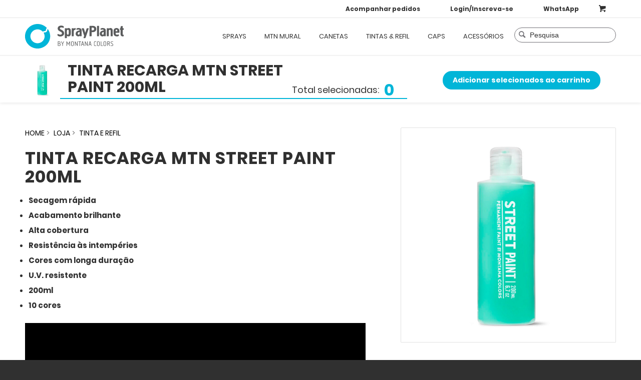

--- FILE ---
content_type: text/html; charset=UTF-8
request_url: https://www.sprayplanet.com.br/produto/tinta-recarga-mtn-street-paint-200ml/
body_size: 29386
content:
<!DOCTYPE html>
<html lang="pt-BR" class="html_stretched responsive av-preloader-disabled av-default-lightbox  html_header_top html_logo_left html_main_nav_header html_menu_right html_custom html_header_sticky html_header_shrinking_disabled html_header_topbar_active html_mobile_menu_tablet html_header_searchicon_disabled html_content_align_center html_header_unstick_top_disabled html_header_stretch_disabled html_minimal_header html_minimal_header_shadow html_av-submenu-hidden html_av-submenu-display-click html_av-overlay-side html_av-overlay-side-classic html_193 html_av-submenu-clone html_entry_id_2243 html_cart_at_menu av-cookies-no-cookie-consent av-no-preview html_text_menu_active ">
<head>
<meta charset="UTF-8" />


<!-- mobile setting -->
<meta name="viewport" content="width=device-width, initial-scale=1">

<!-- Scripts/CSS and wp_head hook -->
<meta name='robots' content='index, follow, max-image-preview:large, max-snippet:-1, max-video-preview:-1' />

	<!-- This site is optimized with the Yoast SEO plugin v20.9 - https://yoast.com/wordpress/plugins/seo/ -->
	<title>TINTA RECARGA MTN STREET PAINT - SprayPlanet</title>
	<link rel="canonical" href="https://www.sprayplanet.com.br/produto/tinta-recarga-mtn-street-paint-200ml/" />
	<meta property="og:locale" content="pt_BR" />
	<meta property="og:type" content="article" />
	<meta property="og:title" content="TINTA RECARGA MTN STREET PAINT - SprayPlanet" />
	<meta property="og:description" content="Secagem rápida  Acabamento brilhante  Alta cobertura  Resistência às intempéries  Cores com longa duração  U.V. resistente  200ml  10 cores" />
	<meta property="og:url" content="https://www.sprayplanet.com.br/produto/tinta-recarga-mtn-street-paint-200ml/" />
	<meta property="og:site_name" content="SprayPlanet" />
	<meta property="article:modified_time" content="2024-09-23T13:40:45+00:00" />
	<meta property="og:image" content="https://www.sprayplanet.com.br/wp-content/uploads/2020/05/8017208475_streetpaint_200.jpg" />
	<meta property="og:image:width" content="1024" />
	<meta property="og:image:height" content="1024" />
	<meta property="og:image:type" content="image/jpeg" />
	<meta name="twitter:card" content="summary_large_image" />
	<script type="application/ld+json" class="yoast-schema-graph">{"@context":"https://schema.org","@graph":[{"@type":"WebPage","@id":"https://www.sprayplanet.com.br/produto/tinta-recarga-mtn-street-paint-200ml/","url":"https://www.sprayplanet.com.br/produto/tinta-recarga-mtn-street-paint-200ml/","name":"TINTA RECARGA MTN STREET PAINT - SprayPlanet","isPartOf":{"@id":"https://www.sprayplanet.com.br/#website"},"primaryImageOfPage":{"@id":"https://www.sprayplanet.com.br/produto/tinta-recarga-mtn-street-paint-200ml/#primaryimage"},"image":{"@id":"https://www.sprayplanet.com.br/produto/tinta-recarga-mtn-street-paint-200ml/#primaryimage"},"thumbnailUrl":"https://www.sprayplanet.com.br/wp-content/uploads/2020/05/8017208475_streetpaint_200.jpg","datePublished":"2020-04-22T13:58:50+00:00","dateModified":"2024-09-23T13:40:45+00:00","breadcrumb":{"@id":"https://www.sprayplanet.com.br/produto/tinta-recarga-mtn-street-paint-200ml/#breadcrumb"},"inLanguage":"pt-BR","potentialAction":[{"@type":"ReadAction","target":["https://www.sprayplanet.com.br/produto/tinta-recarga-mtn-street-paint-200ml/"]}]},{"@type":"ImageObject","inLanguage":"pt-BR","@id":"https://www.sprayplanet.com.br/produto/tinta-recarga-mtn-street-paint-200ml/#primaryimage","url":"https://www.sprayplanet.com.br/wp-content/uploads/2020/05/8017208475_streetpaint_200.jpg","contentUrl":"https://www.sprayplanet.com.br/wp-content/uploads/2020/05/8017208475_streetpaint_200.jpg","width":1024,"height":1024},{"@type":"BreadcrumbList","@id":"https://www.sprayplanet.com.br/produto/tinta-recarga-mtn-street-paint-200ml/#breadcrumb","itemListElement":[{"@type":"ListItem","position":1,"name":"HOME","item":"https://www.sprayplanet.com.br/home/"},{"@type":"ListItem","position":2,"name":"Loja","item":"https://www.sprayplanet.com.br/loja/"},{"@type":"ListItem","position":3,"name":"TINTA E REFIL","item":"https://www.sprayplanet.com.br/categoria-produto/tinta-e-refil/"},{"@type":"ListItem","position":4,"name":"TINTA RECARGA MTN STREET PAINT 200ML","item":"https://www.sprayplanet.com.br/categoria-produto/tinta-e-refil/paint/"},{"@type":"ListItem","position":5,"name":"TINTA RECARGA MTN STREET Paint Black 200ml"}]},{"@type":"WebSite","@id":"https://www.sprayplanet.com.br/#website","url":"https://www.sprayplanet.com.br/","name":"SprayPlanet","description":"MTN - Produtos para Graffiti &amp; Street Art","potentialAction":[{"@type":"SearchAction","target":{"@type":"EntryPoint","urlTemplate":"https://www.sprayplanet.com.br/?s={search_term_string}"},"query-input":"required name=search_term_string"}],"inLanguage":"pt-BR"}]}</script>
	<!-- / Yoast SEO plugin. -->


<link rel='dns-prefetch' href='//www.googletagmanager.com' />
<link rel="alternate" type="application/rss+xml" title="Feed para SprayPlanet &raquo;" href="https://www.sprayplanet.com.br/feed/" />
<link rel="alternate" type="application/rss+xml" title="Feed de comentários para SprayPlanet &raquo;" href="https://www.sprayplanet.com.br/comments/feed/" />
<link rel="alternate" type="application/rss+xml" title="Feed de comentários para SprayPlanet &raquo; TINTA RECARGA MTN STREET Paint Black 200ml" href="https://www.sprayplanet.com.br/produto/tinta-recarga-mtn-street-paint-200ml/feed/" />
<link rel='stylesheet' id='wp-block-library-css' href='https://www.sprayplanet.com.br/wp-includes/css/dist/block-library/style.min.css?ver=6.2.8' type='text/css' media='all' />
<link rel='stylesheet' id='wc-blocks-vendors-style-css' href='https://www.sprayplanet.com.br/wp-content/plugins/woocommerce/packages/woocommerce-blocks/build/wc-blocks-vendors-style.css?ver=10.0.6' type='text/css' media='all' />
<link rel='stylesheet' id='wc-blocks-style-css' href='https://www.sprayplanet.com.br/wp-content/plugins/woocommerce/packages/woocommerce-blocks/build/wc-blocks-style.css?ver=10.0.6' type='text/css' media='all' />
<link rel='stylesheet' id='classic-theme-styles-css' href='https://www.sprayplanet.com.br/wp-includes/css/classic-themes.min.css?ver=6.2.8' type='text/css' media='all' />
<style id='global-styles-inline-css' type='text/css'>
body{--wp--preset--color--black: #000000;--wp--preset--color--cyan-bluish-gray: #abb8c3;--wp--preset--color--white: #ffffff;--wp--preset--color--pale-pink: #f78da7;--wp--preset--color--vivid-red: #cf2e2e;--wp--preset--color--luminous-vivid-orange: #ff6900;--wp--preset--color--luminous-vivid-amber: #fcb900;--wp--preset--color--light-green-cyan: #7bdcb5;--wp--preset--color--vivid-green-cyan: #00d084;--wp--preset--color--pale-cyan-blue: #8ed1fc;--wp--preset--color--vivid-cyan-blue: #0693e3;--wp--preset--color--vivid-purple: #9b51e0;--wp--preset--gradient--vivid-cyan-blue-to-vivid-purple: linear-gradient(135deg,rgba(6,147,227,1) 0%,rgb(155,81,224) 100%);--wp--preset--gradient--light-green-cyan-to-vivid-green-cyan: linear-gradient(135deg,rgb(122,220,180) 0%,rgb(0,208,130) 100%);--wp--preset--gradient--luminous-vivid-amber-to-luminous-vivid-orange: linear-gradient(135deg,rgba(252,185,0,1) 0%,rgba(255,105,0,1) 100%);--wp--preset--gradient--luminous-vivid-orange-to-vivid-red: linear-gradient(135deg,rgba(255,105,0,1) 0%,rgb(207,46,46) 100%);--wp--preset--gradient--very-light-gray-to-cyan-bluish-gray: linear-gradient(135deg,rgb(238,238,238) 0%,rgb(169,184,195) 100%);--wp--preset--gradient--cool-to-warm-spectrum: linear-gradient(135deg,rgb(74,234,220) 0%,rgb(151,120,209) 20%,rgb(207,42,186) 40%,rgb(238,44,130) 60%,rgb(251,105,98) 80%,rgb(254,248,76) 100%);--wp--preset--gradient--blush-light-purple: linear-gradient(135deg,rgb(255,206,236) 0%,rgb(152,150,240) 100%);--wp--preset--gradient--blush-bordeaux: linear-gradient(135deg,rgb(254,205,165) 0%,rgb(254,45,45) 50%,rgb(107,0,62) 100%);--wp--preset--gradient--luminous-dusk: linear-gradient(135deg,rgb(255,203,112) 0%,rgb(199,81,192) 50%,rgb(65,88,208) 100%);--wp--preset--gradient--pale-ocean: linear-gradient(135deg,rgb(255,245,203) 0%,rgb(182,227,212) 50%,rgb(51,167,181) 100%);--wp--preset--gradient--electric-grass: linear-gradient(135deg,rgb(202,248,128) 0%,rgb(113,206,126) 100%);--wp--preset--gradient--midnight: linear-gradient(135deg,rgb(2,3,129) 0%,rgb(40,116,252) 100%);--wp--preset--duotone--dark-grayscale: url('#wp-duotone-dark-grayscale');--wp--preset--duotone--grayscale: url('#wp-duotone-grayscale');--wp--preset--duotone--purple-yellow: url('#wp-duotone-purple-yellow');--wp--preset--duotone--blue-red: url('#wp-duotone-blue-red');--wp--preset--duotone--midnight: url('#wp-duotone-midnight');--wp--preset--duotone--magenta-yellow: url('#wp-duotone-magenta-yellow');--wp--preset--duotone--purple-green: url('#wp-duotone-purple-green');--wp--preset--duotone--blue-orange: url('#wp-duotone-blue-orange');--wp--preset--font-size--small: 13px;--wp--preset--font-size--medium: 20px;--wp--preset--font-size--large: 36px;--wp--preset--font-size--x-large: 42px;--wp--preset--spacing--20: 0.44rem;--wp--preset--spacing--30: 0.67rem;--wp--preset--spacing--40: 1rem;--wp--preset--spacing--50: 1.5rem;--wp--preset--spacing--60: 2.25rem;--wp--preset--spacing--70: 3.38rem;--wp--preset--spacing--80: 5.06rem;--wp--preset--shadow--natural: 6px 6px 9px rgba(0, 0, 0, 0.2);--wp--preset--shadow--deep: 12px 12px 50px rgba(0, 0, 0, 0.4);--wp--preset--shadow--sharp: 6px 6px 0px rgba(0, 0, 0, 0.2);--wp--preset--shadow--outlined: 6px 6px 0px -3px rgba(255, 255, 255, 1), 6px 6px rgba(0, 0, 0, 1);--wp--preset--shadow--crisp: 6px 6px 0px rgba(0, 0, 0, 1);}:where(.is-layout-flex){gap: 0.5em;}body .is-layout-flow > .alignleft{float: left;margin-inline-start: 0;margin-inline-end: 2em;}body .is-layout-flow > .alignright{float: right;margin-inline-start: 2em;margin-inline-end: 0;}body .is-layout-flow > .aligncenter{margin-left: auto !important;margin-right: auto !important;}body .is-layout-constrained > .alignleft{float: left;margin-inline-start: 0;margin-inline-end: 2em;}body .is-layout-constrained > .alignright{float: right;margin-inline-start: 2em;margin-inline-end: 0;}body .is-layout-constrained > .aligncenter{margin-left: auto !important;margin-right: auto !important;}body .is-layout-constrained > :where(:not(.alignleft):not(.alignright):not(.alignfull)){max-width: var(--wp--style--global--content-size);margin-left: auto !important;margin-right: auto !important;}body .is-layout-constrained > .alignwide{max-width: var(--wp--style--global--wide-size);}body .is-layout-flex{display: flex;}body .is-layout-flex{flex-wrap: wrap;align-items: center;}body .is-layout-flex > *{margin: 0;}:where(.wp-block-columns.is-layout-flex){gap: 2em;}.has-black-color{color: var(--wp--preset--color--black) !important;}.has-cyan-bluish-gray-color{color: var(--wp--preset--color--cyan-bluish-gray) !important;}.has-white-color{color: var(--wp--preset--color--white) !important;}.has-pale-pink-color{color: var(--wp--preset--color--pale-pink) !important;}.has-vivid-red-color{color: var(--wp--preset--color--vivid-red) !important;}.has-luminous-vivid-orange-color{color: var(--wp--preset--color--luminous-vivid-orange) !important;}.has-luminous-vivid-amber-color{color: var(--wp--preset--color--luminous-vivid-amber) !important;}.has-light-green-cyan-color{color: var(--wp--preset--color--light-green-cyan) !important;}.has-vivid-green-cyan-color{color: var(--wp--preset--color--vivid-green-cyan) !important;}.has-pale-cyan-blue-color{color: var(--wp--preset--color--pale-cyan-blue) !important;}.has-vivid-cyan-blue-color{color: var(--wp--preset--color--vivid-cyan-blue) !important;}.has-vivid-purple-color{color: var(--wp--preset--color--vivid-purple) !important;}.has-black-background-color{background-color: var(--wp--preset--color--black) !important;}.has-cyan-bluish-gray-background-color{background-color: var(--wp--preset--color--cyan-bluish-gray) !important;}.has-white-background-color{background-color: var(--wp--preset--color--white) !important;}.has-pale-pink-background-color{background-color: var(--wp--preset--color--pale-pink) !important;}.has-vivid-red-background-color{background-color: var(--wp--preset--color--vivid-red) !important;}.has-luminous-vivid-orange-background-color{background-color: var(--wp--preset--color--luminous-vivid-orange) !important;}.has-luminous-vivid-amber-background-color{background-color: var(--wp--preset--color--luminous-vivid-amber) !important;}.has-light-green-cyan-background-color{background-color: var(--wp--preset--color--light-green-cyan) !important;}.has-vivid-green-cyan-background-color{background-color: var(--wp--preset--color--vivid-green-cyan) !important;}.has-pale-cyan-blue-background-color{background-color: var(--wp--preset--color--pale-cyan-blue) !important;}.has-vivid-cyan-blue-background-color{background-color: var(--wp--preset--color--vivid-cyan-blue) !important;}.has-vivid-purple-background-color{background-color: var(--wp--preset--color--vivid-purple) !important;}.has-black-border-color{border-color: var(--wp--preset--color--black) !important;}.has-cyan-bluish-gray-border-color{border-color: var(--wp--preset--color--cyan-bluish-gray) !important;}.has-white-border-color{border-color: var(--wp--preset--color--white) !important;}.has-pale-pink-border-color{border-color: var(--wp--preset--color--pale-pink) !important;}.has-vivid-red-border-color{border-color: var(--wp--preset--color--vivid-red) !important;}.has-luminous-vivid-orange-border-color{border-color: var(--wp--preset--color--luminous-vivid-orange) !important;}.has-luminous-vivid-amber-border-color{border-color: var(--wp--preset--color--luminous-vivid-amber) !important;}.has-light-green-cyan-border-color{border-color: var(--wp--preset--color--light-green-cyan) !important;}.has-vivid-green-cyan-border-color{border-color: var(--wp--preset--color--vivid-green-cyan) !important;}.has-pale-cyan-blue-border-color{border-color: var(--wp--preset--color--pale-cyan-blue) !important;}.has-vivid-cyan-blue-border-color{border-color: var(--wp--preset--color--vivid-cyan-blue) !important;}.has-vivid-purple-border-color{border-color: var(--wp--preset--color--vivid-purple) !important;}.has-vivid-cyan-blue-to-vivid-purple-gradient-background{background: var(--wp--preset--gradient--vivid-cyan-blue-to-vivid-purple) !important;}.has-light-green-cyan-to-vivid-green-cyan-gradient-background{background: var(--wp--preset--gradient--light-green-cyan-to-vivid-green-cyan) !important;}.has-luminous-vivid-amber-to-luminous-vivid-orange-gradient-background{background: var(--wp--preset--gradient--luminous-vivid-amber-to-luminous-vivid-orange) !important;}.has-luminous-vivid-orange-to-vivid-red-gradient-background{background: var(--wp--preset--gradient--luminous-vivid-orange-to-vivid-red) !important;}.has-very-light-gray-to-cyan-bluish-gray-gradient-background{background: var(--wp--preset--gradient--very-light-gray-to-cyan-bluish-gray) !important;}.has-cool-to-warm-spectrum-gradient-background{background: var(--wp--preset--gradient--cool-to-warm-spectrum) !important;}.has-blush-light-purple-gradient-background{background: var(--wp--preset--gradient--blush-light-purple) !important;}.has-blush-bordeaux-gradient-background{background: var(--wp--preset--gradient--blush-bordeaux) !important;}.has-luminous-dusk-gradient-background{background: var(--wp--preset--gradient--luminous-dusk) !important;}.has-pale-ocean-gradient-background{background: var(--wp--preset--gradient--pale-ocean) !important;}.has-electric-grass-gradient-background{background: var(--wp--preset--gradient--electric-grass) !important;}.has-midnight-gradient-background{background: var(--wp--preset--gradient--midnight) !important;}.has-small-font-size{font-size: var(--wp--preset--font-size--small) !important;}.has-medium-font-size{font-size: var(--wp--preset--font-size--medium) !important;}.has-large-font-size{font-size: var(--wp--preset--font-size--large) !important;}.has-x-large-font-size{font-size: var(--wp--preset--font-size--x-large) !important;}
.wp-block-navigation a:where(:not(.wp-element-button)){color: inherit;}
:where(.wp-block-columns.is-layout-flex){gap: 2em;}
.wp-block-pullquote{font-size: 1.5em;line-height: 1.6;}
</style>
<link rel='stylesheet' id='points-and-rewards-for-woocommerce-css' href='https://www.sprayplanet.com.br/wp-content/plugins/points-and-rewards-for-woocommerce/public/css/points-rewards-for-woocommerce-public.min.css?ver=2.8.0' type='text/css' media='all' />
<style id='woocommerce-inline-inline-css' type='text/css'>
.woocommerce form .form-row .required { visibility: visible; }
</style>
<link rel='stylesheet' id='woocommerce-mercadopago-global-css-css' href='https://www.sprayplanet.com.br/wp-content/plugins/woocommerce-mercadopago/includes/../assets/css/global.min.css?ver=6.8.1' type='text/css' media='all' />
<link rel='stylesheet' id='avia-merged-styles-css' href='https://www.sprayplanet.com.br/wp-content/uploads/dynamic_avia/avia-merged-styles-429cbfd10a9f1aa3d78e278723bce267---6488e2e245ffa.css' type='text/css' media='all' />
<script type='text/javascript' src='https://www.sprayplanet.com.br/wp-content/plugins/enable-jquery-migrate-helper/js/jquery/jquery-1.12.4-wp.js?ver=1.12.4-wp' id='jquery-core-js'></script>
<script type='text/javascript' src='https://www.sprayplanet.com.br/wp-content/plugins/enable-jquery-migrate-helper/js/jquery-migrate/jquery-migrate-1.4.1-wp.js?ver=1.4.1-wp' id='jquery-migrate-js'></script>
<script type='text/javascript' src='https://www.sprayplanet.com.br/wp-includes/js/clipboard.min.js?ver=2.0.11' id='clipboard-js'></script>
<script type='text/javascript' id='points-and-rewards-for-woocommerce-js-extra'>
/* <![CDATA[ */
var wps_wpr = {"ajaxurl":"https:\/\/www.sprayplanet.com.br\/wp-admin\/admin-ajax.php","message":"Digite pontos v\u00e1lidos","empty_notice":"Digite alguns pontos !!","minimum_points":"50","confirmation_msg":"Voc\u00ea realmente deseja atualizar seu n\u00edvel de usu\u00e1rio, pois esse processo deduzir\u00e1 os pontos necess\u00e1rios de sua conta?","minimum_points_text":"O m\u00ednimo de pontos necess\u00e1rios para converter pontos em cupons \u00e9 50","wps_wpr_custom_notice":"O n\u00famero de pontos que voc\u00ea inseriu ser\u00e1 deduzido de sua conta","wps_wpr_nonce":"709d34baff","not_allowed":"Insira alguns pontos v\u00e1lidos!","not_suffient":"Voc\u00ea n\u00e3o tem uma quantidade suficiente de pontos","above_order_limit":"Os pontos inseridos n\u00e3o se aplicam a este pedido.","points_empty":"Insira os pontos.","checkout_page":"","wps_user_current_points":"0","is_restrict_message_enable":"","is_restrict_status_set":"","wps_restrict_rewards_msg":"You will not get any Reward Points","wps_wpr_game_setting":[],"wps_wpr_select_spin_stop":[],"wps_is_user_login":"","get_min_redeem_req":"0","is_cart_redeem_sett_enable":"1","is_checkout_redeem_enable":"0","points_coupon_name":"Desconto no Carrinho","wps_points_name":"Pontos","points_message_require":"You require : ","points_more_to_redeem":" points more to get redeem","wps_add_a_points":"Add a points","wps_apply_points":"Aplicar pontos"};
/* ]]> */
</script>
<script type='text/javascript' src='https://www.sprayplanet.com.br/wp-content/plugins/points-and-rewards-for-woocommerce/public/js/points-rewards-for-woocommerce-public.min.js?ver=2.8.0' id='points-and-rewards-for-woocommerce-js'></script>
<script type='text/javascript' src='https://www.sprayplanet.com.br/wp-content/themes/enfold/js/avia-compat.js?ver=5.6.2' id='avia-compat-js'></script>

<!-- Snippet da etiqueta do Google (gtag.js) adicionado pelo Site Kit -->

<!-- Snippet do Google Análises adicionado pelo Site Kit -->
<script type='text/javascript' src='https://www.googletagmanager.com/gtag/js?id=GT-T5MGXQQ' id='google_gtagjs-js' async></script>
<script type='text/javascript' id='google_gtagjs-js-after'>
window.dataLayer = window.dataLayer || [];function gtag(){dataLayer.push(arguments);}
gtag("set","linker",{"domains":["www.sprayplanet.com.br"]});
gtag("js", new Date());
gtag("set", "developer_id.dZTNiMT", true);
gtag("config", "GT-T5MGXQQ");
</script>

<!-- Fim do snippet da etiqueta do Google (gtag.js) adicionado pelo Site Kit -->
<link rel="https://api.w.org/" href="https://www.sprayplanet.com.br/wp-json/" /><link rel="alternate" type="application/json" href="https://www.sprayplanet.com.br/wp-json/wp/v2/product/2243" /><link rel="EditURI" type="application/rsd+xml" title="RSD" href="https://www.sprayplanet.com.br/xmlrpc.php?rsd" />
<link rel="wlwmanifest" type="application/wlwmanifest+xml" href="https://www.sprayplanet.com.br/wp-includes/wlwmanifest.xml" />
<meta name="generator" content="WordPress 6.2.8" />
<meta name="generator" content="WooCommerce 7.7.2" />
<link rel='shortlink' href='https://www.sprayplanet.com.br/?p=2243' />
<link rel="alternate" type="application/json+oembed" href="https://www.sprayplanet.com.br/wp-json/oembed/1.0/embed?url=https%3A%2F%2Fwww.sprayplanet.com.br%2Fproduto%2Ftinta-recarga-mtn-street-paint-200ml%2F" />
<link rel="alternate" type="text/xml+oembed" href="https://www.sprayplanet.com.br/wp-json/oembed/1.0/embed?url=https%3A%2F%2Fwww.sprayplanet.com.br%2Fproduto%2Ftinta-recarga-mtn-street-paint-200ml%2F&#038;format=xml" />
<meta name="generator" content="Site Kit by Google 1.154.0" /><!-- Google Tag Manager -->
<script>(function(w,d,s,l,i){w[l]=w[l]||[];w[l].push({'gtm.start':
new Date().getTime(),event:'gtm.js'});var f=d.getElementsByTagName(s)[0],
j=d.createElement(s),dl=l!='dataLayer'?'&l='+l:'';j.async=true;j.src=
'https://www.googletagmanager.com/gtm.js?id='+i+dl;f.parentNode.insertBefore(j,f);
})(window,document,'script','dataLayer','GTM-K8D4QPR');</script>
<!-- End Google Tag Manager -->
        <script type="text/javascript">
            var jQueryMigrateHelperHasSentDowngrade = false;

			window.onerror = function( msg, url, line, col, error ) {
				// Break out early, do not processing if a downgrade reqeust was already sent.
				if ( jQueryMigrateHelperHasSentDowngrade ) {
					return true;
                }

				var xhr = new XMLHttpRequest();
				var nonce = '26f5f5451b';
				var jQueryFunctions = [
					'andSelf',
					'browser',
					'live',
					'boxModel',
					'support.boxModel',
					'size',
					'swap',
					'clean',
					'sub',
                ];
				var match_pattern = /\)\.(.+?) is not a function/;
                var erroredFunction = msg.match( match_pattern );

                // If there was no matching functions, do not try to downgrade.
                if ( null === erroredFunction || typeof erroredFunction !== 'object' || typeof erroredFunction[1] === "undefined" || -1 === jQueryFunctions.indexOf( erroredFunction[1] ) ) {
                    return true;
                }

                // Set that we've now attempted a downgrade request.
                jQueryMigrateHelperHasSentDowngrade = true;

				xhr.open( 'POST', 'https://www.sprayplanet.com.br/wp-admin/admin-ajax.php' );
				xhr.setRequestHeader( 'Content-Type', 'application/x-www-form-urlencoded' );
				xhr.onload = function () {
					var response,
                        reload = false;

					if ( 200 === xhr.status ) {
                        try {
                        	response = JSON.parse( xhr.response );

                        	reload = response.data.reload;
                        } catch ( e ) {
                        	reload = false;
                        }
                    }

					// Automatically reload the page if a deprecation caused an automatic downgrade, ensure visitors get the best possible experience.
					if ( reload ) {
						location.reload();
                    }
				};

				xhr.send( encodeURI( 'action=jquery-migrate-downgrade-version&_wpnonce=' + nonce ) );

				// Suppress error alerts in older browsers
				return true;
			}
        </script>

		<link rel="profile" href="http://gmpg.org/xfn/11" />
<link rel="alternate" type="application/rss+xml" title="SprayPlanet RSS2 Feed" href="https://www.sprayplanet.com.br/feed/" />
<link rel="pingback" href="https://www.sprayplanet.com.br/xmlrpc.php" />

<style type='text/css' media='screen'>
 #top #header_main > .container, #top #header_main > .container .main_menu  .av-main-nav > li > a, #top #header_main #menu-item-shop .cart_dropdown_link{ height:75px; line-height: 75px; }
 .html_top_nav_header .av-logo-container{ height:75px;  }
 .html_header_top.html_header_sticky #top #wrap_all #main{ padding-top:105px; } 
</style>
<!--[if lt IE 9]><script src="https://www.sprayplanet.com.br/wp-content/themes/enfold/js/html5shiv.js"></script><![endif]-->
<link rel="icon" href="/wp-content/uploads/2020/07/favicon-sprayplanet.png" type="image/png">
	<noscript><style>.woocommerce-product-gallery{ opacity: 1 !important; }</style></noscript>
	<style type="text/css">.recentcomments a{display:inline !important;padding:0 !important;margin:0 !important;}</style><style type='text/css'>
@font-face {font-family: 'entypo-fontello'; font-weight: normal; font-style: normal; font-display: auto;
src: url('https://www.sprayplanet.com.br/wp-content/themes/enfold/config-templatebuilder/avia-template-builder/assets/fonts/entypo-fontello.woff2') format('woff2'),
url('https://www.sprayplanet.com.br/wp-content/themes/enfold/config-templatebuilder/avia-template-builder/assets/fonts/entypo-fontello.woff') format('woff'),
url('https://www.sprayplanet.com.br/wp-content/themes/enfold/config-templatebuilder/avia-template-builder/assets/fonts/entypo-fontello.ttf') format('truetype'), 
url('https://www.sprayplanet.com.br/wp-content/themes/enfold/config-templatebuilder/avia-template-builder/assets/fonts/entypo-fontello.svg#entypo-fontello') format('svg'),
url('https://www.sprayplanet.com.br/wp-content/themes/enfold/config-templatebuilder/avia-template-builder/assets/fonts/entypo-fontello.eot'),
url('https://www.sprayplanet.com.br/wp-content/themes/enfold/config-templatebuilder/avia-template-builder/assets/fonts/entypo-fontello.eot?#iefix') format('embedded-opentype');
} #top .avia-font-entypo-fontello, body .avia-font-entypo-fontello, html body [data-av_iconfont='entypo-fontello']:before{ font-family: 'entypo-fontello'; }
</style>

<!--
Debugging Info for Theme support: 

Theme: Enfold
Version: 5.6.2
Installed: enfold
AviaFramework Version: 5.0
AviaBuilder Version: 4.8
aviaElementManager Version: 1.0.1
- - - - - - - - - - -
ChildTheme: Enfold Child
ChildTheme Version: 1.0
ChildTheme Installed: enfold

ML:256-PU:95-PLA:30
WP:6.2.8
Compress: CSS:all theme files - JS:disabled
Updates: enabled - token has changed and not verified
PLAu:27
-->
</head>




<body id="top" class="product-template-default single single-product postid-2243  rtl_columns stretched poppins-custom poppins theme-enfold woocommerce woocommerce-page woocommerce-no-js avia-woocommerce-30" itemscope="itemscope" itemtype="https://schema.org/WebPage" >

	<!-- Google Tag Manager (noscript) -->
<noscript><iframe src="https://www.googletagmanager.com/ns.html?id=GTM-K8D4QPR"
height="0" width="0" style="display:none;visibility:hidden"></iframe></noscript>
<!-- End Google Tag Manager (noscript) --><svg xmlns="http://www.w3.org/2000/svg" viewBox="0 0 0 0" width="0" height="0" focusable="false" role="none" style="visibility: hidden; position: absolute; left: -9999px; overflow: hidden;" ><defs><filter id="wp-duotone-dark-grayscale"><feColorMatrix color-interpolation-filters="sRGB" type="matrix" values=" .299 .587 .114 0 0 .299 .587 .114 0 0 .299 .587 .114 0 0 .299 .587 .114 0 0 " /><feComponentTransfer color-interpolation-filters="sRGB" ><feFuncR type="table" tableValues="0 0.49803921568627" /><feFuncG type="table" tableValues="0 0.49803921568627" /><feFuncB type="table" tableValues="0 0.49803921568627" /><feFuncA type="table" tableValues="1 1" /></feComponentTransfer><feComposite in2="SourceGraphic" operator="in" /></filter></defs></svg><svg xmlns="http://www.w3.org/2000/svg" viewBox="0 0 0 0" width="0" height="0" focusable="false" role="none" style="visibility: hidden; position: absolute; left: -9999px; overflow: hidden;" ><defs><filter id="wp-duotone-grayscale"><feColorMatrix color-interpolation-filters="sRGB" type="matrix" values=" .299 .587 .114 0 0 .299 .587 .114 0 0 .299 .587 .114 0 0 .299 .587 .114 0 0 " /><feComponentTransfer color-interpolation-filters="sRGB" ><feFuncR type="table" tableValues="0 1" /><feFuncG type="table" tableValues="0 1" /><feFuncB type="table" tableValues="0 1" /><feFuncA type="table" tableValues="1 1" /></feComponentTransfer><feComposite in2="SourceGraphic" operator="in" /></filter></defs></svg><svg xmlns="http://www.w3.org/2000/svg" viewBox="0 0 0 0" width="0" height="0" focusable="false" role="none" style="visibility: hidden; position: absolute; left: -9999px; overflow: hidden;" ><defs><filter id="wp-duotone-purple-yellow"><feColorMatrix color-interpolation-filters="sRGB" type="matrix" values=" .299 .587 .114 0 0 .299 .587 .114 0 0 .299 .587 .114 0 0 .299 .587 .114 0 0 " /><feComponentTransfer color-interpolation-filters="sRGB" ><feFuncR type="table" tableValues="0.54901960784314 0.98823529411765" /><feFuncG type="table" tableValues="0 1" /><feFuncB type="table" tableValues="0.71764705882353 0.25490196078431" /><feFuncA type="table" tableValues="1 1" /></feComponentTransfer><feComposite in2="SourceGraphic" operator="in" /></filter></defs></svg><svg xmlns="http://www.w3.org/2000/svg" viewBox="0 0 0 0" width="0" height="0" focusable="false" role="none" style="visibility: hidden; position: absolute; left: -9999px; overflow: hidden;" ><defs><filter id="wp-duotone-blue-red"><feColorMatrix color-interpolation-filters="sRGB" type="matrix" values=" .299 .587 .114 0 0 .299 .587 .114 0 0 .299 .587 .114 0 0 .299 .587 .114 0 0 " /><feComponentTransfer color-interpolation-filters="sRGB" ><feFuncR type="table" tableValues="0 1" /><feFuncG type="table" tableValues="0 0.27843137254902" /><feFuncB type="table" tableValues="0.5921568627451 0.27843137254902" /><feFuncA type="table" tableValues="1 1" /></feComponentTransfer><feComposite in2="SourceGraphic" operator="in" /></filter></defs></svg><svg xmlns="http://www.w3.org/2000/svg" viewBox="0 0 0 0" width="0" height="0" focusable="false" role="none" style="visibility: hidden; position: absolute; left: -9999px; overflow: hidden;" ><defs><filter id="wp-duotone-midnight"><feColorMatrix color-interpolation-filters="sRGB" type="matrix" values=" .299 .587 .114 0 0 .299 .587 .114 0 0 .299 .587 .114 0 0 .299 .587 .114 0 0 " /><feComponentTransfer color-interpolation-filters="sRGB" ><feFuncR type="table" tableValues="0 0" /><feFuncG type="table" tableValues="0 0.64705882352941" /><feFuncB type="table" tableValues="0 1" /><feFuncA type="table" tableValues="1 1" /></feComponentTransfer><feComposite in2="SourceGraphic" operator="in" /></filter></defs></svg><svg xmlns="http://www.w3.org/2000/svg" viewBox="0 0 0 0" width="0" height="0" focusable="false" role="none" style="visibility: hidden; position: absolute; left: -9999px; overflow: hidden;" ><defs><filter id="wp-duotone-magenta-yellow"><feColorMatrix color-interpolation-filters="sRGB" type="matrix" values=" .299 .587 .114 0 0 .299 .587 .114 0 0 .299 .587 .114 0 0 .299 .587 .114 0 0 " /><feComponentTransfer color-interpolation-filters="sRGB" ><feFuncR type="table" tableValues="0.78039215686275 1" /><feFuncG type="table" tableValues="0 0.94901960784314" /><feFuncB type="table" tableValues="0.35294117647059 0.47058823529412" /><feFuncA type="table" tableValues="1 1" /></feComponentTransfer><feComposite in2="SourceGraphic" operator="in" /></filter></defs></svg><svg xmlns="http://www.w3.org/2000/svg" viewBox="0 0 0 0" width="0" height="0" focusable="false" role="none" style="visibility: hidden; position: absolute; left: -9999px; overflow: hidden;" ><defs><filter id="wp-duotone-purple-green"><feColorMatrix color-interpolation-filters="sRGB" type="matrix" values=" .299 .587 .114 0 0 .299 .587 .114 0 0 .299 .587 .114 0 0 .299 .587 .114 0 0 " /><feComponentTransfer color-interpolation-filters="sRGB" ><feFuncR type="table" tableValues="0.65098039215686 0.40392156862745" /><feFuncG type="table" tableValues="0 1" /><feFuncB type="table" tableValues="0.44705882352941 0.4" /><feFuncA type="table" tableValues="1 1" /></feComponentTransfer><feComposite in2="SourceGraphic" operator="in" /></filter></defs></svg><svg xmlns="http://www.w3.org/2000/svg" viewBox="0 0 0 0" width="0" height="0" focusable="false" role="none" style="visibility: hidden; position: absolute; left: -9999px; overflow: hidden;" ><defs><filter id="wp-duotone-blue-orange"><feColorMatrix color-interpolation-filters="sRGB" type="matrix" values=" .299 .587 .114 0 0 .299 .587 .114 0 0 .299 .587 .114 0 0 .299 .587 .114 0 0 " /><feComponentTransfer color-interpolation-filters="sRGB" ><feFuncR type="table" tableValues="0.098039215686275 1" /><feFuncG type="table" tableValues="0 0.66274509803922" /><feFuncB type="table" tableValues="0.84705882352941 0.41960784313725" /><feFuncA type="table" tableValues="1 1" /></feComponentTransfer><feComposite in2="SourceGraphic" operator="in" /></filter></defs></svg>
	<div id='wrap_all'>

	
<header id='header' class='all_colors header_color light_bg_color  av_header_top av_logo_left av_main_nav_header av_menu_right av_custom av_header_sticky av_header_shrinking_disabled av_header_stretch_disabled av_mobile_menu_tablet av_header_searchicon_disabled av_header_unstick_top_disabled av_minimal_header av_minimal_header_shadow av_bottom_nav_disabled  av_header_border_disabled'  role="banner" itemscope="itemscope" itemtype="https://schema.org/WPHeader" >

		<div id='header_meta' class='container_wrap container_wrap_meta  av_secondary_right av_extra_header_active av_entry_id_2243'>
		
			      <div class='container'>
						
						<!-- Insert extra elements to Header meta
						<div class="extra-el-header-meta">
							<ul>
								<li>
									<a class="" href="/reciclagem/" >
										<img src="/wp-content/uploads/svgs/icone-reciclagem-spray-planet.svg" alt="Reciclagem">
									</a>
								</li>
								<li>
									<a href="/bonus-team/" >
										<img src="/wp-content/uploads/svgs/icone-bonus-team-spray-planet.svg" alt="Bonus Team">
									</a>
								</li>
								<li>
									<a href="/life-ruined-my-life/" >
										<img height="30px" src="/wp-content/uploads/svgs/logo-life-ruined-my-life-sprayplanet.svg" alt="Life Ruined My Life">
									</a>
								</li>
							</ul>
						</div>
-->

			      <div class='cart-and-submenu-right' style='margin-left:auto'><nav class='sub_menu'  role="navigation" itemscope="itemscope" itemtype="https://schema.org/SiteNavigationElement" ><ul id="avia2-menu" class="menu"><li id="menu-item-667" class="menu-item menu-item-type-custom menu-item-object-custom menu-item-667"><a href="/minha-conta/orders/">Acompanhar pedidos</a></li>
<li id="menu-item-668" class="menu-item menu-item-type-post_type menu-item-object-page menu-item-668"><a href="https://www.sprayplanet.com.br/minha-conta/">Login/Inscreva-se</a></li>
<li id="menu-item-669" class="menu-item menu-item-type-custom menu-item-object-custom menu-item-669"><a target="_blank" rel="noopener" href="https://api.whatsapp.com/send?phone=5541995210152">WhatsApp</a></li>
</ul></nav></div>			      </div>
		</div>

		<div  id='header_main' class='container_wrap container_wrap_logo'>
	
        <div class='container av-logo-container'><div class='inner-container'><span class='logo'><a href='https://www.sprayplanet.com.br/'><img height="100" width="300" src='/wp-content/uploads/svgs/logo-color-spray-planet.svg' alt='SprayPlanet' title='' /></a></span><nav class='main_menu' data-selectname='Selecione uma página'  role="navigation" itemscope="itemscope" itemtype="https://schema.org/SiteNavigationElement" ><div class="avia-menu av-main-nav-wrap"><ul id="avia-menu" class="menu av-main-nav"><li id="menu-item-2455" class="menu-item menu-item-type-post_type menu-item-object-page menu-item-has-children menu-item-mega-parent  menu-item-top-level menu-item-top-level-1"><a href="https://www.sprayplanet.com.br/sprays/" itemprop="url"><span class="avia-bullet"></span><span class="avia-menu-text">SPRAYS</span><span class="avia-menu-fx"><span class="avia-arrow-wrap"><span class="avia-arrow"></span></span></span></a>
<div class='avia_mega_div avia_mega4 twelve units'>

<ul class="sub-menu">
	<li id="menu-item-3402" class="menu-item menu-item-type-custom menu-item-object-custom menu-item-has-children avia_mega_menu_columns_4 three units  avia_mega_menu_columns_first"><span class='mega_menu_title heading-color av-special-font'><a href='/categoria-produto/sprays/tinta-spray/'>TINTA SPRAY</a></span>
	<ul class="sub-menu">
		<li id="menu-item-3170" class="menu-item menu-item-type-custom menu-item-object-custom"><a href="/produto/tinta-spray-mtn-94-rv-9011-black-400ml/" itemprop="url"><span class="avia-bullet"></span><span class="avia-menu-text">94</span></a></li>
		<li id="menu-item-3171" class="menu-item menu-item-type-custom menu-item-object-custom"><a href="/produto/tinta-spray-mtn-hc2-rv-9011-gloss-black-400ml/" itemprop="url"><span class="avia-bullet"></span><span class="avia-menu-text">HARDCORE</span></a></li>
		<li id="menu-item-3172" class="menu-item menu-item-type-custom menu-item-object-custom"><a href="/produto/tinta-spray-mtn-madmaxxx-black-750ml/" itemprop="url"><span class="avia-bullet"></span><span class="avia-menu-text">MADMAXXX</span></a></li>
		<li id="menu-item-3173" class="menu-item menu-item-type-custom menu-item-object-custom"><a href="/produto/tinta-spray-mtn-nitro-2g-black-400ml/" itemprop="url"><span class="avia-bullet"></span><span class="avia-menu-text">NITRO 2G</span></a></li>
		<li id="menu-item-3644" class="menu-item menu-item-type-custom menu-item-object-custom"><a href="/produto/tinta-spray-mtn-2g-colors-r-9011-black-500ml/" itemprop="url"><span class="avia-bullet"></span><span class="avia-menu-text">NITRO 2G COLORS</span></a></li>
		<li id="menu-item-3645" class="menu-item menu-item-type-custom menu-item-object-custom"><a href="/produto/tinta-spray-mtn-mega-r-9011-black-600ml/" itemprop="url"><span class="avia-bullet"></span><span class="avia-menu-text">MEGA</span></a></li>
		<li id="menu-item-3646" class="menu-item menu-item-type-custom menu-item-object-custom"><a href="/produto/tinta-spray-mtn-maximo-black-750ml/" itemprop="url"><span class="avia-bullet"></span><span class="avia-menu-text">MAXIMO</span></a></li>
		<li id="menu-item-3647" class="menu-item menu-item-type-custom menu-item-object-custom"><a href="/produto/tinta-spray-mtn-krink-r-9011-black-750ml/" itemprop="url"><span class="avia-bullet"></span><span class="avia-menu-text">KRINK K-750</span></a></li>
		<li id="menu-item-3648" class="menu-item menu-item-type-custom menu-item-object-custom"><a href="/produto/tinta-spray-mtn-pocket-rv-9011-black-150ml/" itemprop="url"><span class="avia-bullet"></span><span class="avia-menu-text">POCKET</span></a></li>
		<li id="menu-item-3649" class="menu-item menu-item-type-custom menu-item-object-custom"><a href="/produto/tinta-spray-mtn-micro-r-9011-black-30ml/" itemprop="url"><span class="avia-bullet"></span><span class="avia-menu-text">MICRO</span></a></li>
	</ul>
</li>
	<li id="menu-item-3286" class="menu-item menu-item-type-custom menu-item-object-custom menu-item-has-children avia_mega_menu_columns_4 three units "><span class='mega_menu_title heading-color av-special-font'><a href='/categoria-produto/sprays/base-agua/'>BASE D&#8217;ÁGUA</a></span>
	<ul class="sub-menu">
		<li id="menu-item-23646" class="menu-item menu-item-type-custom menu-item-object-custom"><a href="https://www.sprayplanet.com.br/produto/mtn-wb4-rv-9011-negro-400ml/" itemprop="url"><span class="avia-bullet"></span><span class="avia-menu-text">WATER BASED 400</span></a></li>
		<li id="menu-item-3176" class="menu-item menu-item-type-custom menu-item-object-custom"><a href="/produto/tinta-spray-mtn-wb-300ml-transparent-black/" itemprop="url"><span class="avia-bullet"></span><span class="avia-menu-text">WATER BASED 300</span></a></li>
	</ul>
</li>
	<li id="menu-item-3287" class="menu-item menu-item-type-custom menu-item-object-custom menu-item-has-children avia_mega_menu_columns_4 three units "><span class='mega_menu_title heading-color av-special-font'><a href='/categoria-produto/sprays/mtn-pro/'>MTN PRO</a></span>
	<ul class="sub-menu">
		<li id="menu-item-3183" class="menu-item menu-item-type-custom menu-item-object-custom"><a href="/produto/verniz-spray-mtn-pro-matt-acrylic-varnish-400ml/" itemprop="url"><span class="avia-bullet"></span><span class="avia-menu-text">VERNIZ ACRÍLICO</span></a></li>
		<li id="menu-item-3184" class="menu-item menu-item-type-custom menu-item-object-custom"><a href="/produto/tinta-spray-mtn-pro-metallic-paint-black-400ml/" itemprop="url"><span class="avia-bullet"></span><span class="avia-menu-text">CORES METÁLICAS</span></a></li>
		<li id="menu-item-3185" class="menu-item menu-item-type-custom menu-item-object-custom"><a href="/categoria-produto/sprays/mtn-pro/mtn-pro-fotoluminescent/" itemprop="url"><span class="avia-bullet"></span><span class="avia-menu-text">FOTOLUMINESCENTE</span></a></li>
		<li id="menu-item-3650" class="menu-item menu-item-type-custom menu-item-object-custom"><a href="/produto/tinta-spray-mtn-pro-multi-purpose-vinyl-coating-black-400ml/" itemprop="url"><span class="avia-bullet"></span><span class="avia-menu-text">ENVELOPAMENTO</span></a></li>
		<li id="menu-item-3651" class="menu-item menu-item-type-custom menu-item-object-custom"><a href="/produto/solvente-spray-mtn-pro-solvent-400ml/" itemprop="url"><span class="avia-bullet"></span><span class="avia-menu-text">SOLVENTE</span></a></li>
		<li id="menu-item-3652" class="menu-item menu-item-type-custom menu-item-object-custom"><a href="/produto/spray-adesivo-de-contato-mtn-pro-contact-adhesive-400ml/" itemprop="url"><span class="avia-bullet"></span><span class="avia-menu-text">COLA</span></a></li>
		<li id="menu-item-10050" class="menu-item menu-item-type-custom menu-item-object-custom"><a href="https://www.sprayplanet.com.br/produto/tinta-spray-mtn-pro-aluminum-rims-wheels-400ml/" itemprop="url"><span class="avia-bullet"></span><span class="avia-menu-text">ALUMÍNIO RODAS</span></a></li>
		<li id="menu-item-6111" class="fora-de-estoque menu-item menu-item-type-custom menu-item-object-custom"><a href="/produto/verniz-spray-mtn-pro-2k-dois-componentes-mat-varnish-400ml/" itemprop="url"><span class="avia-bullet"></span><span class="avia-menu-text">2K</span></a></li>
	</ul>
</li>
	<li id="menu-item-3288" class="menu-item menu-item-type-custom menu-item-object-custom menu-item-has-children avia_mega_menu_columns_4 three units avia_mega_menu_columns_last"><span class='mega_menu_title heading-color av-special-font'><a href='/categoria-produto/sprays/edicoes-limitadas/'>EDIÇÕES LIMITADAS</a></span>
	<ul class="sub-menu">
		<li id="menu-item-3188" class="menu-item menu-item-type-custom menu-item-object-custom"><a href="/produto/spray-mtn-limited-edition-keith-h-blue/" itemprop="url"><span class="avia-bullet"></span><span class="avia-menu-text">KEITH HARING</span></a></li>
		<li id="menu-item-3866" class="menu-item menu-item-type-custom menu-item-object-custom"><a href="/produto/spray-mtn-limited-edition-mq/" itemprop="url"><span class="avia-bullet"></span><span class="avia-menu-text">MQ</span></a></li>
		<li id="menu-item-3879" class="ver-mais menu-item menu-item-type-custom menu-item-object-custom"><a href="https://www.sprayplanet.com.br/categoria-produto/sprays/edicoes-limitadas/" itemprop="url"><span class="avia-bullet"></span><span class="avia-menu-text">VER MAIS</span></a></li>
	</ul>
</li>
</ul>

</div>
</li>
<li id="menu-item-22177" class="menu-item menu-item-type-custom menu-item-object-custom menu-item-mega-parent  menu-item-top-level menu-item-top-level-2"><a href="https://www.sprayplanet.com.br/produto/mtn-mural-verniz-protetor-1litro/" itemprop="url"><span class="avia-bullet"></span><span class="avia-menu-text">MTN MURAL</span><span class="avia-menu-fx"><span class="avia-arrow-wrap"><span class="avia-arrow"></span></span></span></a></li>
<li id="menu-item-2449" class="menu-item menu-item-type-post_type menu-item-object-page menu-item-has-children menu-item-mega-parent  menu-item-top-level menu-item-top-level-3"><a href="https://www.sprayplanet.com.br/canetas/" itemprop="url"><span class="avia-bullet"></span><span class="avia-menu-text">CANETAS</span><span class="avia-menu-fx"><span class="avia-arrow-wrap"><span class="avia-arrow"></span></span></span></a>
<div class='avia_mega_div avia_mega5 twelve units'>

<ul class="sub-menu">
	<li id="menu-item-3290" class="menu-item menu-item-type-custom menu-item-object-custom menu-item-has-children avia_mega_menu_columns_5 three units  avia_mega_menu_columns_first"><span class='mega_menu_title heading-color av-special-font'><a href='/mtn-markers/'>MTN MARKERS</a></span>
	<ul class="sub-menu">
		<li id="menu-item-20154" class="menu-item menu-item-type-custom menu-item-object-custom"><a href="https://www.sprayplanet.com.br/categoria-produto/canetas/acrylic/" itemprop="url"><span class="avia-bullet"></span><span class="avia-menu-text">ACRYLIC</span></a></li>
		<li id="menu-item-3197" class="menu-item menu-item-type-custom menu-item-object-custom"><a href="/categoria-produto/canetas/mtn-94-graphic-marker/" itemprop="url"><span class="avia-bullet"></span><span class="avia-menu-text">94 GRAPHIC</span></a></li>
		<li id="menu-item-6019" class="menu-item menu-item-type-custom menu-item-object-custom"><a href="/categoria-produto/canetas/mtn-hardcore-marker/" itemprop="url"><span class="avia-bullet"></span><span class="avia-menu-text">HC MARKERS</span></a></li>
		<li id="menu-item-3198" class="menu-item menu-item-type-custom menu-item-object-custom"><a href="/categoria-produto/canetas/mtn-technical-marker/" itemprop="url"><span class="avia-bullet"></span><span class="avia-menu-text">TECHNICAL</span></a></li>
		<li id="menu-item-3224" class="menu-item menu-item-type-custom menu-item-object-custom"><a href="/categoria-produto/canetas/vazias/" itemprop="url"><span class="avia-bullet"></span><span class="avia-menu-text">VAZIOS</span></a></li>
		<li id="menu-item-3655" class="menu-item menu-item-type-custom menu-item-object-custom"><a href="/categoria-produto/canetas/mtn-street-dabber/" itemprop="url"><span class="avia-bullet"></span><span class="avia-menu-text">DABBER</span></a></li>
		<li id="menu-item-3656" class="menu-item menu-item-type-custom menu-item-object-custom"><a href="/categoria-produto/canetas/mtn-street-marker/" itemprop="url"><span class="avia-bullet"></span><span class="avia-menu-text">STREET</span></a></li>
		<li id="menu-item-10521" class="menu-item menu-item-type-custom menu-item-object-custom"><a href="https://www.sprayplanet.com.br/canetas/" itemprop="url"><span class="avia-bullet"></span><span class="avia-menu-text">VER MAIS</span></a></li>
	</ul>
</li>
	<li id="menu-item-18723" class="menu-item menu-item-type-custom menu-item-object-custom menu-item-has-children avia_mega_menu_columns_5 three units "><span class='mega_menu_title heading-color av-special-font'><a href='/categoria-produto/canetas/grog/'>GROG</a></span>
	<ul class="sub-menu">
		<li id="menu-item-18727" class="menu-item menu-item-type-custom menu-item-object-custom"><a href="/produto/caneta-grog-squeezer-10-fmp-death-black/" itemprop="url"><span class="avia-bullet"></span><span class="avia-menu-text">10MM FMP</span></a></li>
		<li id="menu-item-18733" class="menu-item menu-item-type-custom menu-item-object-custom"><a href="/produto/caneta-grog-squeezer-25-fmp-death-black/" itemprop="url"><span class="avia-bullet"></span><span class="avia-menu-text">25MM FMP</span></a></li>
		<li id="menu-item-18741" class="menu-item menu-item-type-custom menu-item-object-custom"><a href="/produto/caneta-grog-squeezer-10-bpi-death-black/" itemprop="url"><span class="avia-bullet"></span><span class="avia-menu-text">10MM BPI</span></a></li>
		<li id="menu-item-18740" class="menu-item menu-item-type-custom menu-item-object-custom"><a href="/caneta-grog-squeezer-25-bpi-death-black/" itemprop="url"><span class="avia-bullet"></span><span class="avia-menu-text">25MM BPI</span></a></li>
		<li id="menu-item-18743" class="menu-item menu-item-type-custom menu-item-object-custom"><a href="/categoria-produto/canetas/grog/" itemprop="url"><span class="avia-bullet"></span><span class="avia-menu-text">VER MAIS</span></a></li>
	</ul>
</li>
	<li id="menu-item-3291" class="menu-item menu-item-type-custom menu-item-object-custom menu-item-has-children avia_mega_menu_columns_5 three units "><span class='mega_menu_title heading-color av-special-font'><a href='/categoria-produto/canetas/posca/'>POSCA</a></span>
	<ul class="sub-menu">
		<li id="menu-item-3200" class="menu-item menu-item-type-custom menu-item-object-custom"><a href="/produto/caneta-posca-pc-5m-ponta-25mm/" itemprop="url"><span class="avia-bullet"></span><span class="avia-menu-text">PC-5M</span></a></li>
		<li id="menu-item-3201" class="menu-item menu-item-type-custom menu-item-object-custom"><a href="/produto/caneta-posca-pc-3m-fine-line-maca-verde/" itemprop="url"><span class="avia-bullet"></span><span class="avia-menu-text">PC-3M</span></a></li>
		<li id="menu-item-6637" class="menu-item menu-item-type-custom menu-item-object-custom"><a href="/produto/caneta-posca-pc-3ml-fine-line-azul-claro-c-glitter/" itemprop="url"><span class="avia-bullet"></span><span class="avia-menu-text">PC-3ML</span></a></li>
		<li id="menu-item-3202" class="menu-item menu-item-type-custom menu-item-object-custom"><a href="/produto/caneta-posca-pc-1m-bullet-shapet-07mm-preto/" itemprop="url"><span class="avia-bullet"></span><span class="avia-menu-text">PC-1M</span></a></li>
		<li id="menu-item-3203" class="menu-item menu-item-type-custom menu-item-object-custom"><a href="https://www.sprayplanet.com.br/produto/caneta-posca-pc-1mr-pin-type-07mm-preto/" itemprop="url"><span class="avia-bullet"></span><span class="avia-menu-text">PC-1MR</span></a></li>
		<li id="menu-item-3204" class="menu-item menu-item-type-custom menu-item-object-custom"><a href="/produto/caneta-posca-pcf-350-ponta-de-fibra-pincel-preto/" itemprop="url"><span class="avia-bullet"></span><span class="avia-menu-text">PCF-350</span></a></li>
		<li id="menu-item-3228" class="menu-item menu-item-type-custom menu-item-object-custom"><a href="/produto/caneta-posca-pc-7m-ponta-45mm-a-55mm-branca/" itemprop="url"><span class="avia-bullet"></span><span class="avia-menu-text">PC-7M</span></a></li>
		<li id="menu-item-3660" class="menu-item menu-item-type-custom menu-item-object-custom"><a href="/produto/caneta-posca-pc-8k-ponta-chanfrada-8mm-azul/" itemprop="url"><span class="avia-bullet"></span><span class="avia-menu-text">PC-8K</span></a></li>
	</ul>
</li>
	<li id="menu-item-3292" class="menu-item menu-item-type-custom menu-item-object-custom menu-item-has-children avia_mega_menu_columns_5 three units "><span class='mega_menu_title heading-color av-special-font'><a href='/categoria-produto/canetas/uni-paint/'>UNI PAINT</a></span>
	<ul class="sub-menu">
		<li id="menu-item-3206" class="menu-item menu-item-type-custom menu-item-object-custom"><a href="/produto/caneta-unipaint-px-20/" itemprop="url"><span class="avia-bullet"></span><span class="avia-menu-text">PX-20</span></a></li>
		<li id="menu-item-3207" class="menu-item menu-item-type-custom menu-item-object-custom"><a href="/produto/caneta-unipaint-px-21-08mm-12mm-preto/" itemprop="url"><span class="avia-bullet"></span><span class="avia-menu-text">PX-21</span></a></li>
		<li id="menu-item-3208" class="menu-item menu-item-type-custom menu-item-object-custom"><a href="/produto/caneta-unipaint-px-30-40mm-85mm-preto/" itemprop="url"><span class="avia-bullet"></span><span class="avia-menu-text">PX-30</span></a></li>
		<li id="menu-item-3209" class="menu-item menu-item-type-custom menu-item-object-custom"><a href="/produto/caneta-unipaint-px-203-ponta-08mm-extra-fine-prata/" itemprop="url"><span class="avia-bullet"></span><span class="avia-menu-text">PX-203</span></a></li>
	</ul>
</li>
	<li id="menu-item-19067" class="menu-item menu-item-type-custom menu-item-object-custom menu-item-has-children avia_mega_menu_columns_5 three units avia_mega_menu_columns_last"><span class='mega_menu_title heading-color av-special-font'><a href='/categoria-produto/canetas/pontas-reposicao/'>PONTAS P/ REPOSIÇÃO</a></span>
	<ul class="sub-menu">
		<li id="menu-item-19068" class="menu-item menu-item-type-custom menu-item-object-custom"><a href="/categoria-produto/canetas/pontas-reposicao/pontas-reposicao-mtn/" itemprop="url"><span class="avia-bullet"></span><span class="avia-menu-text">MTN</span></a></li>
		<li id="menu-item-19070" class="menu-item menu-item-type-custom menu-item-object-custom"><a href="/categoria-produto/canetas/pontas-reposicao/grog-pontas-reposicao/" itemprop="url"><span class="avia-bullet"></span><span class="avia-menu-text">GROG</span></a></li>
		<li id="menu-item-19069" class="menu-item menu-item-type-custom menu-item-object-custom"><a href="/categoria-produto/canetas/pontas-reposicao/pontas-reposicao-zig/" itemprop="url"><span class="avia-bullet"></span><span class="avia-menu-text">ZIG</span></a></li>
	</ul>
</li>
</ul>

</div>
</li>
<li id="menu-item-2450" class="menu-item menu-item-type-post_type menu-item-object-page menu-item-has-children menu-item-mega-parent  menu-item-top-level menu-item-top-level-4"><a href="https://www.sprayplanet.com.br/tintas-refil/" itemprop="url"><span class="avia-bullet"></span><span class="avia-menu-text">TINTAS &#038; REFIL</span><span class="avia-menu-fx"><span class="avia-arrow-wrap"><span class="avia-arrow"></span></span></span></a>
<div class='avia_mega_div avia_mega6 twelve units'>

<ul class="sub-menu">
	<li id="menu-item-3883" class="menu-item menu-item-type-custom menu-item-object-custom menu-item-has-children avia_mega_menu_columns_6 three units  avia_mega_menu_columns_first"><span class='mega_menu_title heading-color av-special-font'><a href='/categoria-produto/tinta-e-refil/wb/'>WATER BASED</a></span>
	<ul class="sub-menu">
		<li id="menu-item-3279" class="menu-item menu-item-type-custom menu-item-object-custom"><a href="/produto/tinta-recarga-mtn-wb-paint-carbon-black-200ml/" itemprop="url"><span class="avia-bullet"></span><span class="avia-menu-text">200ml</span></a></li>
	</ul>
</li>
	<li id="menu-item-3884" class="menu-item menu-item-type-custom menu-item-object-custom menu-item-has-children avia_mega_menu_columns_6 three units "><span class='mega_menu_title heading-color av-special-font'><a href='/categoria-produto/tinta-e-refil/liquid/'>METALIC LIQUID</a></span>
	<ul class="sub-menu">
		<li id="menu-item-3277" class="menu-item menu-item-type-custom menu-item-object-custom"><a href="/produto/tinta-recarga-mtn-liquid-gold-100ml/" itemprop="url"><span class="avia-bullet"></span><span class="avia-menu-text">200ml</span></a></li>
	</ul>
</li>
	<li id="menu-item-19025" class="menu-item menu-item-type-custom menu-item-object-custom menu-item-has-children avia_mega_menu_columns_6 three units "><span class='mega_menu_title heading-color av-special-font'><a href='/categoria-produto/tinta-e-refil/grog-tinta-e-refil/'>GROG</a></span>
	<ul class="sub-menu">
		<li id="menu-item-19026" class="menu-item menu-item-type-custom menu-item-object-custom"><a href="/produto/tinta-recarga-grog-full-metal-paint-death-black-200ml/" itemprop="url"><span class="avia-bullet"></span><span class="avia-menu-text">FULL METAL PAINT 200ML</span></a></li>
		<li id="menu-item-19033" class="menu-item menu-item-type-custom menu-item-object-custom"><a href="https://www.sprayplanet.com.br/produto/tinta-recarga-ink-grog-buff-proof-ink-death-black-200ml/" itemprop="url"><span class="avia-bullet"></span><span class="avia-menu-text">BUFF PROOF INK 200ML</span></a></li>
	</ul>
</li>
	<li id="menu-item-19040" class="menu-item menu-item-type-custom menu-item-object-custom menu-item-has-children avia_mega_menu_columns_6 three units "><span class='mega_menu_title heading-color av-special-font'><a href='/categoria-produto/tinta-e-refil/tinta-recarga-nero-dinferno/'>NERO D&#8217;INFERNO</a></span>
	<ul class="sub-menu">
		<li id="menu-item-19044" class="menu-item menu-item-type-custom menu-item-object-custom"><a href="https://www.sprayplanet.com.br/produto/tinta-ink-inferno-250ml/" itemprop="url"><span class="avia-bullet"></span><span class="avia-menu-text">INFERNO 250ML</span></a></li>
		<li id="menu-item-19042" class="menu-item menu-item-type-custom menu-item-object-custom"><a href="https://www.sprayplanet.com.br/produto/tinta-ink-inferno-1-l/" itemprop="url"><span class="avia-bullet"></span><span class="avia-menu-text">INFERNO 1 LITRO</span></a></li>
	</ul>
</li>
	<li id="menu-item-3885" class="menu-item menu-item-type-custom menu-item-object-custom menu-item-has-children avia_mega_menu_columns_6 three units "><span class='mega_menu_title heading-color av-special-font'><a href='/categoria-produto/tinta-e-refil/paint/'>STREET PAINT</a></span>
	<ul class="sub-menu">
		<li id="menu-item-3278" class="menu-item menu-item-type-custom menu-item-object-custom"><a href="/produto/tinta-recarga-mtn-street-paint-black-200ml/" itemprop="url"><span class="avia-bullet"></span><span class="avia-menu-text">200ml</span></a></li>
	</ul>
</li>
	<li id="menu-item-3886" class="menu-item menu-item-type-custom menu-item-object-custom menu-item-has-children avia_mega_menu_columns_6 three units avia_mega_menu_columns_last"><span class='mega_menu_title heading-color av-special-font'><a href='/categoria-produto/tinta-e-refil/ink/'>STREET INK</a></span>
	<ul class="sub-menu">
		<li id="menu-item-3276" class="menu-item menu-item-type-custom menu-item-object-custom"><a rel="categoria-produtotinta-e-refilink" href="/produto/tinta-recarga-mtn-street-ink-black-200ml/" itemprop="url"><span class="avia-bullet"></span><span class="avia-menu-text">200ml</span></a></li>
		<li id="menu-item-3830" class="menu-item menu-item-type-custom menu-item-object-custom"><a href="/produto/tinta-recarga-mtn-street-ink-black-1000ml/" itemprop="url"><span class="avia-bullet"></span><span class="avia-menu-text">1000ml</span></a></li>
	</ul>
</li>
</ul>

</div>
</li>
<li id="menu-item-2452" class="menu-item menu-item-type-post_type menu-item-object-page menu-item-has-children menu-item-mega-parent  menu-item-top-level menu-item-top-level-5"><a href="https://www.sprayplanet.com.br/caps/" itemprop="url"><span class="avia-bullet"></span><span class="avia-menu-text">CAPS</span><span class="avia-menu-fx"><span class="avia-arrow-wrap"><span class="avia-arrow"></span></span></span></a>
<div class='avia_mega_div avia_mega5 twelve units'>

<ul class="sub-menu">
	<li id="menu-item-3295" class="menu-item menu-item-type-custom menu-item-object-custom menu-item-has-children avia_mega_menu_columns_5 three units  avia_mega_menu_columns_first"><span class='mega_menu_title heading-color av-special-font'><a href='/categoria-produto/caps-bicos/fino/'>Fino</a></span>
	<ul class="sub-menu">
		<li id="menu-item-3240" class="menu-item menu-item-type-custom menu-item-object-custom"><a href="/produto/valvula-atuadora-mtn-super-skinny-cap-uni/" itemprop="url"><span class="avia-bullet"></span><span class="avia-menu-text">SUPER SKINNY</span></a></li>
		<li id="menu-item-3237" class="menu-item menu-item-type-custom menu-item-object-custom"><a href="/produto/valvula-atuadora-mtn-skinny-94-cap-uni/" itemprop="url"><span class="avia-bullet"></span><span class="avia-menu-text">SKINNY 94</span></a></li>
		<li id="menu-item-3238" class="menu-item menu-item-type-custom menu-item-object-custom"><a href="/produto/valvula-atuadora-mtn-skinny-cream-cap-uni/" itemprop="url"><span class="avia-bullet"></span><span class="avia-menu-text">SKINNY CREAM</span></a></li>
		<li id="menu-item-3239" class="menu-item menu-item-type-custom menu-item-object-custom"><a href="/produto/valvula-atuadora-mtn-skinny-pro-cap-uni/" itemprop="url"><span class="avia-bullet"></span><span class="avia-menu-text">SKINNY PRO</span></a></li>
		<li id="menu-item-3226" class="menu-item menu-item-type-custom menu-item-object-custom"><a href="/produto/valvula-atuadora-mtn-universal-yellow-cap-uni/" itemprop="url"><span class="avia-bullet"></span><span class="avia-menu-text">UNIVERSAL YELLOW</span></a></li>
		<li id="menu-item-3233" class="menu-item menu-item-type-custom menu-item-object-custom"><a href="/produto/valvula-atuadora-mtn-universal-hardcore-cap-uni/" itemprop="url"><span class="avia-bullet"></span><span class="avia-menu-text">HARDCORE UNIVERSAL</span></a></li>
	</ul>
</li>
	<li id="menu-item-3297" class="menu-item menu-item-type-custom menu-item-object-custom menu-item-has-children avia_mega_menu_columns_5 three units "><span class='mega_menu_title heading-color av-special-font'><a href='/categoria-produto/caps-bicos/medio/'>MEDIO</a></span>
	<ul class="sub-menu">
		<li id="menu-item-3215" class="menu-item menu-item-type-custom menu-item-object-custom"><a href="/produto/valvula-atuadora-mtn-pocket-cap-uni/" itemprop="url"><span class="avia-bullet"></span><span class="avia-menu-text">POCKET</span></a></li>
		<li id="menu-item-3250" class="menu-item menu-item-type-custom menu-item-object-custom"><a href="/produto/valvula-atuadora-mtn-lego-cap-uni/" itemprop="url"><span class="avia-bullet"></span><span class="avia-menu-text">LEGO</span></a></li>
		<li id="menu-item-3249" class="menu-item menu-item-type-custom menu-item-object-custom"><a href="/produto/valvula-atuadora-mtn-hardcore-medium-cap-uni/" itemprop="url"><span class="avia-bullet"></span><span class="avia-menu-text">HARDCORE MEDIUM</span></a></li>
		<li id="menu-item-3251" class="menu-item menu-item-type-custom menu-item-object-custom"><a href="/produto/valvula-atuadora-mtn-soft-cap-uni/" itemprop="url"><span class="avia-bullet"></span><span class="avia-menu-text">SOFT</span></a></li>
	</ul>
</li>
	<li id="menu-item-3296" class="menu-item menu-item-type-custom menu-item-object-custom menu-item-has-children avia_mega_menu_columns_5 three units "><span class='mega_menu_title heading-color av-special-font'><a href='/categoria-produto/caps-bicos/largo/'>LARGO</a></span>
	<ul class="sub-menu">
		<li id="menu-item-3247" class="menu-item menu-item-type-custom menu-item-object-custom"><a href="/produto/valvula-atuadora-mtn-super-fat-cap-uni/" itemprop="url"><span class="avia-bullet"></span><span class="avia-menu-text">SUPER FAT</span></a></li>
		<li id="menu-item-3243" class="menu-item menu-item-type-custom menu-item-object-custom"><a href="/produto/valvula-atuadora-mtn-astro-fat-cap-uni/" itemprop="url"><span class="avia-bullet"></span><span class="avia-menu-text">ASTRO FAT</span></a></li>
		<li id="menu-item-3245" class="menu-item menu-item-type-custom menu-item-object-custom"><a href="/produto/valvula-atuadora-mtn-hardcore-fat-cap-uni/" itemprop="url"><span class="avia-bullet"></span><span class="avia-menu-text">HARDCORE FAT</span></a></li>
		<li id="menu-item-3244" class="menu-item menu-item-type-custom menu-item-object-custom"><a href="/produto/valvula-atuadora-mtn-fat-pink-cap-uni/" itemprop="url"><span class="avia-bullet"></span><span class="avia-menu-text">FAT PINK</span></a></li>
		<li id="menu-item-3246" class="menu-item menu-item-type-custom menu-item-object-custom"><a href="/produto/valvula-atuadora-mtn-ny-fat-cap-uni/" itemprop="url"><span class="avia-bullet"></span><span class="avia-menu-text">NY FAT</span></a></li>
		<li id="menu-item-17770" class="menu-item menu-item-type-custom menu-item-object-custom"><a href="/produto/valvula-atuadora-mtn-pocket-fat-cap-uni/" itemprop="url"><span class="avia-bullet"></span><span class="avia-menu-text">POCKET FAT CAP</span></a></li>
	</ul>
</li>
	<li id="menu-item-3298" class="menu-item menu-item-type-custom menu-item-object-custom menu-item-has-children avia_mega_menu_columns_5 three units "><span class='mega_menu_title heading-color av-special-font'><a href='/categoria-produto/caps-bicos/outros/'>OUTROS</a></span>
	<ul class="sub-menu">
		<li id="menu-item-3216" class="menu-item menu-item-type-custom menu-item-object-custom"><a href="/produto/valvula-atuadora-mtn-transversal-cap-uni/" itemprop="url"><span class="avia-bullet"></span><span class="avia-menu-text">TRANSVERSAL</span></a></li>
		<li id="menu-item-3256" class="menu-item menu-item-type-custom menu-item-object-custom"><a href="/produto/valvula-atuadora-mtn-transversal-fat-cap-uni/" itemprop="url"><span class="avia-bullet"></span><span class="avia-menu-text">TRANSVERSAL FAT</span></a></li>
		<li id="menu-item-3254" class="menu-item menu-item-type-custom menu-item-object-custom"><a href="/produto/valvula-atuadora-mtn-needle-cap-uni/" itemprop="url"><span class="avia-bullet"></span><span class="avia-menu-text">NEEDLE</span></a></li>
	</ul>
</li>
	<li id="menu-item-3280" class="fora-de-estoque menu-item menu-item-type-custom menu-item-object-custom menu-item-has-children avia_mega_menu_columns_5 three units avia_mega_menu_columns_last"><span class='mega_menu_title heading-color av-special-font'><a href='/categoria-produto/caps-bicos/baldes/'>Baldes</a></span>
	<ul class="sub-menu">
		<li id="menu-item-3294" class="menu-item menu-item-type-custom menu-item-object-custom"><a href="/produto/valvula-atuadora-mtn-super-skinny-cap-balde-120/" itemprop="url"><span class="avia-bullet"></span><span class="avia-menu-text">SUPER SKINNY</span></a></li>
		<li id="menu-item-3218" class="menu-item menu-item-type-custom menu-item-object-custom"><a href="/produto/valvula-atuadora-mtn-skinny-pro-cap-balde-120/" itemprop="url"><span class="avia-bullet"></span><span class="avia-menu-text">SKINNY 94</span></a></li>
		<li id="menu-item-3219" class="menu-item menu-item-type-custom menu-item-object-custom"><a href="/produto/valvula-atuadora-mtn-skinny-cream-cap-balde-120/" itemprop="url"><span class="avia-bullet"></span><span class="avia-menu-text">SKINNY CREAM</span></a></li>
		<li id="menu-item-3225" class="menu-item menu-item-type-custom menu-item-object-custom"><a href="/produto/valvula-atuadora-mtn-skinny-pro-cap-balde-120/" itemprop="url"><span class="avia-bullet"></span><span class="avia-menu-text">SKINNY PRO</span></a></li>
		<li id="menu-item-3668" class="menu-item menu-item-type-custom menu-item-object-custom"><a href="/produto/valvula-atuadora-mtn-universal-yellow-cap-balde-120/" itemprop="url"><span class="avia-bullet"></span><span class="avia-menu-text">UNIVERSAL YELLOW</span></a></li>
		<li id="menu-item-3669" class="menu-item menu-item-type-custom menu-item-object-custom"><a href="/produto/valvula-atuadora-mtn-universal-hardcore-cap-balde-120/" itemprop="url"><span class="avia-bullet"></span><span class="avia-menu-text">HARDCORE UNIVERSAL</span></a></li>
		<li id="menu-item-3670" class="menu-item menu-item-type-custom menu-item-object-custom"><a href="/produto/valvula-atuadora-mtn-universal-transparente-cap-balde-120/" itemprop="url"><span class="avia-bullet"></span><span class="avia-menu-text">UNIVERSAL TRANSPARENT</span></a></li>
		<li id="menu-item-3671" class="menu-item menu-item-type-custom menu-item-object-custom"><a href="/produto/valvula-atuadora-mtn-pocket-cap-balde-120/" itemprop="url"><span class="avia-bullet"></span><span class="avia-menu-text">POCKET</span></a></li>
		<li id="menu-item-3689" class="ver-mais menu-item menu-item-type-custom menu-item-object-custom"><a href="/categoria-produto/caps-bicos/baldes/" itemprop="url"><span class="avia-bullet"></span><span class="avia-menu-text">Ver mais</span></a></li>
	</ul>
</li>
</ul>

</div>
</li>
<li id="menu-item-2451" class="menu-item menu-item-type-post_type menu-item-object-page menu-item-has-children menu-item-mega-parent  menu-item-top-level menu-item-top-level-6"><a href="https://www.sprayplanet.com.br/acessorios/" itemprop="url"><span class="avia-bullet"></span><span class="avia-menu-text">ACESSÓRIOS</span><span class="avia-menu-fx"><span class="avia-arrow-wrap"><span class="avia-arrow"></span></span></span></a>
<div class='avia_mega_div avia_mega6 twelve units'>

<ul class="sub-menu">
	<li id="menu-item-18850" class="menu-item menu-item-type-custom menu-item-object-custom avia_mega_menu_columns_6 three units  avia_mega_menu_columns_first"><span class='mega_menu_title heading-color av-special-font'><a href='/categoria-produto/acessorios/sketchbooks-acessorios/'>SKETCHBOOKS</a></span></li>
	<li id="menu-item-3281" class="menu-item menu-item-type-custom menu-item-object-custom menu-item-has-children avia_mega_menu_columns_6 three units "><span class='mega_menu_title heading-color av-special-font'><a href='/categoria-produto/acessorios/customizaveis/'>Customizáveis</a></span>
	<ul class="sub-menu">
		<li id="menu-item-5086" class="menu-item menu-item-type-custom menu-item-object-custom"><a href="/categoria-produto/acessorios/customizaveis/mtn-stickers/" itemprop="url"><span class="avia-bullet"></span><span class="avia-menu-text">MTN WTF STICKERS</span></a></li>
		<li id="menu-item-17652" class="menu-item menu-item-type-custom menu-item-object-custom"><a href="/categoria-produto/mtn_systems/" itemprop="url"><span class="avia-bullet"></span><span class="avia-menu-text">MTN SYSTEMS</span></a></li>
		<li id="menu-item-5122" class="menu-item menu-item-type-custom menu-item-object-custom"><a href="/categoria-produto/acessorios/customizaveis/" itemprop="url"><span class="avia-bullet"></span><span class="avia-menu-text">Ver mais</span></a></li>
	</ul>
</li>
	<li id="menu-item-3282" class="menu-item menu-item-type-custom menu-item-object-custom menu-item-has-children avia_mega_menu_columns_6 three units "><span class='mega_menu_title heading-color av-special-font'><a href='/categoria-produto/acessorios/diversos/'>Diversos</a></span>
	<ul class="sub-menu">
		<li id="menu-item-5095" class="menu-item menu-item-type-custom menu-item-object-custom"><a href="/produto/carta-de-cores-mtn-swatchbook-94-hc-colors/" itemprop="url"><span class="avia-bullet"></span><span class="avia-menu-text">CARTA DE CORES MTN 94 &#038; HC</span></a></li>
		<li id="menu-item-5097" class="menu-item menu-item-type-custom menu-item-object-custom"><a href="/produto/ima-mtn-magnetic-spray-can-silencer/" itemprop="url"><span class="avia-bullet"></span><span class="avia-menu-text">IMÃ MTN MAGNETIC</span></a></li>
	</ul>
</li>
	<li id="menu-item-3299" class="menu-item menu-item-type-custom menu-item-object-custom menu-item-has-children avia_mega_menu_columns_6 three units "><span class='mega_menu_title heading-color av-special-font'><a href='/categoria-produto/acessorios/protecao/'>Proteção</a></span>
	<ul class="sub-menu">
		<li id="menu-item-3283" class="fora-de-estoque menu-item menu-item-type-custom menu-item-object-custom"><a href="/categoria-produto/acessorios/protecao/nitrile-gloves/" itemprop="url"><span class="avia-bullet"></span><span class="avia-menu-text">Nitrile Gloves</span></a></li>
	</ul>
</li>
	<li id="menu-item-7338" class="fora-de-estoque menu-item menu-item-type-custom menu-item-object-custom avia_mega_menu_columns_6 three units "><span class='mega_menu_title heading-color av-special-font'><a href='/tabacaria/'>TABACARIA</a></span></li>
	<li id="menu-item-7343" class="fora-de-estoque menu-item menu-item-type-custom menu-item-object-custom avia_mega_menu_columns_6 three units avia_mega_menu_columns_last"><span class='mega_menu_title heading-color av-special-font'><a href='http://ferramentas'>FERRAMENTAS</a></span></li>
</ul>

</div>
</li>
<li id="menu-item-4221" class="fora-de-estoque menu-item menu-item-type-custom menu-item-object-custom menu-item-top-level menu-item-top-level-7"><a href="/categoria-produto/combos/" itemprop="url"><span class="avia-bullet"></span><span class="avia-menu-text">COMBOS</span><span class="avia-menu-fx"><span class="avia-arrow-wrap"><span class="avia-arrow"></span></span></span></a></li>
<li id="menu-item-7412" class="fora-de-estoque menu-item menu-item-type-custom menu-item-object-custom menu-item-top-level menu-item-top-level-8"><a href="/outlet/" itemprop="url"><span class="avia-bullet"></span><span class="avia-menu-text">OUTLET</span><span class="avia-menu-fx"><span class="avia-arrow-wrap"><span class="avia-arrow"></span></span></span></a></li>
<li id="menu-item-3881" class="fora-de-estoque menu-item menu-item-type-custom menu-item-object-custom menu-item-mega-parent  menu-item-top-level menu-item-top-level-9"><a href="/categoria-produto/canetas/pontas-reposicao/pontas-reposicao-mtn/" itemprop="url"><span class="avia-bullet"></span><span class="avia-menu-text">MTN</span><span class="avia-menu-fx"><span class="avia-arrow-wrap"><span class="avia-arrow"></span></span></span></a></li>
<li id="menu-item-3882" class="fora-de-estoque menu-item menu-item-type-custom menu-item-object-custom menu-item-mega-parent  menu-item-top-level menu-item-top-level-10"><a href="/categoria-produto/canetas/pontas-reposicao/pontas-reposicao-zig/" itemprop="url"><span class="avia-bullet"></span><span class="avia-menu-text">ZIG</span><span class="avia-menu-fx"><span class="avia-arrow-wrap"><span class="avia-arrow"></span></span></span></a></li>
<li class="av-burger-menu-main menu-item-avia-special ">
	        			<a href="#" aria-label="Menu" aria-hidden="false">
							<span class="av-hamburger av-hamburger--spin av-js-hamburger">
								<span class="av-hamburger-box">
						          <span class="av-hamburger-inner"></span>
						          <strong>Menu</strong>
								</span>
							</span>
							<span class="avia_hidden_link_text">Menu</span>
						</a>
	        		   </li></ul></div><ul id="menu-item-shop" class = 'menu-item cart_dropdown ' data-success='was added to the cart'><li class='cart_dropdown_first'><a class='cart_dropdown_link' href='https://www.sprayplanet.com.br/carrinho/'><span aria-hidden='true' data-av_icon='' data-av_iconfont='entypo-fontello'></span><span class='av-cart-counter '>0</span><span class='avia_hidden_link_text'>Shopping Cart</span></a><!--<span class='cart_subtotal'><span class="woocommerce-Price-amount amount"><bdi><span class="woocommerce-Price-currencySymbol">&#82;&#36;</span>0,00</bdi></span></span>--><div class='dropdown_widget dropdown_widget_cart'><div class='avia-arrow'></div><div class="widget_shopping_cart_content"></div></div></li></ul></nav><form role="search" action="https://www.sprayplanet.com.br/" id="searchform" method="get" class="">
								<div>
									<input type="submit" value="" id="searchsubmit" class="button avia-font-entypo-fontello">
									<input type="text" id="s" name="s" value="" placeholder="Pesquisa" autocomplete="off" class="av-results-parked">
										</div>
							<div class="ajax_search_response" style="display: none;"></div></form></div> </div> 
		<!-- end container_wrap-->
		</div>
<div id="avia_alternate_menu" style="display: none;"><nav class='main_menu' data-selectname='Selecione uma página'  role="navigation" itemscope="itemscope" itemtype="https://schema.org/SiteNavigationElement" ><div class="avia_alternate_menu av-main-nav-wrap"><ul id="avia_alternate_menu" class="menu av-main-nav"><li id="menu-item-2881" class="menu-item menu-item-type-custom menu-item-object-custom menu-item-top-level menu-item-top-level-1"><a href="/minha-conta/orders/" itemprop="url"><span class="avia-bullet"></span><span class="avia-menu-text">Acompanhar Pedidos</span><span class="avia-menu-fx"><span class="avia-arrow-wrap"><span class="avia-arrow"></span></span></span></a></li>
<li id="menu-item-2882" class="menu-item menu-item-type-custom menu-item-object-custom menu-item-top-level menu-item-top-level-2"><a href="/minha-conta/" itemprop="url"><span class="avia-bullet"></span><span class="avia-menu-text">Login/Inscreva-se</span><span class="avia-menu-fx"><span class="avia-arrow-wrap"><span class="avia-arrow"></span></span></span></a></li>
<li id="menu-item-2883" class="menu-item menu-item-type-custom menu-item-object-custom menu-item-top-level menu-item-top-level-3"><a target="_blank" href="https://wa.me/5541995210152" itemprop="url" rel="noopener"><span class="avia-bullet"></span><span class="avia-menu-text">WhatsApp</span><span class="avia-menu-fx"><span class="avia-arrow-wrap"><span class="avia-arrow"></span></span></span></a></li>
<li id="menu-item-2884" class="menu-item menu-item-type-custom menu-item-object-custom menu-item-has-children menu-item-top-level menu-item-top-level-4"><a href="/sprays/" itemprop="url"><span class="avia-bullet"></span><span class="avia-menu-text">SPRAYS</span><span class="avia-menu-fx"><span class="avia-arrow-wrap"><span class="avia-arrow"></span></span></span></a>


<ul class="sub-menu">
	<li id="menu-item-2885" class="menu-item menu-item-type-custom menu-item-object-custom menu-item-has-children"><a href="/categoria-produto/sprays/tinta-spray/" itemprop="url"><span class="avia-bullet"></span><span class="avia-menu-text">TINTA SPRAY</span></a>
	<ul class="sub-menu">
		<li id="menu-item-3496" class="menu-item menu-item-type-custom menu-item-object-custom"><a href="/produto/tinta-spray-mtn-94-rv-9011-black-400ml/" itemprop="url"><span class="avia-bullet"></span><span class="avia-menu-text">94</span></a></li>
		<li id="menu-item-3499" class="menu-item menu-item-type-custom menu-item-object-custom"><a href="/produto/tinta-spray-mtn-hc2-rv-9011-gloss-black-400ml/" itemprop="url"><span class="avia-bullet"></span><span class="avia-menu-text">HARDCORE</span></a></li>
		<li id="menu-item-3500" class="menu-item menu-item-type-custom menu-item-object-custom"><a href="/produto/tinta-spray-mtn-madmaxxx-black-750ml/" itemprop="url"><span class="avia-bullet"></span><span class="avia-menu-text">MADMAXXX</span></a></li>
		<li id="menu-item-3501" class="menu-item menu-item-type-custom menu-item-object-custom"><a href="/produto/tinta-spray-mtn-nitro-2g-black-400ml/" itemprop="url"><span class="avia-bullet"></span><span class="avia-menu-text">NITRO 2G</span></a></li>
		<li id="menu-item-3842" class="menu-item menu-item-type-custom menu-item-object-custom"><a href="/produto/tinta-spray-mtn-2g-colors-r-9011-black-500ml/" itemprop="url"><span class="avia-bullet"></span><span class="avia-menu-text">NITRO 2G COLORS</span></a></li>
		<li id="menu-item-3843" class="menu-item menu-item-type-custom menu-item-object-custom"><a href="/produto/tinta-spray-mtn-mega-r-9011-black-600ml/" itemprop="url"><span class="avia-bullet"></span><span class="avia-menu-text">MEGA</span></a></li>
		<li id="menu-item-3844" class="menu-item menu-item-type-custom menu-item-object-custom"><a href="/produto/tinta-spray-mtn-maximo-black-750ml/" itemprop="url"><span class="avia-bullet"></span><span class="avia-menu-text">MAXIMO</span></a></li>
		<li id="menu-item-3845" class="menu-item menu-item-type-custom menu-item-object-custom"><a href="/produto/tinta-spray-mtn-krink-r-9011-black-750ml/" itemprop="url"><span class="avia-bullet"></span><span class="avia-menu-text">KRINK K-750</span></a></li>
		<li id="menu-item-3846" class="menu-item menu-item-type-custom menu-item-object-custom"><a href="/produto/tinta-spray-mtn-pocket-rv-9011-black-150ml/" itemprop="url"><span class="avia-bullet"></span><span class="avia-menu-text">POCKET</span></a></li>
		<li id="menu-item-3847" class="menu-item menu-item-type-custom menu-item-object-custom"><a href="/produto/tinta-spray-mtn-micro-r-9011-black-30ml/" itemprop="url"><span class="avia-bullet"></span><span class="avia-menu-text">MICRO</span></a></li>
	</ul>
</li>
	<li id="menu-item-2886" class="menu-item menu-item-type-custom menu-item-object-custom menu-item-has-children"><a href="/categoria-produto/sprays/base-agua/" itemprop="url"><span class="avia-bullet"></span><span class="avia-menu-text">BASE D&#8217;ÁGUA</span></a>
	<ul class="sub-menu">
		<li id="menu-item-3504" class="menu-item menu-item-type-custom menu-item-object-custom"><a href="/categoria-produto/sprays/base-agua/mtn-water-based-100ml/" itemprop="url"><span class="avia-bullet"></span><span class="avia-menu-text">WATER BASED 100</span></a></li>
		<li id="menu-item-3503" class="menu-item menu-item-type-custom menu-item-object-custom"><a href="/produto/tinta-spray-mtn-wb-300ml-transparent-black/" itemprop="url"><span class="avia-bullet"></span><span class="avia-menu-text">WATER BASED 300</span></a></li>
		<li id="menu-item-12876" class="menu-item menu-item-type-custom menu-item-object-custom"><a href="/produto/vernizes-waterbased-300ml/" itemprop="url"><span class="avia-bullet"></span><span class="avia-menu-text">VERNIZ WB 300</span></a></li>
	</ul>
</li>
	<li id="menu-item-2887" class="menu-item menu-item-type-custom menu-item-object-custom menu-item-has-children"><a href="/categoria-produto/sprays/mtn-pro/" itemprop="url"><span class="avia-bullet"></span><span class="avia-menu-text">MTN PRO</span></a>
	<ul class="sub-menu">
		<li id="menu-item-3508" class="menu-item menu-item-type-custom menu-item-object-custom"><a href="/produto/verniz-spray-mtn-pro-matt-acrylic-varnish-400ml/" itemprop="url"><span class="avia-bullet"></span><span class="avia-menu-text">VERNIZ ACRÍLICO</span></a></li>
		<li id="menu-item-3507" class="menu-item menu-item-type-custom menu-item-object-custom"><a href="/produto/tinta-spray-mtn-pro-metallic-paint-black-400ml/" itemprop="url"><span class="avia-bullet"></span><span class="avia-menu-text">CORES METÁLICAS</span></a></li>
		<li id="menu-item-3505" class="menu-item menu-item-type-custom menu-item-object-custom"><a href="/categoria-produto/sprays/mtn-pro/mtn-pro-fotoluminescent/" itemprop="url"><span class="avia-bullet"></span><span class="avia-menu-text">FOTOLUMINESCENTE</span></a></li>
		<li id="menu-item-3506" class="menu-item menu-item-type-custom menu-item-object-custom"><a href="/categoria-produto/sprays/mtn-pro/mtn-pro-giz-removivel/" itemprop="url"><span class="avia-bullet"></span><span class="avia-menu-text">GIZ</span></a></li>
		<li id="menu-item-3509" class="menu-item menu-item-type-custom menu-item-object-custom"><a href="/produto/tinta-spray-mtn-pro-multi-purpose-vinyl-coating-black-400ml/" itemprop="url"><span class="avia-bullet"></span><span class="avia-menu-text">ENVELOPAMENTO</span></a></li>
		<li id="menu-item-3510" class="menu-item menu-item-type-custom menu-item-object-custom"><a href="/produto/solvente-spray-mtn-pro-solvent-400ml/" itemprop="url"><span class="avia-bullet"></span><span class="avia-menu-text">SOLVENTE</span></a></li>
		<li id="menu-item-3511" class="menu-item menu-item-type-custom menu-item-object-custom"><a href="/produto/spray-adesivo-de-contato-mtn-pro-contact-adhesive-400ml/" itemprop="url"><span class="avia-bullet"></span><span class="avia-menu-text">COLA</span></a></li>
		<li id="menu-item-10051" class="menu-item menu-item-type-custom menu-item-object-custom"><a href="https://www.sprayplanet.com.br/produto/tinta-spray-mtn-pro-aluminum-rims-wheels-400ml/" itemprop="url"><span class="avia-bullet"></span><span class="avia-menu-text">ALUMÍNIO RODAS</span></a></li>
		<li id="menu-item-3512" class="fora-de-estoque menu-item menu-item-type-custom menu-item-object-custom"><a href="/produto/tinta-spray-mtn-pro-metallic-paint-aluminum-r-9006-400ml/" itemprop="url"><span class="avia-bullet"></span><span class="avia-menu-text">PRIMER PLÁSTICO</span></a></li>
		<li id="menu-item-6113" class="fora-de-estoque menu-item menu-item-type-custom menu-item-object-custom"><a href="/produto/verniz-spray-mtn-pro-2k-dois-componentes-mat-varnish-400ml/" itemprop="url"><span class="avia-bullet"></span><span class="avia-menu-text">2K</span></a></li>
	</ul>
</li>
	<li id="menu-item-2888" class="menu-item menu-item-type-custom menu-item-object-custom menu-item-has-children"><a href="/categoria-produto/sprays/edicoes-limitadas/" itemprop="url"><span class="avia-bullet"></span><span class="avia-menu-text">EDIÇÕES LIMITADAS</span></a>
	<ul class="sub-menu">
		<li id="menu-item-3513" class="menu-item menu-item-type-custom menu-item-object-custom"><a href="/produto/spray-mtn-limited-edition-keith-h-blue/" itemprop="url"><span class="avia-bullet"></span><span class="avia-menu-text">KEITH HARING</span></a></li>
		<li id="menu-item-4487" class="menu-item menu-item-type-custom menu-item-object-custom"><a href="/produto/spray-mtn-limited-edition-mq/" itemprop="url"><span class="avia-bullet"></span><span class="avia-menu-text">MQ</span></a></li>
		<li id="menu-item-4489" class="menu-item menu-item-type-custom menu-item-object-custom"><a href="/produto/spray-mtn-limited-edition-honet/" itemprop="url"><span class="avia-bullet"></span><span class="avia-menu-text">HONET</span></a></li>
		<li id="menu-item-4492" class="menu-item menu-item-type-custom menu-item-object-custom"><a href="/produto/spray-mtn-limited-edition-irak/" itemprop="url"><span class="avia-bullet"></span><span class="avia-menu-text">IRAK</span></a></li>
	</ul>
</li>
	<li id="menu-item-2889" class="menu-item menu-item-type-custom menu-item-object-custom menu-item-has-children"><a href="/spray-packs/" itemprop="url"><span class="avia-bullet"></span><span class="avia-menu-text">SPRAY PACKS</span></a>
	<ul class="sub-menu">
		<li id="menu-item-3516" class="fora-de-estoque menu-item menu-item-type-custom menu-item-object-custom"><a href="/categoria-produto/sprays/spray-packs/94-packs/" itemprop="url"><span class="avia-bullet"></span><span class="avia-menu-text">94 PACKS</span></a></li>
		<li id="menu-item-3515" class="fora-de-estoque menu-item menu-item-type-custom menu-item-object-custom"><a href="/categoria-produto/sprays/spray-packs/hardcore-packs/" itemprop="url"><span class="avia-bullet"></span><span class="avia-menu-text">HARDCORE PACKS</span></a></li>
		<li id="menu-item-3518" class="menu-item menu-item-type-custom menu-item-object-custom"><a href="/water-based-packs/" itemprop="url"><span class="avia-bullet"></span><span class="avia-menu-text">WATER BASED PACKS</span></a></li>
		<li id="menu-item-3519" class="fora-de-estoque menu-item menu-item-type-custom menu-item-object-custom"><a href="/categoria-produto/sprays/spray-packs/mega-packs/" itemprop="url"><span class="avia-bullet"></span><span class="avia-menu-text">MEGA PACKS</span></a></li>
		<li id="menu-item-3520" class="fora-de-estoque menu-item menu-item-type-custom menu-item-object-custom"><a href="/categoria-produto/sprays/spray-packs/2g-packs/" itemprop="url"><span class="avia-bullet"></span><span class="avia-menu-text">2G PACKS</span></a></li>
		<li id="menu-item-3521" class="fora-de-estoque menu-item menu-item-type-custom menu-item-object-custom"><a href="/categoria-produto/sprays/spray-packs/madmaxxx-packs/" itemprop="url"><span class="avia-bullet"></span><span class="avia-menu-text">MADMAXXX PACKS</span></a></li>
	</ul>
</li>
</ul>
</li>
<li id="menu-item-22176" class="menu-item menu-item-type-custom menu-item-object-custom menu-item-mega-parent  menu-item-top-level menu-item-top-level-5"><a href="https://www.sprayplanet.com.br/produto/mtn-mural-verniz-protetor-1litro/" itemprop="url"><span class="avia-bullet"></span><span class="avia-menu-text">MTN MURAL</span><span class="avia-menu-fx"><span class="avia-arrow-wrap"><span class="avia-arrow"></span></span></span></a></li>
<li id="menu-item-2890" class="menu-item menu-item-type-custom menu-item-object-custom menu-item-has-children menu-item-top-level menu-item-top-level-6"><a href="/canetas/" itemprop="url"><span class="avia-bullet"></span><span class="avia-menu-text">CANETAS</span><span class="avia-menu-fx"><span class="avia-arrow-wrap"><span class="avia-arrow"></span></span></span></a>


<ul class="sub-menu">
	<li id="menu-item-3321" class="menu-item menu-item-type-custom menu-item-object-custom menu-item-has-children"><a href="/mtn-markers/" itemprop="url"><span class="avia-bullet"></span><span class="avia-menu-text">MTN MARKERS</span></a>
	<ul class="sub-menu">
		<li id="menu-item-20155" class="menu-item menu-item-type-custom menu-item-object-custom"><a href="https://www.sprayplanet.com.br/categoria-produto/canetas/acrylic/" itemprop="url"><span class="avia-bullet"></span><span class="avia-menu-text">ACRYLIC</span></a></li>
		<li id="menu-item-3529" class="menu-item menu-item-type-custom menu-item-object-custom"><a href="/categoria-produto/canetas/mtn-94-graphic-marker/" itemprop="url"><span class="avia-bullet"></span><span class="avia-menu-text">94 GRAPHIC</span></a></li>
		<li id="menu-item-6032" class="menu-item menu-item-type-custom menu-item-object-custom"><a href="/categoria-produto/canetas/mtn-hardcore-marker/" itemprop="url"><span class="avia-bullet"></span><span class="avia-menu-text">HC MARKERS</span></a></li>
		<li id="menu-item-3530" class="menu-item menu-item-type-custom menu-item-object-custom"><a href="/categoria-produto/canetas/mtn-technical-marker/" itemprop="url"><span class="avia-bullet"></span><span class="avia-menu-text">TECHNICAL</span></a></li>
		<li id="menu-item-3531" class="menu-item menu-item-type-custom menu-item-object-custom"><a href="/categoria-produto/canetas/vazias/" itemprop="url"><span class="avia-bullet"></span><span class="avia-menu-text">VAZIOS</span></a></li>
		<li id="menu-item-3532" class="menu-item menu-item-type-custom menu-item-object-custom"><a href="/categoria-produto/canetas/mtn-street-dabber/" itemprop="url"><span class="avia-bullet"></span><span class="avia-menu-text">DABBER</span></a></li>
		<li id="menu-item-3848" class="menu-item menu-item-type-custom menu-item-object-custom"><a href="/categoria-produto/canetas/mtn-street-marker/" itemprop="url"><span class="avia-bullet"></span><span class="avia-menu-text">STREET</span></a></li>
		<li id="menu-item-10565" class="menu-item menu-item-type-custom menu-item-object-custom"><a href="/estojos-mtn/" itemprop="url"><span class="avia-bullet"></span><span class="avia-menu-text">ESTOJOS</span></a></li>
		<li id="menu-item-6035" class="fora-de-estoque menu-item menu-item-type-custom menu-item-object-custom"><a href="/categoria-produto/canetas/mtn-eraseble-chalk-marker/" itemprop="url"><span class="avia-bullet"></span><span class="avia-menu-text">CHALK</span></a></li>
	</ul>
</li>
	<li id="menu-item-18721" class="menu-item menu-item-type-custom menu-item-object-custom menu-item-has-children"><a href="/categoria-produto/canetas/grog/" itemprop="url"><span class="avia-bullet"></span><span class="avia-menu-text">GROG</span></a>
	<ul class="sub-menu">
		<li id="menu-item-18726" class="menu-item menu-item-type-custom menu-item-object-custom"><a href="/produto/caneta-grog-squeezer-mini-005fmp-death-black/" itemprop="url"><span class="avia-bullet"></span><span class="avia-menu-text">MINI 05MM FMP</span></a></li>
		<li id="menu-item-18730" class="menu-item menu-item-type-custom menu-item-object-custom"><a href="/produto/caneta-grog-squeezer-mini-10-fmp-death-black/" itemprop="url"><span class="avia-bullet"></span><span class="avia-menu-text">MINI 10MM FMP</span></a></li>
		<li id="menu-item-18722" class="menu-item menu-item-type-custom menu-item-object-custom"><a href="/produto/caneta-grog-squeezer-05-fmp-death-black/" itemprop="url"><span class="avia-bullet"></span><span class="avia-menu-text">05MM FMP</span></a></li>
		<li id="menu-item-18728" class="menu-item menu-item-type-custom menu-item-object-custom"><a href="/produto/caneta-grog-squeezer-10-fmp-death-black/" itemprop="url"><span class="avia-bullet"></span><span class="avia-menu-text">10MM FMP</span></a></li>
		<li id="menu-item-18732" class="menu-item menu-item-type-custom menu-item-object-custom"><a href="/produto/caneta-grog-squeezer-25-fmp-death-black/" itemprop="url"><span class="avia-bullet"></span><span class="avia-menu-text">25MM FMP</span></a></li>
		<li id="menu-item-18739" class="menu-item menu-item-type-custom menu-item-object-custom"><a href="/caneta-grog-squeezer-25-bpi-death-black/" itemprop="url"><span class="avia-bullet"></span><span class="avia-menu-text">25MM BPI</span></a></li>
	</ul>
</li>
	<li id="menu-item-3322" class="menu-item menu-item-type-custom menu-item-object-custom menu-item-has-children"><a href="/categoria-produto/canetas/posca/" itemprop="url"><span class="avia-bullet"></span><span class="avia-menu-text">POSCA</span></a>
	<ul class="sub-menu">
		<li id="menu-item-3533" class="menu-item menu-item-type-custom menu-item-object-custom"><a href="/produto/caneta-posca-pc-5m-ponta-25mm/" itemprop="url"><span class="avia-bullet"></span><span class="avia-menu-text">PC-5M</span></a></li>
		<li id="menu-item-3534" class="menu-item menu-item-type-custom menu-item-object-custom"><a href="/produto/caneta-posca-pc-3m-fine-line-maca-verde/" itemprop="url"><span class="avia-bullet"></span><span class="avia-menu-text">PC-3M</span></a></li>
		<li id="menu-item-6642" class="menu-item menu-item-type-custom menu-item-object-custom"><a href="/produto/caneta-posca-pc-3ml-fine-line-azul-claro-c-glitter/" itemprop="url"><span class="avia-bullet"></span><span class="avia-menu-text">PC-3ML</span></a></li>
		<li id="menu-item-3535" class="menu-item menu-item-type-custom menu-item-object-custom"><a href="/produto/caneta-posca-pc-1mr-pin-type-07mm-preto/" itemprop="url"><span class="avia-bullet"></span><span class="avia-menu-text">PC-1M</span></a></li>
		<li id="menu-item-3536" class="menu-item menu-item-type-custom menu-item-object-custom"><a href="/produto/caneta-posca-pc-1mr-pin-type-07mm-preto/" itemprop="url"><span class="avia-bullet"></span><span class="avia-menu-text">PC-1MR</span></a></li>
		<li id="menu-item-3537" class="menu-item menu-item-type-custom menu-item-object-custom"><a href="/produto/caneta-posca-pcf-350-ponta-de-fibra-pincel-preto/" itemprop="url"><span class="avia-bullet"></span><span class="avia-menu-text">PCF-350</span></a></li>
		<li id="menu-item-3538" class="menu-item menu-item-type-custom menu-item-object-custom"><a href="/produto/caneta-posca-pc-7m-ponta-45mm-a-55mm-branca/" itemprop="url"><span class="avia-bullet"></span><span class="avia-menu-text">PC-7M</span></a></li>
		<li id="menu-item-3850" class="menu-item menu-item-type-custom menu-item-object-custom"><a href="/produto/caneta-posca-pc-8k-ponta-chanfrada-8mm-azul/" itemprop="url"><span class="avia-bullet"></span><span class="avia-menu-text">PC-8K</span></a></li>
	</ul>
</li>
	<li id="menu-item-3323" class="menu-item menu-item-type-custom menu-item-object-custom menu-item-has-children"><a href="/categoria-produto/canetas/uni-paint/" itemprop="url"><span class="avia-bullet"></span><span class="avia-menu-text">UNI PAINT</span></a>
	<ul class="sub-menu">
		<li id="menu-item-3539" class="menu-item menu-item-type-custom menu-item-object-custom"><a href="/produto/caneta-unipaint-px-20/" itemprop="url"><span class="avia-bullet"></span><span class="avia-menu-text">PX-20</span></a></li>
		<li id="menu-item-3540" class="menu-item menu-item-type-custom menu-item-object-custom"><a href="/produto/caneta-unipaint-px-21-08mm-12mm-preto/" itemprop="url"><span class="avia-bullet"></span><span class="avia-menu-text">PX-21</span></a></li>
		<li id="menu-item-3541" class="menu-item menu-item-type-custom menu-item-object-custom"><a href="/produto/caneta-unipaint-px-30-40mm-85mm-preto/" itemprop="url"><span class="avia-bullet"></span><span class="avia-menu-text">PX-30</span></a></li>
		<li id="menu-item-3542" class="menu-item menu-item-type-custom menu-item-object-custom"><a href="/produto/caneta-unipaint-px-203-ponta-08mm-extra-fine-prata/" itemprop="url"><span class="avia-bullet"></span><span class="avia-menu-text">PX-203</span></a></li>
	</ul>
</li>
	<li id="menu-item-18745" class="menu-item menu-item-type-custom menu-item-object-custom menu-item-has-children"><a href="/categoria-produto/canetas/handmixed/" itemprop="url"><span class="avia-bullet"></span><span class="avia-menu-text">HANDMIXED</span></a>
	<ul class="sub-menu">
		<li id="menu-item-18757" class="menu-item menu-item-type-custom menu-item-object-custom"><a href="/produto/caneta-handmixed-basic-chernob-yl/" itemprop="url"><span class="avia-bullet"></span><span class="avia-menu-text">CHERNOBYL</span></a></li>
		<li id="menu-item-18759" class="menu-item menu-item-type-custom menu-item-object-custom"><a href="/produto/caneta-handmixed-basic-dublin/" itemprop="url"><span class="avia-bullet"></span><span class="avia-menu-text">DUBLIN</span></a></li>
		<li id="menu-item-18760" class="menu-item menu-item-type-custom menu-item-object-custom"><a href="/produto/caneta-handmixed-basic-globe/" itemprop="url"><span class="avia-bullet"></span><span class="avia-menu-text">GLOBE</span></a></li>
		<li id="menu-item-18747" class="menu-item menu-item-type-custom menu-item-object-custom"><a href="/produto/caneta-handmixed-basic-marley/" itemprop="url"><span class="avia-bullet"></span><span class="avia-menu-text">MARLEY</span></a></li>
		<li id="menu-item-18751" class="menu-item menu-item-type-custom menu-item-object-custom"><a href="/produto/caneta-handmixed-basic-ice-cream/" itemprop="url"><span class="avia-bullet"></span><span class="avia-menu-text">ICE CREAM</span></a></li>
		<li id="menu-item-18752" class="menu-item menu-item-type-custom menu-item-object-custom"><a href="/produto/caneta-handmixed-basic-fruit-sala/" itemprop="url"><span class="avia-bullet"></span><span class="avia-menu-text">FRUIT SALAD</span></a></li>
	</ul>
</li>
	<li id="menu-item-18589" class="menu-item menu-item-type-custom menu-item-object-custom menu-item-has-children"><a href="/categoria-produto/canetas/solidcombo/" itemprop="url"><span class="avia-bullet"></span><span class="avia-menu-text">SOLID COMBO</span></a>
	<ul class="sub-menu">
		<li id="menu-item-18590" class="menu-item menu-item-type-custom menu-item-object-custom"><a href="/produto/caneta-solid-combo-all41-royal841/" itemprop="url"><span class="avia-bullet"></span><span class="avia-menu-text">ALL41 ROYAL841</span></a></li>
		<li id="menu-item-18591" class="menu-item menu-item-type-custom menu-item-object-custom"><a href="/produto/caneta-solid-combo-mamba-cream-841/" itemprop="url"><span class="avia-bullet"></span><span class="avia-menu-text">MAMBA CREAM 841</span></a></li>
		<li id="menu-item-18592" class="menu-item menu-item-type-custom menu-item-object-custom"><a href="/produto/caneta-solid-combo-tyson-cream-841/" itemprop="url"><span class="avia-bullet"></span><span class="avia-menu-text">TYSON CREAM 841</span></a></li>
		<li id="menu-item-18597" class="menu-item menu-item-type-custom menu-item-object-custom"><a href="/produto/caneta-solid-combo-ignorant-cream-641/" itemprop="url"><span class="avia-bullet"></span><span class="avia-menu-text">IGNORANT CREAM 641</span></a></li>
		<li id="menu-item-18593" class="menu-item menu-item-type-custom menu-item-object-custom"><a href="/produto/caneta-solid-combo-funky-cream-441/" itemprop="url"><span class="avia-bullet"></span><span class="avia-menu-text">FUNKY CREAM 441</span></a></li>
		<li id="menu-item-18594" class="menu-item menu-item-type-custom menu-item-object-custom"><a href="/produto/caneta-solid-combo-magic-cream-241/" itemprop="url"><span class="avia-bullet"></span><span class="avia-menu-text">MAGIC CREAM 241</span></a></li>
		<li id="menu-item-18595" class="menu-item menu-item-type-custom menu-item-object-custom"><a href="/produto/caneta-solid-combo-wu-tang-cream-241/" itemprop="url"><span class="avia-bullet"></span><span class="avia-menu-text">WU-TANG CREAM 241</span></a></li>
	</ul>
</li>
	<li id="menu-item-4515" class="menu-item menu-item-type-custom menu-item-object-custom menu-item-has-children"><a href="/categoria-produto/canetas/pontas-reposicao/" itemprop="url"><span class="avia-bullet"></span><span class="avia-menu-text">PONTAS DE REPOSIÇÃO</span></a>
	<ul class="sub-menu">
		<li id="menu-item-4516" class="menu-item menu-item-type-custom menu-item-object-custom"><a href="/categoria-produto/canetas/pontas-reposicao/pontas-reposicao-mtn/" itemprop="url"><span class="avia-bullet"></span><span class="avia-menu-text">MTN</span></a></li>
		<li id="menu-item-19071" class="menu-item menu-item-type-custom menu-item-object-custom"><a href="/categoria-produto/canetas/pontas-reposicao/grog-pontas-reposicao/" itemprop="url"><span class="avia-bullet"></span><span class="avia-menu-text">GROG</span></a></li>
		<li id="menu-item-4517" class="menu-item menu-item-type-custom menu-item-object-custom"><a href="/categoria-produto/canetas/pontas-reposicao/pontas-reposicao-zig/" itemprop="url"><span class="avia-bullet"></span><span class="avia-menu-text">ZIG</span></a></li>
	</ul>
</li>
</ul>
</li>
<li id="menu-item-2891" class="menu-item menu-item-type-custom menu-item-object-custom menu-item-has-children menu-item-top-level menu-item-top-level-7"><a href="/tintas-refil/" itemprop="url"><span class="avia-bullet"></span><span class="avia-menu-text">TINTAS &#038; REFIL</span><span class="avia-menu-fx"><span class="avia-arrow-wrap"><span class="avia-arrow"></span></span></span></a>


<ul class="sub-menu">
	<li id="menu-item-3327" class="menu-item menu-item-type-custom menu-item-object-custom menu-item-has-children"><a href="/categoria-produto/tinta-e-refil/wb/" itemprop="url"><span class="avia-bullet"></span><span class="avia-menu-text">WATER BASED</span></a>
	<ul class="sub-menu">
		<li id="menu-item-3328" class="menu-item menu-item-type-custom menu-item-object-custom"><a href="/produto/tinta-recarga-mtn-wb-paint-carbon-black-200ml/" itemprop="url"><span class="avia-bullet"></span><span class="avia-menu-text">200ml</span></a></li>
	</ul>
</li>
	<li id="menu-item-3329" class="menu-item menu-item-type-custom menu-item-object-custom menu-item-has-children"><a href="/categoria-produto/tinta-e-refil/liquid/" itemprop="url"><span class="avia-bullet"></span><span class="avia-menu-text">METALIC LIQUID</span></a>
	<ul class="sub-menu">
		<li id="menu-item-3330" class="menu-item menu-item-type-custom menu-item-object-custom"><a href="/produto/tinta-recarga-mtn-liquid-gold-100ml/" itemprop="url"><span class="avia-bullet"></span><span class="avia-menu-text">200ml</span></a></li>
	</ul>
</li>
	<li id="menu-item-19024" class="menu-item menu-item-type-custom menu-item-object-custom menu-item-has-children"><a href="/categoria-produto/tinta-e-refil/grog-tinta-e-refil/" itemprop="url"><span class="avia-bullet"></span><span class="avia-menu-text">GROG</span></a>
	<ul class="sub-menu">
		<li id="menu-item-19027" class="menu-item menu-item-type-custom menu-item-object-custom"><a href="/produto/tinta-recarga-grog-full-metal-paint-death-black-200ml/" itemprop="url"><span class="avia-bullet"></span><span class="avia-menu-text">FULL METAL PAINT 200ML</span></a></li>
		<li id="menu-item-19034" class="menu-item menu-item-type-custom menu-item-object-custom"><a href="https://www.sprayplanet.com.br/produto/tinta-recarga-ink-grog-buff-proof-ink-death-black-200ml/" itemprop="url"><span class="avia-bullet"></span><span class="avia-menu-text">BUFF PROOF INK 200ML</span></a></li>
	</ul>
</li>
	<li id="menu-item-19039" class="menu-item menu-item-type-custom menu-item-object-custom menu-item-has-children"><a href="/categoria-produto/tinta-e-refil/tinta-recarga-nero-dinferno/" itemprop="url"><span class="avia-bullet"></span><span class="avia-menu-text">NERO D&#8217;INFERNO</span></a>
	<ul class="sub-menu">
		<li id="menu-item-19043" class="menu-item menu-item-type-custom menu-item-object-custom"><a href="https://www.sprayplanet.com.br/produto/tinta-ink-inferno-250ml/" itemprop="url"><span class="avia-bullet"></span><span class="avia-menu-text">INFERNO 250ML</span></a></li>
		<li id="menu-item-19041" class="menu-item menu-item-type-custom menu-item-object-custom"><a href="https://www.sprayplanet.com.br/produto/tinta-ink-inferno-1-l/" itemprop="url"><span class="avia-bullet"></span><span class="avia-menu-text">INFERNO 1 LITRO</span></a></li>
	</ul>
</li>
	<li id="menu-item-4532" class="menu-item menu-item-type-custom menu-item-object-custom menu-item-has-children"><a href="/categoria-produto/tinta-e-refil/paint/" itemprop="url"><span class="avia-bullet"></span><span class="avia-menu-text">STREET PAINT</span></a>
	<ul class="sub-menu">
		<li id="menu-item-4533" class="menu-item menu-item-type-custom menu-item-object-custom"><a href="/produto/tinta-recarga-mtn-street-paint-black-200ml/" itemprop="url"><span class="avia-bullet"></span><span class="avia-menu-text">200ml</span></a></li>
	</ul>
</li>
	<li id="menu-item-4524" class="menu-item menu-item-type-custom menu-item-object-custom menu-item-has-children"><a href="/categoria-produto/tinta-e-refil/ink/" itemprop="url"><span class="avia-bullet"></span><span class="avia-menu-text">STREET INK</span></a>
	<ul class="sub-menu">
		<li id="menu-item-4525" class="menu-item menu-item-type-custom menu-item-object-custom"><a href="/produto/tinta-recarga-mtn-street-ink-black-200ml/" itemprop="url"><span class="avia-bullet"></span><span class="avia-menu-text">200ml</span></a></li>
		<li id="menu-item-4527" class="menu-item menu-item-type-custom menu-item-object-custom"><a href="/produto/tinta-recarga-mtn-street-ink-black-1000ml/" itemprop="url"><span class="avia-bullet"></span><span class="avia-menu-text">1000ml</span></a></li>
	</ul>
</li>
</ul>
</li>
<li id="menu-item-2892" class="menu-item menu-item-type-custom menu-item-object-custom menu-item-has-children menu-item-top-level menu-item-top-level-8"><a href="/caps/" itemprop="url"><span class="avia-bullet"></span><span class="avia-menu-text">CAPS</span><span class="avia-menu-fx"><span class="avia-arrow-wrap"><span class="avia-arrow"></span></span></span></a>


<ul class="sub-menu">
	<li id="menu-item-3546" class="menu-item menu-item-type-custom menu-item-object-custom menu-item-has-children"><a href="/categoria-produto/caps-bicos/fino/" itemprop="url"><span class="avia-bullet"></span><span class="avia-menu-text">FINO</span></a>
	<ul class="sub-menu">
		<li id="menu-item-3547" class="menu-item menu-item-type-custom menu-item-object-custom"><a href="/produto/valvula-atuadora-mtn-super-skinny-cap-uni/" itemprop="url"><span class="avia-bullet"></span><span class="avia-menu-text">SUPER SKINNY</span></a></li>
		<li id="menu-item-3548" class="menu-item menu-item-type-custom menu-item-object-custom"><a href="/produto/valvula-atuadora-mtn-skinny-94-cap-uni/" itemprop="url"><span class="avia-bullet"></span><span class="avia-menu-text">SKINNY 94</span></a></li>
		<li id="menu-item-3549" class="menu-item menu-item-type-custom menu-item-object-custom"><a href="/produto/valvula-atuadora-mtn-skinny-cream-cap-uni/" itemprop="url"><span class="avia-bullet"></span><span class="avia-menu-text">SKINNY CREAM</span></a></li>
		<li id="menu-item-3550" class="menu-item menu-item-type-custom menu-item-object-custom"><a href="/produto/valvula-atuadora-mtn-skinny-pro-cap-uni/" itemprop="url"><span class="avia-bullet"></span><span class="avia-menu-text">SKINNY PRO</span></a></li>
		<li id="menu-item-3551" class="menu-item menu-item-type-custom menu-item-object-custom"><a href="/produto/valvula-atuadora-mtn-universal-yellow-cap-uni/" itemprop="url"><span class="avia-bullet"></span><span class="avia-menu-text">UNIVERSAL YELLOW</span></a></li>
		<li id="menu-item-3552" class="menu-item menu-item-type-custom menu-item-object-custom"><a href="/produto/valvula-atuadora-mtn-universal-hardcore-cap-uni/" itemprop="url"><span class="avia-bullet"></span><span class="avia-menu-text">HARDCORE UNIVERSAL</span></a></li>
		<li id="menu-item-3553" class="menu-item menu-item-type-custom menu-item-object-custom"><a href="/produto/valvula-atuadora-mtn-universal-transparente-cap-uni/" itemprop="url"><span class="avia-bullet"></span><span class="avia-menu-text">UNIVERSAL TRANSPARENT</span></a></li>
	</ul>
</li>
	<li id="menu-item-3334" class="menu-item menu-item-type-custom menu-item-object-custom menu-item-has-children"><a href="/categoria-produto/caps-bicos/medio/" itemprop="url"><span class="avia-bullet"></span><span class="avia-menu-text">MEDIO</span></a>
	<ul class="sub-menu">
		<li id="menu-item-3566" class="menu-item menu-item-type-custom menu-item-object-custom"><a href="/produto/valvula-atuadora-mtn-pocket-cap-uni/" itemprop="url"><span class="avia-bullet"></span><span class="avia-menu-text">POCKET</span></a></li>
		<li id="menu-item-3567" class="menu-item menu-item-type-custom menu-item-object-custom"><a href="/produto/valvula-atuadora-mtn-lego-cap-uni/" itemprop="url"><span class="avia-bullet"></span><span class="avia-menu-text">LEGO</span></a></li>
		<li id="menu-item-3570" class="menu-item menu-item-type-custom menu-item-object-custom"><a href="/produto/valvula-atuadora-mtn-hardcore-medium-cap-uni/" itemprop="url"><span class="avia-bullet"></span><span class="avia-menu-text">HARDCORE MEDIUM</span></a></li>
		<li id="menu-item-3568" class="menu-item menu-item-type-custom menu-item-object-custom"><a href="/produto/valvula-atuadora-mtn-soft-cap-uni/" itemprop="url"><span class="avia-bullet"></span><span class="avia-menu-text">SOFT</span></a></li>
	</ul>
</li>
	<li id="menu-item-3333" class="menu-item menu-item-type-custom menu-item-object-custom menu-item-has-children"><a href="/categoria-produto/caps-bicos/medio/soft/" itemprop="url"><span class="avia-bullet"></span><span class="avia-menu-text">LARGO</span></a>
	<ul class="sub-menu">
		<li id="menu-item-3565" class="menu-item menu-item-type-custom menu-item-object-custom"><a href="/produto/valvula-atuadora-mtn-astro-fat-cap-uni/" itemprop="url"><span class="avia-bullet"></span><span class="avia-menu-text">ASTRO FAT</span></a></li>
		<li id="menu-item-3562" class="menu-item menu-item-type-custom menu-item-object-custom"><a href="/produto/valvula-atuadora-mtn-hardcore-fat-cap-uni/" itemprop="url"><span class="avia-bullet"></span><span class="avia-menu-text">HARDCORE FAT</span></a></li>
		<li id="menu-item-3564" class="menu-item menu-item-type-custom menu-item-object-custom"><a href="/produto/valvula-atuadora-mtn-super-fat-cap-uni/" itemprop="url"><span class="avia-bullet"></span><span class="avia-menu-text">SUPER FAT</span></a></li>
		<li id="menu-item-3560" class="menu-item menu-item-type-custom menu-item-object-custom"><a href="/produto/valvula-atuadora-mtn-ny-fat-cap-uni/" itemprop="url"><span class="avia-bullet"></span><span class="avia-menu-text">NY FAT</span></a></li>
		<li id="menu-item-3561" class="menu-item menu-item-type-custom menu-item-object-custom"><a href="/produto/valvula-atuadora-mtn-fat-pink-cap-uni/" itemprop="url"><span class="avia-bullet"></span><span class="avia-menu-text">FAT PINK</span></a></li>
		<li id="menu-item-17769" class="menu-item menu-item-type-custom menu-item-object-custom"><a href="/produto/valvula-atuadora-mtn-pocket-fat-cap-uni/" itemprop="url"><span class="avia-bullet"></span><span class="avia-menu-text">POCKET FAT CAP</span></a></li>
	</ul>
</li>
	<li id="menu-item-3335" class="menu-item menu-item-type-custom menu-item-object-custom menu-item-has-children"><a href="/categoria-produto/caps-bicos/outros/" itemprop="url"><span class="avia-bullet"></span><span class="avia-menu-text">OUTROS</span></a>
	<ul class="sub-menu">
		<li id="menu-item-3571" class="menu-item menu-item-type-custom menu-item-object-custom"><a href="/produto/valvula-atuadora-mtn-transversal-cap-uni/" itemprop="url"><span class="avia-bullet"></span><span class="avia-menu-text">TRANSVERSAL</span></a></li>
		<li id="menu-item-3572" class="menu-item menu-item-type-custom menu-item-object-custom"><a href="/produto/valvula-atuadora-mtn-transversal-fat-cap-uni/" itemprop="url"><span class="avia-bullet"></span><span class="avia-menu-text">TRANSVERSAL FAT</span></a></li>
		<li id="menu-item-3332" class="menu-item menu-item-type-custom menu-item-object-custom"><a href="/produto/valvula-atuadora-mtn-needle-cap-uni/" itemprop="url"><span class="avia-bullet"></span><span class="avia-menu-text">NEEDLE</span></a></li>
		<li id="menu-item-3554" class="menu-item menu-item-type-custom menu-item-object-custom"><a href="/produto/valvula-atuadora-mtn-transfer-cap-uni/" itemprop="url"><span class="avia-bullet"></span><span class="avia-menu-text">TRANSFER</span></a></li>
	</ul>
</li>
	<li id="menu-item-3556" class="fora-de-estoque menu-item menu-item-type-custom menu-item-object-custom menu-item-has-children"><a href="/categoria-produto/caps-bicos/baldes/" itemprop="url"><span class="avia-bullet"></span><span class="avia-menu-text">BALDES</span></a>
	<ul class="sub-menu">
		<li id="menu-item-3557" class="menu-item menu-item-type-custom menu-item-object-custom"><a href="/produto/valvula-atuadora-mtn-super-skinny-cap-balde-120/" itemprop="url"><span class="avia-bullet"></span><span class="avia-menu-text">SUPER SKINNY</span></a></li>
		<li id="menu-item-3558" class="menu-item menu-item-type-custom menu-item-object-custom"><a href="/produto/valvula-atuadora-mtn-skinny-pro-cap-balde-120/" itemprop="url"><span class="avia-bullet"></span><span class="avia-menu-text">SKINNY 94</span></a></li>
		<li id="menu-item-3559" class="menu-item menu-item-type-custom menu-item-object-custom"><a href="/produto/valvula-atuadora-mtn-skinny-cream-cap-balde-120/" itemprop="url"><span class="avia-bullet"></span><span class="avia-menu-text">SKINNY CREAM</span></a></li>
		<li id="menu-item-3563" class="menu-item menu-item-type-custom menu-item-object-custom"><a href="/produto/valvula-atuadora-mtn-skinny-pro-cap-balde-120/" itemprop="url"><span class="avia-bullet"></span><span class="avia-menu-text">SKINNY PRO</span></a></li>
		<li id="menu-item-3853" class="menu-item menu-item-type-custom menu-item-object-custom"><a href="/produto/valvula-atuadora-mtn-universal-yellow-cap-balde-120/" itemprop="url"><span class="avia-bullet"></span><span class="avia-menu-text">UNIVERSAL YELLOW</span></a></li>
		<li id="menu-item-3854" class="menu-item menu-item-type-custom menu-item-object-custom"><a href="/produto/valvula-atuadora-mtn-universal-hardcore-cap-balde-120/" itemprop="url"><span class="avia-bullet"></span><span class="avia-menu-text">HARDCORE UNIVERSAL</span></a></li>
		<li id="menu-item-3855" class="menu-item menu-item-type-custom menu-item-object-custom"><a href="/produto/valvula-atuadora-mtn-universal-transparente-cap-balde-120/" itemprop="url"><span class="avia-bullet"></span><span class="avia-menu-text">UNIVERSAL TRANSPARENT</span></a></li>
		<li id="menu-item-3856" class="menu-item menu-item-type-custom menu-item-object-custom"><a href="/produto/valvula-atuadora-mtn-pocket-cap-balde-120/" itemprop="url"><span class="avia-bullet"></span><span class="avia-menu-text">POCKET</span></a></li>
	</ul>
</li>
</ul>
</li>
<li id="menu-item-2893" class="menu-item menu-item-type-custom menu-item-object-custom menu-item-has-children menu-item-top-level menu-item-top-level-9"><a href="/acessorios/" itemprop="url"><span class="avia-bullet"></span><span class="avia-menu-text">ROUPAS &#038; ACESSÓRIOS</span><span class="avia-menu-fx"><span class="avia-arrow-wrap"><span class="avia-arrow"></span></span></span></a>


<ul class="sub-menu">
	<li id="menu-item-7301" class="menu-item menu-item-type-post_type menu-item-object-page menu-item-has-children"><a href="https://www.sprayplanet.com.br/vestuarios/" itemprop="url"><span class="avia-bullet"></span><span class="avia-menu-text">VESTUÁRIOS</span></a>
	<ul class="sub-menu">
		<li id="menu-item-19076" class="menu-item menu-item-type-custom menu-item-object-custom"><a href="/produto/moletom-mtn-red-l/" itemprop="url"><span class="avia-bullet"></span><span class="avia-menu-text">MOLETOM MTN VERMELHO</span></a></li>
		<li id="menu-item-19077" class="menu-item menu-item-type-custom menu-item-object-custom"><a href="https://www.sprayplanet.com.br/produto/moletom-mtn-dark-blue-l/" itemprop="url"><span class="avia-bullet"></span><span class="avia-menu-text">MOLETON MTN AZUL</span></a></li>
	</ul>
</li>
	<li id="menu-item-19290" class="menu-item menu-item-type-custom menu-item-object-custom menu-item-has-children"><a href="https://www.sprayplanet.com.br/categoria-produto/acessorios/sketchbooks-acessorios/" itemprop="url"><span class="avia-bullet"></span><span class="avia-menu-text">SKETCHBOOKS</span></a>
	<ul class="sub-menu">
		<li id="menu-item-19291" class="menu-item menu-item-type-custom menu-item-object-custom"><a href="https://www.sprayplanet.com.br/categoria-produto/acessorios/sketchbooks-acessorios/mtn-sketchbook/" itemprop="url"><span class="avia-bullet"></span><span class="avia-menu-text">MTN</span></a></li>
	</ul>
</li>
	<li id="menu-item-3337" class="menu-item menu-item-type-custom menu-item-object-custom menu-item-has-children"><a href="/categoria-produto/acessorios/customizaveis/" itemprop="url"><span class="avia-bullet"></span><span class="avia-menu-text">CUSTOMIZÁVEIS</span></a>
	<ul class="sub-menu">
		<li id="menu-item-5107" class="menu-item menu-item-type-custom menu-item-object-custom"><a href="/categoria-produto/acessorios/customizaveis/mtn-stickers/" itemprop="url"><span class="avia-bullet"></span><span class="avia-menu-text">MTN WTF STICKERS</span></a></li>
		<li id="menu-item-5112" class="menu-item menu-item-type-custom menu-item-object-custom"><a href="/categoria-produto/mtn_systems/" itemprop="url"><span class="avia-bullet"></span><span class="avia-menu-text">MTN SYSTEMS</span></a></li>
		<li id="menu-item-5111" class="menu-item menu-item-type-custom menu-item-object-custom"><a href="/produto/muro-customizavel-mtn-wall-2-wall/" itemprop="url"><span class="avia-bullet"></span><span class="avia-menu-text">MURO MTN WALL 2 WALL</span></a></li>
	</ul>
</li>
	<li id="menu-item-3338" class="menu-item menu-item-type-custom menu-item-object-custom menu-item-has-children"><a href="/categoria-produto/acessorios/diversos/" itemprop="url"><span class="avia-bullet"></span><span class="avia-menu-text">DIVERSOS</span></a>
	<ul class="sub-menu">
		<li id="menu-item-5117" class="menu-item menu-item-type-custom menu-item-object-custom"><a href="/produto/carta-de-cores-mtn-swatchbook-94-hc-colors/" itemprop="url"><span class="avia-bullet"></span><span class="avia-menu-text">CARTA DE CORES MTN 94 &#038; HC</span></a></li>
		<li id="menu-item-5118" class="menu-item menu-item-type-custom menu-item-object-custom"><a href="/produto/porta-objetos-mtn-pandora-secret-stash/" itemprop="url"><span class="avia-bullet"></span><span class="avia-menu-text">PORTA OBJETOS MTN PANDORA</span></a></li>
		<li id="menu-item-5119" class="menu-item menu-item-type-custom menu-item-object-custom"><a href="/produto/ima-mtn-magnetic-spray-can-silencer/" itemprop="url"><span class="avia-bullet"></span><span class="avia-menu-text">IMÃ MTN MAGNETIC</span></a></li>
		<li id="menu-item-5121" class="menu-item menu-item-type-custom menu-item-object-custom"><a href="/produto/caneca-esmaltada-mtn-logo-black/" itemprop="url"><span class="avia-bullet"></span><span class="avia-menu-text">CANECA ESMALTADA MTN</span></a></li>
	</ul>
</li>
	<li id="menu-item-3339" class="menu-item menu-item-type-custom menu-item-object-custom menu-item-has-children"><a href="/categoria-produto/acessorios/protecao/" itemprop="url"><span class="avia-bullet"></span><span class="avia-menu-text">PROTEÇÃO</span></a>
	<ul class="sub-menu">
		<li id="menu-item-3576" class="menu-item menu-item-type-custom menu-item-object-custom"><a href="/produto/luva-mtn-pro/" itemprop="url"><span class="avia-bullet"></span><span class="avia-menu-text">LUVA MTN PRO</span></a></li>
		<li id="menu-item-3573" class="menu-item menu-item-type-custom menu-item-object-custom"><a href="/categoria-produto/acessorios/protecao/3m-pro-mask/" itemprop="url"><span class="avia-bullet"></span><span class="avia-menu-text">3m Pro Mask</span></a></li>
		<li id="menu-item-3574" class="fora-de-estoque menu-item menu-item-type-custom menu-item-object-custom"><a href="/categoria-produto/acessorios/protecao/3m-simple-mask/" itemprop="url"><span class="avia-bullet"></span><span class="avia-menu-text">3m Simple Mask</span></a></li>
		<li id="menu-item-3575" class="fora-de-estoque menu-item menu-item-type-custom menu-item-object-custom"><a href="/categoria-produto/acessorios/protecao/nitrile-gloves/" itemprop="url"><span class="avia-bullet"></span><span class="avia-menu-text">Nitrile Gloves</span></a></li>
	</ul>
</li>
</ul>
</li>
<li id="menu-item-2895" class="fora-de-estoque menu-item menu-item-type-custom menu-item-object-custom menu-item-top-level menu-item-top-level-10"><a href="/categoria-produto/combos/" itemprop="url"><span class="avia-bullet"></span><span class="avia-menu-text">COMBOS</span><span class="avia-menu-fx"><span class="avia-arrow-wrap"><span class="avia-arrow"></span></span></span></a></li>
<li id="menu-item-2894" class="menu-item menu-item-type-custom menu-item-object-custom menu-item-top-level menu-item-top-level-11"><a href="/outlet/" itemprop="url"><span class="avia-bullet"></span><span class="avia-menu-text">OUTLET</span><span class="avia-menu-fx"><span class="avia-arrow-wrap"><span class="avia-arrow"></span></span></span></a></li>
</ul></div></nav></div>		<div class='header_bg'></div>

<!-- end header -->
</header>
		
	<div id='main' class='all_colors' data-scroll-offset='75'>

	<div id="av_section_1" class="avia-section main_color avia-section-no-padding avia-no-border-styling  avia-bg-style-scroll  avia-builder-el-0  el_before_av_section  avia-builder-el-first   container_wrap fullsize menu-selection-colors" style=" ">
	<div class="container">
		<main role="main" itemprop="mainContentOfPage" class="template-page content  av-content-full alpha units">
			<div class="post-entry post-entry-type-page">
				<div class="entry-content-wrapper clearfix">
					<div class="flex_column av_two_third  flex_column_div av-zero-column-padding first  avia-builder-el-1  el_before_av_one_third  avia-builder-el-first  " style="border-radius:0px; ">
						<section class="av_textblock_section " itemscope="itemscope" itemtype="https://schema.org/CreativeWork">
							<div class="avia_textblock  context-menu" itemprop="text">
								<p><img class="alignleft size-full wp-image-2386" src="https://www.sprayplanet.com.br/wp-content/uploads/2020/05/8017208475_streetpaint_200.jpg" alt="" width="auto" height="118"></p>
								<div class="prod-page-menu">
									<div class="title">TINTA RECARGA MTN STREET PAINT 200ML</div>
									<div class="total">
										<p>Total selecionadas:</p>
										<div id="qtd-items">0</div>
									</div>
								</div>
							</div>
						</section>
					</div>
					<div class="flex_column av_one_third  flex_column_div av-zero-column-padding   avia-builder-el-3  el_after_av_two_third  avia-builder-el-last  " style="border-radius:0px; ">
						<section class="av_textblock_section " itemscope="itemscope" itemtype="https://schema.org/CreativeWork">
							<div class="avia_textblock  " itemprop="text">
								<p><a href="#" id="send-group">Adicionar selecionados ao carrinho</a></p>
							</div>
						</section>
					</div>
				</div>
			</div>
		</main>
		<!-- close content main element -->
	</div>
</div>
<div id="av_section_2" class="avia-section main_color avia-section-no-padding avia-no-border-styling  avia-bg-style-scroll  avia-builder-el-5  el_after_av_section  el_before_av_section   container_wrap fullsize" style=" ">
	<div class="container">
		<div class="template-page content  av-content-full alpha units">
			<div class="post-entry post-entry-type-page post-entry-2093">
				<div class="entry-content-wrapper clearfix">
					<div style="height:50px" class="hr hr-invisible   avia-builder-el-6  avia-builder-el-no-sibling "><span class="hr-inner "><span class="hr-inner-style"></span></span></div>
				</div>
			</div>
		</div>
		<!-- close content main div -->
	</div>
</div>
<div id="av_section_3" class="avia-section main_color avia-section-default avia-no-border-styling  avia-bg-style-scroll  avia-builder-el-7  el_after_av_section  el_before_av_section   container_wrap fullsize" style=" ">
	<div class="container">
		<div class="template-page content  av-content-full alpha units">
			<div class="post-entry post-entry-type-page post-entry-2093">
				<div class="entry-content-wrapper clearfix">
					<div class="flex_column av_three_fifth  flex_column_div av-zero-column-padding first  avia-builder-el-8  el_before_av_two_fifth  avia-builder-el-first  " style="border-radius:0px; ">
						<section class="av_textblock_section " itemscope="itemscope" itemtype="https://schema.org/CreativeWork">
							<div class="avia_textblock breadcrumb-has-colors  " itemprop="text">
																<p id="breadcrumbs"><span><span><a href="https://www.sprayplanet.com.br/home/">HOME</a></span> <span class="sep">»</span> <span><a href="https://www.sprayplanet.com.br/loja/">Loja</a></span> <span class="sep">»</span> <span><a href="https://www.sprayplanet.com.br/categoria-produto/tinta-e-refil/">TINTA E REFIL</a></span> <span class="sep">»</span> <span><a href="https://www.sprayplanet.com.br/categoria-produto/tinta-e-refil/paint/">TINTA RECARGA MTN STREET PAINT 200ML</a></span> <span class="sep">»</span> <span class="breadcrumb_last" aria-current="page">TINTA RECARGA MTN STREET Paint Black 200ml</span></span></p>							</div>
						</section>
						<div style="height:20px" class="hr hr-invisible   avia-builder-el-10  el_after_av_textblock  el_before_av_textblock "><span class="hr-inner "><span class="hr-inner-style"></span></span></div>
						<section class="av_textblock_section " itemscope="itemscope" itemtype="https://schema.org/CreativeWork">
							<div class="avia_textblock  av_inherit_color descricao-produto-interna" style="font-size:15px; " itemprop="text">
								<h1><strong>TINTA RECARGA MTN STREET PAINT 200ML</strong></h1>								<ul>
<li><strong>Secagem rápida</strong></li>
<li><strong>Acabamento brilhante</strong></li>
<li><strong>Alta cobertura</strong></li>
<li><strong>Resistência às intempéries</strong></li>
<li><strong>Cores com longa duração</strong></li>
<li><strong>U.V. resistente</strong></li>
<li><strong>200ml</strong></li>
<li><strong>10 cores</strong></li>
</ul>
<div  class='avia-video avia-video-16-9   av-lazyload-immediate  av-lazyload-video-embed  '   itemprop="video" itemtype="https://schema.org/VideoObject"  data-original_url='https://www.youtube.com/watch?v=esCyHVP-ng4' ><script type='text/html' class='av-video-tmpl'><div class='avia-iframe-wrap'><iframe title="MTN Street Dabber and Paint TUTORIAL" width="1500" height="844" src="https://www.youtube.com/embed/esCyHVP-ng4?feature=oembed&autoplay=0&loop=0&controls=1&mute=0" frameborder="0" allow="accelerometer; autoplay; encrypted-media; gyroscope; picture-in-picture" allowfullscreen></iframe></div></script><div class='av-click-to-play-overlay'><div class="avia_playpause_icon"></div></div></div>O MTN Street Paint Refill - 200ml é uma recarga de tinta permanente de alta qualidade para uso em qualquer squeezer ou marcador recarregável.
Uma tinta projetada para cobrir qualquer superfície e escorrer muito com o <strong>squeezer</strong> que você quiser!

Para obter um acabamento mais atraente, aplique uma camada de <strong>MTN PRO Primer</strong> primeiro.
Recomenda-se uma camada posterior de verniz com <strong>verniz acrílico MTN PRO</strong> ou <strong>verniz MTN Industrial 2K</strong>, se for necessária maior fixação e resistência ao desgaste.							</div>
						</section>
						<section class="av_textblock_section " itemscope="itemscope" itemtype="https://schema.org/CreativeWork">
							<div class="avia_textblock  av_inherit_color " itemprop="text">
								<p class='preco'>R$ 46.00</p>							</div>
						</section>
					</div>
					<div class="flex_column av_two_fifth  flex_column_div av-zero-column-padding   avia-builder-el-13  el_after_av_three_fifth  el_before_av_one_full  " style="border-radius:0px; ">
						<div  class='avia-gallery  avia-gallery-1 avia_lazyload avia-gallery-animate avia_animate_when_visible '  itemprop="image" itemscope="itemscope" itemtype="https://schema.org/ImageObject" ><a class='avia-gallery-big fakeLightbox lightbox avia-gallery-big-crop-thumb ' href='https://www.sprayplanet.com.br/wp-content/uploads/2020/05/8017208475_streetpaint_200.jpg'  data-onclick='1' title='8017208475_streetpaint_200.jpg' ><span class='avia-gallery-big-inner'  itemprop="thumbnailUrl" ><img decoding="async" class="wp-image-3139 avia-img-lazy-loading-not-3139"  width="1024" height="1024" src="https://www.sprayplanet.com.br/wp-content/uploads/2020/05/8017208475_streetpaint_200.jpg" title='8017208475_streetpaint_200.jpg' alt='' srcset="https://www.sprayplanet.com.br/wp-content/uploads/2020/05/8017208475_streetpaint_200.jpg 1024w, https://www.sprayplanet.com.br/wp-content/uploads/2020/05/8017208475_streetpaint_200-300x300.jpg 300w, https://www.sprayplanet.com.br/wp-content/uploads/2020/05/8017208475_streetpaint_200-100x100.jpg 100w, https://www.sprayplanet.com.br/wp-content/uploads/2020/05/8017208475_streetpaint_200-600x600.jpg 600w, https://www.sprayplanet.com.br/wp-content/uploads/2020/05/8017208475_streetpaint_200-80x80.jpg 80w, https://www.sprayplanet.com.br/wp-content/uploads/2020/05/8017208475_streetpaint_200-768x768.jpg 768w, https://www.sprayplanet.com.br/wp-content/uploads/2020/05/8017208475_streetpaint_200-36x36.jpg 36w, https://www.sprayplanet.com.br/wp-content/uploads/2020/05/8017208475_streetpaint_200-180x180.jpg 180w, https://www.sprayplanet.com.br/wp-content/uploads/2020/05/8017208475_streetpaint_200-705x705.jpg 705w" sizes="(max-width: 1024px) 100vw, 1024px" /></span></a><div class='avia-gallery-thumb'> <a href='https://www.sprayplanet.com.br/wp-content/uploads/2020/05/8017208475_streetpaint_200.jpg' data-rel='gallery-1' data-prev-img='https://www.sprayplanet.com.br/wp-content/uploads/2020/05/8017208475_streetpaint_200.jpg' class='first_thumb lightbox ' data-onclick='1' title='8017208475_streetpaint_200.jpg'  itemprop="thumbnailUrl"  ><img decoding="async" class="wp-image-3139 avia-img-lazy-loading-not-3139"   src="https://www.sprayplanet.com.br/wp-content/uploads/2020/05/8017208475_streetpaint_200.jpg" width="1024" height="1024"  title='8017208475_streetpaint_200.jpg' alt='' srcset="https://www.sprayplanet.com.br/wp-content/uploads/2020/05/8017208475_streetpaint_200.jpg 1024w, https://www.sprayplanet.com.br/wp-content/uploads/2020/05/8017208475_streetpaint_200-300x300.jpg 300w, https://www.sprayplanet.com.br/wp-content/uploads/2020/05/8017208475_streetpaint_200-100x100.jpg 100w, https://www.sprayplanet.com.br/wp-content/uploads/2020/05/8017208475_streetpaint_200-600x600.jpg 600w, https://www.sprayplanet.com.br/wp-content/uploads/2020/05/8017208475_streetpaint_200-80x80.jpg 80w, https://www.sprayplanet.com.br/wp-content/uploads/2020/05/8017208475_streetpaint_200-768x768.jpg 768w, https://www.sprayplanet.com.br/wp-content/uploads/2020/05/8017208475_streetpaint_200-36x36.jpg 36w, https://www.sprayplanet.com.br/wp-content/uploads/2020/05/8017208475_streetpaint_200-180x180.jpg 180w, https://www.sprayplanet.com.br/wp-content/uploads/2020/05/8017208475_streetpaint_200-705x705.jpg 705w" sizes="(max-width: 1024px) 100vw, 1024px" /></a> <a href='https://www.sprayplanet.com.br/wp-content/uploads/2020/05/8017324502_MTN_DABBER_18mm_web2.jpg' data-rel='gallery-1' data-prev-img='https://www.sprayplanet.com.br/wp-content/uploads/2020/05/8017324502_MTN_DABBER_18mm_web2.jpg' class='lightbox ' data-onclick='2' title='8017324502_MTN_DABBER_18mm_web2.jpg'  itemprop="thumbnailUrl"  ><img decoding="async" class="wp-image-3140 avia-img-lazy-loading-not-3140"   src="https://www.sprayplanet.com.br/wp-content/uploads/2020/05/8017324502_MTN_DABBER_18mm_web2.jpg" width="678" height="678"  title='8017324502_MTN_DABBER_18mm_web2.jpg' alt='' srcset="https://www.sprayplanet.com.br/wp-content/uploads/2020/05/8017324502_MTN_DABBER_18mm_web2.jpg 678w, https://www.sprayplanet.com.br/wp-content/uploads/2020/05/8017324502_MTN_DABBER_18mm_web2-300x300.jpg 300w, https://www.sprayplanet.com.br/wp-content/uploads/2020/05/8017324502_MTN_DABBER_18mm_web2-100x100.jpg 100w, https://www.sprayplanet.com.br/wp-content/uploads/2020/05/8017324502_MTN_DABBER_18mm_web2-600x600.jpg 600w, https://www.sprayplanet.com.br/wp-content/uploads/2020/05/8017324502_MTN_DABBER_18mm_web2-80x80.jpg 80w, https://www.sprayplanet.com.br/wp-content/uploads/2020/05/8017324502_MTN_DABBER_18mm_web2-36x36.jpg 36w, https://www.sprayplanet.com.br/wp-content/uploads/2020/05/8017324502_MTN_DABBER_18mm_web2-180x180.jpg 180w" sizes="(max-width: 678px) 100vw, 678px" /></a></div></div>						<!--
						<div class="avia-image-container  av-styling-    avia-builder-el-14  avia-builder-el-no-sibling  avia-align-center " itemprop="image" itemscope="itemscope" itemtype="https://schema.org/ImageObject">
							<div class="avia-image-container-inner">
								<div class="avia-image-overlay-wrap">
									<img class="avia_image" src="https://www.sprayplanet.com.br/wp-content/uploads/2020/05/8017208475_streetpaint_200.jpg" alt="" title="ilustracao" height="auto" width="auto" itemprop="thumbnailUrl">
								</div>
							</div>
						</div>
						-->
					</div>
					<div class="flex_column av_one_full  flex_column_div av-zero-column-padding first  avia-builder-el-15  el_after_av_two_fifth  avia-builder-el-last  " style="border-radius:0px; ">
						<section class="av_textblock_section " itemscope="itemscope" itemtype="https://schema.org/CreativeWork">
							<div class="avia_textblock  " itemprop="text">
								<div class='tabela-de-cores'><p><strong>Cartela de Cores</strong></p><div class='linha' id='2251' style='background-color: #fdef46; ' ><div style='color: #000000'>RV-20 Party Yellow</div><div class="quantity" data-stock="8">
						<div class="minus"><img src="https://www.sprayplanet.com.br/wp-content/themes/enfold-child/assets/minus2.jpg"></div>
						<input type="number" min="0" max="8" value="0" class="qtd-to-btn" id="2251">
						<div class="plus"><img src="https://www.sprayplanet.com.br/wp-content/themes/enfold-child/assets/plus2.jpg"></div>
						</div><div><a href="https://www.sprayplanet.com.br/produto/tinta-recarga-mtn-street-paint-200ml/?add-to-cart=2251&quantity=set-qtd" class="add-to-cart-btn"><img src="https://www.sprayplanet.com.br/wp-content/themes/enfold-child/assets/add-to-cart.jpg"></a></div></div><div class='linha' id='2244' style='background-color: #ec753b; ' ><div style='color: #000000'>RV-2003 Pastel Orange</div><div class="quantity" data-stock="172">
						<div class="minus"><img src="https://www.sprayplanet.com.br/wp-content/themes/enfold-child/assets/minus2.jpg"></div>
						<input type="number" min="0" max="172" value="0" class="qtd-to-btn" id="2244">
						<div class="plus"><img src="https://www.sprayplanet.com.br/wp-content/themes/enfold-child/assets/plus2.jpg"></div>
						</div><div><a href="https://www.sprayplanet.com.br/produto/tinta-recarga-mtn-street-paint-200ml/?add-to-cart=2244&quantity=set-qtd" class="add-to-cart-btn"><img src="https://www.sprayplanet.com.br/wp-content/themes/enfold-child/assets/add-to-cart.jpg"></a></div></div><div class='linha' id='2245' style='background-color: #d40a01; ' ><div style='color: #ffffff'>RV-241 Madrid Red</div><div class="quantity" data-stock="17">
						<div class="minus"><img src="https://www.sprayplanet.com.br/wp-content/themes/enfold-child/assets/minus2.jpg"></div>
						<input type="number" min="0" max="17" value="0" class="qtd-to-btn" id="2245">
						<div class="plus"><img src="https://www.sprayplanet.com.br/wp-content/themes/enfold-child/assets/plus2.jpg"></div>
						</div><div><a href="https://www.sprayplanet.com.br/produto/tinta-recarga-mtn-street-paint-200ml/?add-to-cart=2245&quantity=set-qtd" class="add-to-cart-btn"><img src="https://www.sprayplanet.com.br/wp-content/themes/enfold-child/assets/add-to-cart.jpg"></a></div></div><div class='linha' id='2246' style='background-color: #c50041; ' ><div style='color: #ffffff'>RV-212 Akari Red</div><div class="quantity" data-stock="161">
						<div class="minus"><img src="https://www.sprayplanet.com.br/wp-content/themes/enfold-child/assets/minus2.jpg"></div>
						<input type="number" min="0" max="161" value="0" class="qtd-to-btn" id="2246">
						<div class="plus"><img src="https://www.sprayplanet.com.br/wp-content/themes/enfold-child/assets/plus2.jpg"></div>
						</div><div><a href="https://www.sprayplanet.com.br/produto/tinta-recarga-mtn-street-paint-200ml/?add-to-cart=2246&quantity=set-qtd" class="add-to-cart-btn"><img src="https://www.sprayplanet.com.br/wp-content/themes/enfold-child/assets/add-to-cart.jpg"></a></div></div><div class='linha' id='2247' style='background-color: #574a96; ' ><div style='color: #ffffff'>RV-3 Blue Violet</div><div class="quantity" data-stock="172">
						<div class="minus"><img src="https://www.sprayplanet.com.br/wp-content/themes/enfold-child/assets/minus2.jpg"></div>
						<input type="number" min="0" max="172" value="0" class="qtd-to-btn" id="2247">
						<div class="plus"><img src="https://www.sprayplanet.com.br/wp-content/themes/enfold-child/assets/plus2.jpg"></div>
						</div><div><a href="https://www.sprayplanet.com.br/produto/tinta-recarga-mtn-street-paint-200ml/?add-to-cart=2247&quantity=set-qtd" class="add-to-cart-btn"><img src="https://www.sprayplanet.com.br/wp-content/themes/enfold-child/assets/add-to-cart.jpg"></a></div></div><div class='linha' id='2248' style='background-color: #00a2dd; ' ><div style='color: #ffffff'>RV-217 Avatar Blue</div><div class="color-outstock" style="color: #ffffff">Indisponível</div></div><div class='linha' id='2249' style='background-color: #5bb89e; ' ><div style='color: #000000'>RV-220 UFO Green</div><div class="quantity" data-stock="143">
						<div class="minus"><img src="https://www.sprayplanet.com.br/wp-content/themes/enfold-child/assets/minus2.jpg"></div>
						<input type="number" min="0" max="143" value="0" class="qtd-to-btn" id="2249">
						<div class="plus"><img src="https://www.sprayplanet.com.br/wp-content/themes/enfold-child/assets/plus2.jpg"></div>
						</div><div><a href="https://www.sprayplanet.com.br/produto/tinta-recarga-mtn-street-paint-200ml/?add-to-cart=2249&quantity=set-qtd" class="add-to-cart-btn"><img src="https://www.sprayplanet.com.br/wp-content/themes/enfold-child/assets/add-to-cart.jpg"></a></div></div><div class='linha' id='2250' style='background-color: #88bb44; ' ><div style='color: #000000'>RV-34 Guacamole Green</div><div class="quantity" data-stock="150">
						<div class="minus"><img src="https://www.sprayplanet.com.br/wp-content/themes/enfold-child/assets/minus2.jpg"></div>
						<input type="number" min="0" max="150" value="0" class="qtd-to-btn" id="2250">
						<div class="plus"><img src="https://www.sprayplanet.com.br/wp-content/themes/enfold-child/assets/plus2.jpg"></div>
						</div><div><a href="https://www.sprayplanet.com.br/produto/tinta-recarga-mtn-street-paint-200ml/?add-to-cart=2250&quantity=set-qtd" class="add-to-cart-btn"><img src="https://www.sprayplanet.com.br/wp-content/themes/enfold-child/assets/add-to-cart.jpg"></a></div></div><div class='linha' id='2252' style='background-color: #ffffff; border: 1px solid #000000;' ><div style='color: #000000'>RV-9010 White</div><div class="color-outstock" style="color: #000000">Indisponível</div></div><div class='linha' id='2243' style='background-color: #000000; ' ><div style='color: #ffffff'>R-9011 Black</div><div class="color-outstock" style="color: #ffffff">Indisponível</div></div><div class='linha' id='2242' style='background-color: #dbd9d9; background: linear-gradient(to right, #dbd9d9, #dbd9d9, #ffffff, #dbd9d9, #dbd9d9);' ><div style='color: #000000'>Silver Chrome</div><div class="quantity" data-stock="138">
						<div class="minus"><img src="https://www.sprayplanet.com.br/wp-content/themes/enfold-child/assets/minus2.jpg"></div>
						<input type="number" min="0" max="138" value="0" class="qtd-to-btn" id="2242">
						<div class="plus"><img src="https://www.sprayplanet.com.br/wp-content/themes/enfold-child/assets/plus2.jpg"></div>
						</div><div><a href="https://www.sprayplanet.com.br/produto/tinta-recarga-mtn-street-paint-200ml/?add-to-cart=2242&quantity=set-qtd" class="add-to-cart-btn"><img src="https://www.sprayplanet.com.br/wp-content/themes/enfold-child/assets/add-to-cart.jpg"></a></div></div><div class='linha' id='2241' style='background-color: #f5e177; background: linear-gradient(to right, #f5e177, #f5e177, #ffffff, #f5e177, #f5e177);' ><div style='color: #000000'>Gold Chrome</div><div class="color-outstock" style="color: #000000">Indisponível</div></div></div>							</div>
						</section>
					</div>
				</div>
			</div>
		</div>
		<!-- close content main div -->
	</div>
</div>
<div id="av-tab-section-1" class="av-tab-section-container entry-content-wrapper main_color av-tab-no-transition   av-tab-above-content  avia-builder-el-32  el_after_av_section  el_before_av_hr  submenu-not-first container_wrap fullsize tabs-produtos-relacionados" style=" ">
	<div class="av-tab-section-outer-container">
		<div class="av-tab-section-tab-title-container avia-tab-title-padding-none " style="min-width: 311px; left: 0px;">
			<a href="#tab-prod-1" data-av-tab-section-title="1" class="av-section-tab-title av-tab-no-icon av-tab-no-image av-active-tab-title" style="">
				<span class="av-outer-tab-title">
					<span class="av-inner-tab-title">
						Sprays					</span>
				</span>
				<span class="av-tab-arrow-container">
					<span></span>
				</span>
			</a>
			<a href="#tab-prod-2" data-av-tab-section-title="2" class="av-section-tab-title  av-tab-no-icon av-tab-no-image" style="">
				<span class="av-outer-tab-title">
					<span class="av-inner-tab-title">
						Canetas					</span>
				</span>
				<span class="av-tab-arrow-container">
					<span></span>
				</span>
			</a>
			<a href="#tab-prod-3" data-av-tab-section-title="3" class="av-section-tab-title  av-tab-no-icon av-tab-no-image" style="">
				<span class="av-outer-tab-title">
					<span class="av-inner-tab-title">
						Caps					</span>
				</span>
				<span class="av-tab-arrow-container">
					<span></span>
				</span>
			</a>
		</div>
		<div class="av-tab-section-inner-container avia-section-no-padding" style="width: 300vw; left: 0%; transform: translate3d(-66.6667%, 0px, 0px);">
			<span class="av_prev_tab_section av_tab_navigation"></span>
			<span class="av_next_tab_section av_tab_navigation"></span>
			<div data-av-tab-section-content="1" class="av-layout-tab av-animation-delay-container av-active-tab-content __av_init_open  avia-builder-el-33  el_before_av_tab_sub_section  avia-builder-el-first" style="vertical-align:middle; " data-tab-section-id="tab-prod-1">
				<div class="av-layout-tab-inner">
					<div class="container">
						<section class="av_textblock_section " itemscope="itemscope" itemtype="https://schema.org/CreativeWork">
							<div class="avia_textblock  " itemprop="text">
								<div class="prod-slider"><div   data-autoplay='false'  data-interval='5'  data-animation='slide'  data-show_slide_delay='30'  class='avia-content-slider-element-container avia-content-slider-element-slider avia-content-slider avia-smallarrow-slider avia-content-slider-active avia-content-slider1 avia-content-slider-odd  ' ><div class='avia-smallarrow-slider-heading  no-content-slider-heading '><div class='new-special-heading'>&nbsp;</div><div class='avia-slideshow-arrows avia-slideshow-controls'><a href='#prev' class='prev-slide' aria-hidden='true' data-av_icon='' data-av_iconfont='entypo-fontello'>Anterior</a><a href='#next' class='next-slide' aria-hidden='true' data-av_icon='' data-av_iconfont='entypo-fontello'>Próximo</a></div></div><div class='avia-content-slider-inner'><div class='slide-entry-wrap'><section class='slide-entry flex_column post-entry slide-entry-overview slide-loop-1 slide-parity-odd  av_one_third first'  itemscope="itemscope" itemtype="https://schema.org/CreativeWork" ><h3 class='slide-entry-title entry-title '  itemprop="headline" >Slide 1</h3><div class='slide-entry-excerpt entry-content'  itemprop="text" ><div class='custom-slider'>
<div class='img-ctnr'>
<div class="avia-image-container  av-styling-no-styling av-hover-grow   avia-align-center " itemprop="image" itemscope="itemscope" itemtype="https://schema.org/ImageObject">
<div class="avia-image-container-inner">
<div class="avia-image-overlay-wrap"><a href="https://www.sprayplanet.com.br/produto/mtn-wb4-rv-9011-negro-400ml/"><img class="avia_image" src="https://www.sprayplanet.com.br/wp-content/uploads/2024/10/mtnwaterbased400683-300x300.jpg" alt="" title="" itemprop="thumbnailUrl"></a></div>
</div>
</div>
</div>
<p class='title'>TINTA SPRAY MTN WATER BASED 400ML</p>
<p class='price'>R$ 69.9</p>
<p>				<a class='btn-blue' href='https://www.sprayplanet.com.br/produto/mtn-wb4-rv-9011-negro-400ml/'>Ver cores</a></div>
</div></section><section class='slide-entry flex_column post-entry slide-entry-overview slide-loop-2 slide-parity-even  av_one_third '  itemscope="itemscope" itemtype="https://schema.org/CreativeWork" ><h3 class='slide-entry-title entry-title '  itemprop="headline" >Slide 1</h3><div class='slide-entry-excerpt entry-content'  itemprop="text" ><div class='custom-slider'>
<div class='img-ctnr'>
<div class="avia-image-container  av-styling-no-styling av-hover-grow   avia-align-center " itemprop="image" itemscope="itemscope" itemtype="https://schema.org/ImageObject">
<div class="avia-image-container-inner">
<div class="avia-image-overlay-wrap"><a href="https://www.sprayplanet.com.br/produto/verniz-spray-mtn-pro-2k-400ml/"><img class="avia_image" src="https://www.sprayplanet.com.br/wp-content/uploads/2020/06/8630349046_2K-300x300.jpg" alt="" title="" itemprop="thumbnailUrl"></a></div>
</div>
</div>
</div>
<p class='title'>mtn pro verniz 2k 400ML</p>
<p class='price'>R$ 250.00</p>
<p>				<a class='btn-blue' href='https://www.sprayplanet.com.br/produto/verniz-spray-mtn-pro-2k-400ml/'>Ver cores</a></div>
</div></section><section class='slide-entry flex_column post-entry slide-entry-overview slide-loop-3 slide-parity-odd  av_one_third '  itemscope="itemscope" itemtype="https://schema.org/CreativeWork" ><h3 class='slide-entry-title entry-title '  itemprop="headline" >Slide 1</h3><div class='slide-entry-excerpt entry-content'  itemprop="text" ><div class='custom-slider'>
<div class='img-ctnr'>
<div class="avia-image-container  av-styling-no-styling av-hover-grow   avia-align-center " itemprop="image" itemscope="itemscope" itemtype="https://schema.org/ImageObject">
<div class="avia-image-container-inner">
<div class="avia-image-overlay-wrap"><a href="https://www.sprayplanet.com.br/produto/tinta-spray-mtn-pro-anti-rust-primer-400ml/"><img class="avia_image" src="https://www.sprayplanet.com.br/wp-content/uploads/2020/06/8001592146_antirust-300x300.jpg" alt="" title="" itemprop="thumbnailUrl"></a></div>
</div>
</div>
</div>
<p class='title'>PRIMER SPRAY MTN PRO ANTI-RUST 400ML</p>
<p class='price'>R$ 79.90</p>
<p>				<a class='btn-blue' href='https://www.sprayplanet.com.br/produto/tinta-spray-mtn-pro-anti-rust-primer-400ml/'>Ver cores</a></div>
</div></section></div><div class='slide-entry-wrap'><section class='slide-entry flex_column post-entry slide-entry-overview slide-loop-4 slide-parity-odd  av_one_third first'  itemscope="itemscope" itemtype="https://schema.org/CreativeWork" ><h3 class='slide-entry-title entry-title '  itemprop="headline" >Slide 1</h3><div class='slide-entry-excerpt entry-content'  itemprop="text" ><div class='custom-slider'>
<div class='img-ctnr'>
<div class="avia-image-container  av-styling-no-styling av-hover-grow   avia-align-center " itemprop="image" itemscope="itemscope" itemtype="https://schema.org/ImageObject">
<div class="avia-image-container-inner">
<div class="avia-image-overlay-wrap"><a href="https://www.sprayplanet.com.br/produto/mtn-mural-verniz-protetor-1litro/"><img class="avia_image" src="https://www.sprayplanet.com.br/wp-content/uploads/2023/12/15241065854_mtnmural-300x300.jpg" alt="" title="" itemprop="thumbnailUrl"></a></div>
</div>
</div>
</div>
<p class='title'>MTN MURAL</p>
<p class='price'>R$ 180.00</p>
<p>				<a class='btn-blue' href='https://www.sprayplanet.com.br/produto/mtn-mural-verniz-protetor-1litro/'>Ver cores</a></div>
</div></section><section class='slide-entry flex_column post-entry slide-entry-overview slide-loop-5 slide-parity-even  av_one_third '  itemscope="itemscope" itemtype="https://schema.org/CreativeWork" ><h3 class='slide-entry-title entry-title '  itemprop="headline" >Slide 1</h3><div class='slide-entry-excerpt entry-content'  itemprop="text" ><div class='custom-slider'>
<div class='img-ctnr'>
<div class="avia-image-container  av-styling-no-styling av-hover-grow   avia-align-center " itemprop="image" itemscope="itemscope" itemtype="https://schema.org/ImageObject">
<div class="avia-image-container-inner">
<div class="avia-image-overlay-wrap"><a href="https://www.sprayplanet.com.br/produto/spray-mtn-limited-edition-katsu/"><img class="avia_image" src="https://www.sprayplanet.com.br/wp-content/uploads/2023/12/15238908353_katsu-le-montana-colors-4571-300x300.jpg" alt="" title="" itemprop="thumbnailUrl"></a></div>
</div>
</div>
</div>
<p class='title'>SPRAY MTN LIMITED EDITION KATSU</p>
<p class='price'>R$ 160.00</p>
<p>				<a class='btn-blue' href='https://www.sprayplanet.com.br/produto/spray-mtn-limited-edition-katsu/'>Ver produto</a></div>
</div></section><section class='slide-entry flex_column post-entry slide-entry-overview slide-loop-6 slide-parity-odd  av_one_third '  itemscope="itemscope" itemtype="https://schema.org/CreativeWork" ><h3 class='slide-entry-title entry-title '  itemprop="headline" >Slide 1</h3><div class='slide-entry-excerpt entry-content'  itemprop="text" ><div class='custom-slider'>
<div class='img-ctnr'>
<div class="avia-image-container  av-styling-no-styling av-hover-grow   avia-align-center " itemprop="image" itemscope="itemscope" itemtype="https://schema.org/ImageObject">
<div class="avia-image-container-inner">
<div class="avia-image-overlay-wrap"><a href="https://www.sprayplanet.com.br/produto/verniz-spray-mtn-pro-acrylic-400ml/"><img class="avia_image" src="https://www.sprayplanet.com.br/wp-content/uploads/2020/05/8002584200_verniz_acrilco-300x300.jpg" alt="" title="" itemprop="thumbnailUrl"></a></div>
</div>
</div>
</div>
<p class='title'>MTN PRO VERNIZ ACRILICO 400ML</p>
<p class='price'>R$ 79.90</p>
<p>				<a class='btn-blue' href='https://www.sprayplanet.com.br/produto/verniz-spray-mtn-pro-acrylic-400ml/'>Ver cores</a></div>
</div></section></div><div class='slide-entry-wrap'><section class='slide-entry flex_column post-entry slide-entry-overview slide-loop-7 slide-parity-odd  av_one_third first'  itemscope="itemscope" itemtype="https://schema.org/CreativeWork" ><h3 class='slide-entry-title entry-title '  itemprop="headline" >Slide 1</h3><div class='slide-entry-excerpt entry-content'  itemprop="text" ><div class='custom-slider'>
<div class='img-ctnr'>
<div class="avia-image-container  av-styling-no-styling av-hover-grow   avia-align-center " itemprop="image" itemscope="itemscope" itemtype="https://schema.org/ImageObject">
<div class="avia-image-container-inner">
<div class="avia-image-overlay-wrap"><a href="https://www.sprayplanet.com.br/produto/tinta-spray-mtn-pro-anticorrosiva-black-400ml/"><img class="avia_image" src="https://www.sprayplanet.com.br/wp-content/uploads/2022/03/15108909441_ANTICOROSIVO-300x300.jpg" alt="" title="" itemprop="thumbnailUrl"></a></div>
</div>
</div>
</div>
<p class='title'>MTN PRO</p>
<p class='price'>R$ 79.90</p>
<p>				<a class='btn-blue' href='https://www.sprayplanet.com.br/produto/tinta-spray-mtn-pro-anticorrosiva-black-400ml/'>Ver cores</a></div>
</div></section><section class='slide-entry flex_column post-entry slide-entry-overview slide-loop-8 slide-parity-even  av_one_third '  itemscope="itemscope" itemtype="https://schema.org/CreativeWork" ><h3 class='slide-entry-title entry-title '  itemprop="headline" >Slide 1</h3><div class='slide-entry-excerpt entry-content'  itemprop="text" ><div class='custom-slider'>
<div class='img-ctnr'>
<div class="avia-image-container  av-styling-no-styling av-hover-grow   avia-align-center " itemprop="image" itemscope="itemscope" itemtype="https://schema.org/ImageObject">
<div class="avia-image-container-inner">
<div class="avia-image-overlay-wrap"><a href="https://www.sprayplanet.com.br/produto/tinta-spray-mtn-pro-glitter-varnish-silver-400ml/"><img class="avia_image" src="https://www.sprayplanet.com.br/wp-content/uploads/2022/03/15108894852_GLITER-300x300.jpg" alt="" title="" itemprop="thumbnailUrl"></a></div>
</div>
</div>
</div>
<p class='title'>MTN PRO</p>
<p class='price'>R$ 79.90</p>
<p>				<a class='btn-blue' href='https://www.sprayplanet.com.br/produto/tinta-spray-mtn-pro-glitter-varnish-silver-400ml/'>Ver cores</a></div>
</div></section><section class='slide-entry flex_column post-entry slide-entry-overview slide-loop-9 slide-parity-odd  av_one_third '  itemscope="itemscope" itemtype="https://schema.org/CreativeWork" ><h3 class='slide-entry-title entry-title '  itemprop="headline" >Slide 1</h3><div class='slide-entry-excerpt entry-content'  itemprop="text" ><div class='custom-slider'>
<div class='img-ctnr'>
<div class="avia-image-container  av-styling-no-styling av-hover-grow   avia-align-center " itemprop="image" itemscope="itemscope" itemtype="https://schema.org/ImageObject">
<div class="avia-image-container-inner">
<div class="avia-image-overlay-wrap"><a href="https://www.sprayplanet.com.br/produto/tinta-spray-mtn-94-400ml/"><img class="avia_image" src="https://www.sprayplanet.com.br/wp-content/uploads/2024/01/9085122225_MTN209420-20Negro-3-300x300.jpg" alt="" title="" itemprop="thumbnailUrl"></a></div>
</div>
</div>
</div>
<p class='title'>TINTA SPRAY MTN 94 400ML</p>
<p class='price'>R$ 59.90</p>
<p>				<a class='btn-blue' href='https://www.sprayplanet.com.br/produto/tinta-spray-mtn-94-400ml/'>Ver cores</a></div>
</div></section></div><div class='slide-entry-wrap'><section class='slide-entry flex_column post-entry slide-entry-overview slide-loop-10 slide-parity-odd  av_one_third first'  itemscope="itemscope" itemtype="https://schema.org/CreativeWork" ><h3 class='slide-entry-title entry-title '  itemprop="headline" >Slide 1</h3><div class='slide-entry-excerpt entry-content'  itemprop="text" ><div class='custom-slider'>
<div class='img-ctnr'>
<div class="avia-image-container  av-styling-no-styling av-hover-grow   avia-align-center " itemprop="image" itemscope="itemscope" itemtype="https://schema.org/ImageObject">
<div class="avia-image-container-inner">
<div class="avia-image-overlay-wrap"><a href="https://www.sprayplanet.com.br/produto/tinta-spray-mtn-hc2-400ml/"><img class="avia_image" src="https://www.sprayplanet.com.br/wp-content/uploads/2024/01/9590091855_MTN20Hardcore20Gloss20Black-300x300.jpeg" alt="" title="" itemprop="thumbnailUrl"></a></div>
</div>
</div>
</div>
<p class='title'>TINTA SPRAY MTN HARDCORE 400ML</p>
<p class='price'>R$ 59.90</p>
<p>				<a class='btn-blue' href='https://www.sprayplanet.com.br/produto/tinta-spray-mtn-hc2-400ml/'>Ver cores</a></div>
</div></section><section class='slide-entry flex_column post-entry slide-entry-overview slide-loop-11 slide-parity-even  av_one_third '  itemscope="itemscope" itemtype="https://schema.org/CreativeWork" ><h3 class='slide-entry-title entry-title '  itemprop="headline" >Slide 1</h3><div class='slide-entry-excerpt entry-content'  itemprop="text" ><div class='custom-slider'>
<div class='img-ctnr'>
<div class="avia-image-container  av-styling-no-styling av-hover-grow   avia-align-center " itemprop="image" itemscope="itemscope" itemtype="https://schema.org/ImageObject">
<div class="avia-image-container-inner">
<div class="avia-image-overlay-wrap"><a href="https://www.sprayplanet.com.br/produto/tinta-spray-mtn-madmaxxx-750ml/"><img class="avia_image" src="https://www.sprayplanet.com.br/wp-content/uploads/2024/01/7968404444_madmaxxx-300x300.png" alt="" title="" itemprop="thumbnailUrl"></a></div>
</div>
</div>
</div>
<p class='title'>TINTA SPRAY MTN MADMAXXX 750ML</p>
<p class='price'> <span style='color: #ccc;'> De </span> <span style='text-decoration: line-through;color: #ccc;''>R$ 54.00</span> <br />  <span>Por</span> R$ 48.60</p>
<p>				<a class='btn-blue' href='https://www.sprayplanet.com.br/produto/tinta-spray-mtn-madmaxxx-750ml/'>Ver cores</a></div>
</div></section><section class='slide-entry flex_column post-entry slide-entry-overview slide-loop-12 slide-parity-odd  av_one_third '  itemscope="itemscope" itemtype="https://schema.org/CreativeWork" ><h3 class='slide-entry-title entry-title '  itemprop="headline" >Slide 1</h3><div class='slide-entry-excerpt entry-content'  itemprop="text" ><div class='custom-slider'>
<div class='img-ctnr'>
<div class="avia-image-container  av-styling-no-styling av-hover-grow   avia-align-center " itemprop="image" itemscope="itemscope" itemtype="https://schema.org/ImageObject">
<div class="avia-image-container-inner">
<div class="avia-image-overlay-wrap"><a href="https://www.sprayplanet.com.br/produto/tinta-spray-mtn-nitro-2g-400ml/"><img class="avia_image" src="https://www.sprayplanet.com.br/wp-content/uploads/2020/04/7964045496_10094-300x300.png" alt="" title="" itemprop="thumbnailUrl"></a></div>
</div>
</div>
</div>
<p class='title'>TINTA SPRAY MTN 2G 400ML</p>
<p class='price'>R$ 34.00</p>
<p>				<a class='btn-blue' href='https://www.sprayplanet.com.br/produto/tinta-spray-mtn-nitro-2g-400ml/'>Ver cores</a></div>
</div></section></div><div class='slide-entry-wrap'><section class='slide-entry flex_column post-entry slide-entry-overview slide-loop-13 slide-parity-odd  av_one_third first'  itemscope="itemscope" itemtype="https://schema.org/CreativeWork" ><h3 class='slide-entry-title entry-title '  itemprop="headline" >Slide 1</h3><div class='slide-entry-excerpt entry-content'  itemprop="text" ><div class='custom-slider'>
<div class='img-ctnr'>
<div class="avia-image-container  av-styling-no-styling av-hover-grow   avia-align-center " itemprop="image" itemscope="itemscope" itemtype="https://schema.org/ImageObject">
<div class="avia-image-container-inner">
<div class="avia-image-overlay-wrap"><a href="https://www.sprayplanet.com.br/produto/tinta-spray-mtn-2g-colors-500ml/"><img class="avia_image" src="https://www.sprayplanet.com.br/wp-content/uploads/2020/04/7963917011_10095-300x300.png" alt="" title="" itemprop="thumbnailUrl"></a></div>
</div>
</div>
</div>
<p class='title'>TINTA SPRAY MTN 2G COLORS 500ML</p>
<p class='price'> <span style='color: #ccc;'> De </span> <span style='text-decoration: line-through;color: #ccc;''>R$ 42.00</span> <br />  <span>Por</span> R$ 36.50</p>
<p>				<a class='btn-blue' href='https://www.sprayplanet.com.br/produto/tinta-spray-mtn-2g-colors-500ml/'>Ver cores</a></div>
</div></section><section class='slide-entry flex_column post-entry slide-entry-overview slide-loop-14 slide-parity-even  av_one_third '  itemscope="itemscope" itemtype="https://schema.org/CreativeWork" ><h3 class='slide-entry-title entry-title '  itemprop="headline" >Slide 1</h3><div class='slide-entry-excerpt entry-content'  itemprop="text" ><div class='custom-slider'>
<div class='img-ctnr'>
<div class="avia-image-container  av-styling-no-styling av-hover-grow   avia-align-center " itemprop="image" itemscope="itemscope" itemtype="https://schema.org/ImageObject">
<div class="avia-image-container-inner">
<div class="avia-image-overlay-wrap"><a href="https://www.sprayplanet.com.br/produto/tinta-spray-mtn-mega-600ml/"><img class="avia_image" src="https://www.sprayplanet.com.br/wp-content/uploads/2024/01/7974491861_mega-300x300.png" alt="" title="" itemprop="thumbnailUrl"></a></div>
</div>
</div>
</div>
<p class='title'>TINTA SPRAY MTN MEGA 600ML</p>
<p class='price'> <span style='color: #ccc;'> De </span> <span style='text-decoration: line-through;color: #ccc;''>R$ 46.00</span> <br />  <span>Por</span> R$ 41.40</p>
<p>				<a class='btn-blue' href='https://www.sprayplanet.com.br/produto/tinta-spray-mtn-mega-600ml/'>Ver cores</a></div>
</div></section><section class='slide-entry flex_column post-entry slide-entry-overview slide-loop-15 slide-parity-odd  av_one_third '  itemscope="itemscope" itemtype="https://schema.org/CreativeWork" ><h3 class='slide-entry-title entry-title '  itemprop="headline" >Slide 1</h3><div class='slide-entry-excerpt entry-content'  itemprop="text" ><div class='custom-slider'>
<div class='img-ctnr'>
<div class="avia-image-container  av-styling-no-styling av-hover-grow   avia-align-center " itemprop="image" itemscope="itemscope" itemtype="https://schema.org/ImageObject">
<div class="avia-image-container-inner">
<div class="avia-image-overlay-wrap"><a href="https://www.sprayplanet.com.br/produto/tinta-spray-mtn-maximo-750ml/"><img class="avia_image" src="https://www.sprayplanet.com.br/wp-content/uploads/2020/05/8001450541_maximo-300x300.png" alt="" title="" itemprop="thumbnailUrl"></a></div>
</div>
</div>
</div>
<p class='title'>TINTA SPRAY MTN MAXIMO 750ML</p>
<p class='price'>R$ 54.00</p>
<p>				<a class='btn-blue' href='https://www.sprayplanet.com.br/produto/tinta-spray-mtn-maximo-750ml/'>Ver cores</a></div>
</div></section></div><div class='slide-entry-wrap'><section class='slide-entry flex_column post-entry slide-entry-overview slide-loop-16 slide-parity-odd  av_one_third first'  itemscope="itemscope" itemtype="https://schema.org/CreativeWork" ><h3 class='slide-entry-title entry-title '  itemprop="headline" >Slide 1</h3><div class='slide-entry-excerpt entry-content'  itemprop="text" ><div class='custom-slider'>
<div class='img-ctnr'>
<div class="avia-image-container  av-styling-no-styling av-hover-grow   avia-align-center " itemprop="image" itemscope="itemscope" itemtype="https://schema.org/ImageObject">
<div class="avia-image-container-inner">
<div class="avia-image-overlay-wrap"><a href="https://www.sprayplanet.com.br/produto/tinta-spray-mtn-krink-750ml/"><img class="avia_image" src="https://www.sprayplanet.com.br/wp-content/uploads/2024/06/15249764999_K-750Sprayer-red_2048x-1-300x300.webp" alt="" title="" itemprop="thumbnailUrl"></a></div>
</div>
</div>
</div>
<p class='title'>TINTA SPRAY MTN x KRINK 750ML</p>
<p class='price'> <span style='color: #ccc;'> De </span> <span style='text-decoration: line-through;color: #ccc;''>R$ 54.00</span> <br />  <span>Por</span> R$ 48.60</p>
<p>				<a class='btn-blue' href='https://www.sprayplanet.com.br/produto/tinta-spray-mtn-krink-750ml/'>Ver cores</a></div>
</div></section><section class='slide-entry flex_column post-entry slide-entry-overview slide-loop-17 slide-parity-even  av_one_third '  itemscope="itemscope" itemtype="https://schema.org/CreativeWork" ><h3 class='slide-entry-title entry-title '  itemprop="headline" >Slide 1</h3><div class='slide-entry-excerpt entry-content'  itemprop="text" ><div class='custom-slider'>
<div class='img-ctnr'>
<div class="avia-image-container  av-styling-no-styling av-hover-grow   avia-align-center " itemprop="image" itemscope="itemscope" itemtype="https://schema.org/ImageObject">
<div class="avia-image-container-inner">
<div class="avia-image-overlay-wrap"><a href="https://www.sprayplanet.com.br/produto/tinta-spray-mtn-pocket-150ml/"><img class="avia_image" src="https://www.sprayplanet.com.br/wp-content/uploads/2021/12/15099769323_mtnpocket2022-300x300.jpg" alt="" title="" itemprop="thumbnailUrl"></a></div>
</div>
</div>
</div>
<p class='title'>TINTA SPRAY MTN POCKET 150ML</p>
<p class='price'>R$ 26.90</p>
<p>				<a class='btn-blue' href='https://www.sprayplanet.com.br/produto/tinta-spray-mtn-pocket-150ml/'>Ver cores</a></div>
</div></section><section class='slide-entry flex_column post-entry slide-entry-overview slide-loop-18 slide-parity-odd  post-entry-last  av_one_third '  itemscope="itemscope" itemtype="https://schema.org/CreativeWork" ><h3 class='slide-entry-title entry-title '  itemprop="headline" >Slide 1</h3><div class='slide-entry-excerpt entry-content'  itemprop="text" ><div class='custom-slider'>
<div class='img-ctnr'>
<div class="avia-image-container  av-styling-no-styling av-hover-grow   avia-align-center " itemprop="image" itemscope="itemscope" itemtype="https://schema.org/ImageObject">
<div class="avia-image-container-inner">
<div class="avia-image-overlay-wrap"><a href="https://www.sprayplanet.com.br/produto/tinta-spray-mtn-micro-30ml/"><img class="avia_image" src="https://www.sprayplanet.com.br/wp-content/uploads/2020/05/7974661254_micro-300x300.jpg" alt="" title="" itemprop="thumbnailUrl"></a></div>
</div>
</div>
</div>
<p class='title'>TINTA SPRAY MTN MICRO 30ML</p>
<p class='price'>R$ 23.90</p>
<p>				<a class='btn-blue' href='https://www.sprayplanet.com.br/produto/tinta-spray-mtn-micro-30ml/'>Ver cores</a></div>
</div></section></div></div></div></div>							</div>
						</section>
					</div>
				</div>
			</div>
			<div data-av-tab-section-content="2" class="av-layout-tab av-animation-delay-container   avia-builder-el-35  el_after_av_tab_sub_section  el_before_av_tab_sub_section    av-active-tab-content" style="vertical-align:middle; " data-tab-section-id="tab-prod-2">
				<div class="av-layout-tab-inner">
					<div class="container">
						<section class="av_textblock_section " itemscope="itemscope" itemtype="https://schema.org/CreativeWork">
							<div class="avia_textblock  " itemprop="text">
								<div class="prod-slider"><div   data-autoplay='false'  data-interval='5'  data-animation='slide'  data-show_slide_delay='30'  class='avia-content-slider-element-container avia-content-slider-element-slider avia-content-slider avia-smallarrow-slider avia-content-slider-active avia-content-slider2 avia-content-slider-odd  ' ><div class='avia-smallarrow-slider-heading  no-content-slider-heading '><div class='new-special-heading'>&nbsp;</div><div class='avia-slideshow-arrows avia-slideshow-controls'><a href='#prev' class='prev-slide' aria-hidden='true' data-av_icon='' data-av_iconfont='entypo-fontello'>Anterior</a><a href='#next' class='next-slide' aria-hidden='true' data-av_icon='' data-av_iconfont='entypo-fontello'>Próximo</a></div></div><div class='avia-content-slider-inner'><div class='slide-entry-wrap'><section class='slide-entry flex_column post-entry slide-entry-overview slide-loop-1 slide-parity-odd  av_one_third first'  itemscope="itemscope" itemtype="https://schema.org/CreativeWork" ><h3 class='slide-entry-title entry-title '  itemprop="headline" >Slide 1</h3><div class='slide-entry-excerpt entry-content'  itemprop="text" ><div class='custom-slider'>
<div class='img-ctnr'>
<div class="avia-image-container  av-styling-no-styling av-hover-grow   avia-align-center " itemprop="image" itemscope="itemscope" itemtype="https://schema.org/ImageObject">
<div class="avia-image-container-inner">
<div class="avia-image-overlay-wrap"><a href="https://www.sprayplanet.com.br/produto/caneta-mtn-pro-marker-chalk-erasable-8mm/"><img class="avia_image" src="https://www.sprayplanet.com.br/wp-content/uploads/2020/05/8004561789_chalkmarker_8mm-300x300.jpg" alt="" title="" itemprop="thumbnailUrl"></a></div>
</div>
</div>
</div>
<p class='title'>CANETA Mtn Eraseble Chalk Marker Chisel 8mm</p>
<p class='price'>R$ 31.05</p>
<p>				<a class='btn-blue' href='https://www.sprayplanet.com.br/produto/caneta-mtn-pro-marker-chalk-erasable-8mm/'>Ver cores</a></div>
</div></section><section class='slide-entry flex_column post-entry slide-entry-overview slide-loop-2 slide-parity-even  av_one_third '  itemscope="itemscope" itemtype="https://schema.org/CreativeWork" ><h3 class='slide-entry-title entry-title '  itemprop="headline" >Slide 1</h3><div class='slide-entry-excerpt entry-content'  itemprop="text" ><div class='custom-slider'>
<div class='img-ctnr'>
<div class="avia-image-container  av-styling-no-styling av-hover-grow   avia-align-center " itemprop="image" itemscope="itemscope" itemtype="https://schema.org/ImageObject">
<div class="avia-image-container-inner">
<div class="avia-image-overlay-wrap"><a href="https://www.sprayplanet.com.br/produto/estojo-caneta-mtn-pro-marker-chalk-erasable-5mm-pack-8-basic-colors/"><img class="avia_image" src="https://www.sprayplanet.com.br/wp-content/uploads/2020/05/8003616979_chalkmarker_pack-300x300.jpg" alt="" title="" itemprop="thumbnailUrl"></a></div>
</div>
</div>
</div>
<p class='title'>ESTOJO CANETAS MTN Erasable CHALK MARKER  5mm 8 Basic Colors</p>
<p class='price'>R$ 158.70</p>
<p>				<a class='btn-blue' href='https://www.sprayplanet.com.br/produto/estojo-caneta-mtn-pro-marker-chalk-erasable-5mm-pack-8-basic-colors/'>Ver produto</a></div>
</div></section><section class='slide-entry flex_column post-entry slide-entry-overview slide-loop-3 slide-parity-odd  av_one_third '  itemscope="itemscope" itemtype="https://schema.org/CreativeWork" ><h3 class='slide-entry-title entry-title '  itemprop="headline" >Slide 1</h3><div class='slide-entry-excerpt entry-content'  itemprop="text" ><div class='custom-slider'>
<div class='img-ctnr'>
<div class="avia-image-container  av-styling-no-styling av-hover-grow   avia-align-center " itemprop="image" itemscope="itemscope" itemtype="https://schema.org/ImageObject">
<div class="avia-image-container-inner">
<div class="avia-image-overlay-wrap"><a href="https://www.sprayplanet.com.br/produto/caneta-mtn-pro-marker-chalk-erasable-yellow-5mm/"><img class="avia_image" src="https://www.sprayplanet.com.br/wp-content/themes/enfold-child/assets/no-image-spray-planet.png" alt="" title="" itemprop="thumbnailUrl"></a></div>
</div>
</div>
</div>
<p class='title'>CANETA MTN PRO Marker Chalk Erasable Yellow 5mm</p>
<p class='price'>R$ 23.00</p>
<p>				<a class='btn-blue' href='https://www.sprayplanet.com.br/produto/caneta-mtn-pro-marker-chalk-erasable-yellow-5mm/'>Ver produto</a></div>
</div></section></div><div class='slide-entry-wrap'><section class='slide-entry flex_column post-entry slide-entry-overview slide-loop-4 slide-parity-odd  av_one_third first'  itemscope="itemscope" itemtype="https://schema.org/CreativeWork" ><h3 class='slide-entry-title entry-title '  itemprop="headline" >Slide 1</h3><div class='slide-entry-excerpt entry-content'  itemprop="text" ><div class='custom-slider'>
<div class='img-ctnr'>
<div class="avia-image-container  av-styling-no-styling av-hover-grow   avia-align-center " itemprop="image" itemscope="itemscope" itemtype="https://schema.org/ImageObject">
<div class="avia-image-container-inner">
<div class="avia-image-overlay-wrap"><a href="https://www.sprayplanet.com.br/produto/caneta-mtn-pro-marker-chalk-erasable-red-5mm/"><img class="avia_image" src="https://www.sprayplanet.com.br/wp-content/themes/enfold-child/assets/no-image-spray-planet.png" alt="" title="" itemprop="thumbnailUrl"></a></div>
</div>
</div>
</div>
<p class='title'>CANETA MTN PRO Marker Chalk Erasable Red 5mm</p>
<p class='price'>R$ 23.00</p>
<p>				<a class='btn-blue' href='https://www.sprayplanet.com.br/produto/caneta-mtn-pro-marker-chalk-erasable-red-5mm/'>Ver produto</a></div>
</div></section><section class='slide-entry flex_column post-entry slide-entry-overview slide-loop-5 slide-parity-even  av_one_third '  itemscope="itemscope" itemtype="https://schema.org/CreativeWork" ><h3 class='slide-entry-title entry-title '  itemprop="headline" >Slide 1</h3><div class='slide-entry-excerpt entry-content'  itemprop="text" ><div class='custom-slider'>
<div class='img-ctnr'>
<div class="avia-image-container  av-styling-no-styling av-hover-grow   avia-align-center " itemprop="image" itemscope="itemscope" itemtype="https://schema.org/ImageObject">
<div class="avia-image-container-inner">
<div class="avia-image-overlay-wrap"><a href="https://www.sprayplanet.com.br/produto/caneta-mtn-pro-marker-chalk-erasable-magenta-5mm/"><img class="avia_image" src="https://www.sprayplanet.com.br/wp-content/themes/enfold-child/assets/no-image-spray-planet.png" alt="" title="" itemprop="thumbnailUrl"></a></div>
</div>
</div>
</div>
<p class='title'>CANETA MTN PRO Marker Chalk Erasable Magenta 5mm</p>
<p class='price'>R$ 23.00</p>
<p>				<a class='btn-blue' href='https://www.sprayplanet.com.br/produto/caneta-mtn-pro-marker-chalk-erasable-magenta-5mm/'>Ver produto</a></div>
</div></section><section class='slide-entry flex_column post-entry slide-entry-overview slide-loop-6 slide-parity-odd  av_one_third '  itemscope="itemscope" itemtype="https://schema.org/CreativeWork" ><h3 class='slide-entry-title entry-title '  itemprop="headline" >Slide 1</h3><div class='slide-entry-excerpt entry-content'  itemprop="text" ><div class='custom-slider'>
<div class='img-ctnr'>
<div class="avia-image-container  av-styling-no-styling av-hover-grow   avia-align-center " itemprop="image" itemscope="itemscope" itemtype="https://schema.org/ImageObject">
<div class="avia-image-container-inner">
<div class="avia-image-overlay-wrap"><a href="https://www.sprayplanet.com.br/produto/caneta-mtn-pro-marker-chalk-erasable-blue-5mm/"><img class="avia_image" src="https://www.sprayplanet.com.br/wp-content/themes/enfold-child/assets/no-image-spray-planet.png" alt="" title="" itemprop="thumbnailUrl"></a></div>
</div>
</div>
</div>
<p class='title'>CANETA MTN PRO Marker Chalk Erasable Blue 5mm</p>
<p class='price'>R$ 23.00</p>
<p>				<a class='btn-blue' href='https://www.sprayplanet.com.br/produto/caneta-mtn-pro-marker-chalk-erasable-blue-5mm/'>Ver produto</a></div>
</div></section></div><div class='slide-entry-wrap'><section class='slide-entry flex_column post-entry slide-entry-overview slide-loop-7 slide-parity-odd  av_one_third first'  itemscope="itemscope" itemtype="https://schema.org/CreativeWork" ><h3 class='slide-entry-title entry-title '  itemprop="headline" >Slide 1</h3><div class='slide-entry-excerpt entry-content'  itemprop="text" ><div class='custom-slider'>
<div class='img-ctnr'>
<div class="avia-image-container  av-styling-no-styling av-hover-grow   avia-align-center " itemprop="image" itemscope="itemscope" itemtype="https://schema.org/ImageObject">
<div class="avia-image-container-inner">
<div class="avia-image-overlay-wrap"><a href="https://www.sprayplanet.com.br/produto/caneta-mtn-pro-marker-chalk-erasable-green-5mm/"><img class="avia_image" src="https://www.sprayplanet.com.br/wp-content/themes/enfold-child/assets/no-image-spray-planet.png" alt="" title="" itemprop="thumbnailUrl"></a></div>
</div>
</div>
</div>
<p class='title'>CANETA MTN PRO Marker Chalk Erasable Green 5mm</p>
<p class='price'>R$ 23.00</p>
<p>				<a class='btn-blue' href='https://www.sprayplanet.com.br/produto/caneta-mtn-pro-marker-chalk-erasable-green-5mm/'>Ver produto</a></div>
</div></section><section class='slide-entry flex_column post-entry slide-entry-overview slide-loop-8 slide-parity-even  av_one_third '  itemscope="itemscope" itemtype="https://schema.org/CreativeWork" ><h3 class='slide-entry-title entry-title '  itemprop="headline" >Slide 1</h3><div class='slide-entry-excerpt entry-content'  itemprop="text" ><div class='custom-slider'>
<div class='img-ctnr'>
<div class="avia-image-container  av-styling-no-styling av-hover-grow   avia-align-center " itemprop="image" itemscope="itemscope" itemtype="https://schema.org/ImageObject">
<div class="avia-image-container-inner">
<div class="avia-image-overlay-wrap"><a href="https://www.sprayplanet.com.br/produto/caneta-mtn-pro-marker-chalk-erasable-5mm/"><img class="avia_image" src="https://www.sprayplanet.com.br/wp-content/uploads/2020/09/8004563278_chalkmarker_8mm_1-300x300.jpg" alt="" title="" itemprop="thumbnailUrl"></a></div>
</div>
</div>
</div>
<p class='title'>CANETA MTN PRO Marker Chalk Erasable Black 5mm</p>
<p class='price'>R$ 23.00</p>
<p>				<a class='btn-blue' href='https://www.sprayplanet.com.br/produto/caneta-mtn-pro-marker-chalk-erasable-5mm/'>Ver produto</a></div>
</div></section><section class='slide-entry flex_column post-entry slide-entry-overview slide-loop-9 slide-parity-odd  av_one_third '  itemscope="itemscope" itemtype="https://schema.org/CreativeWork" ><h3 class='slide-entry-title entry-title '  itemprop="headline" >Slide 1</h3><div class='slide-entry-excerpt entry-content'  itemprop="text" ><div class='custom-slider'>
<div class='img-ctnr'>
<div class="avia-image-container  av-styling-no-styling av-hover-grow   avia-align-center " itemprop="image" itemscope="itemscope" itemtype="https://schema.org/ImageObject">
<div class="avia-image-container-inner">
<div class="avia-image-overlay-wrap"><a href="https://www.sprayplanet.com.br/produto/caneta-mtn-pro-marker-chalk-erasable-white-5mm/"><img class="avia_image" src="https://www.sprayplanet.com.br/wp-content/themes/enfold-child/assets/no-image-spray-planet.png" alt="" title="" itemprop="thumbnailUrl"></a></div>
</div>
</div>
</div>
<p class='title'>CANETA MTN PRO Marker Chalk Erasable White 5mm</p>
<p class='price'>R$ 23.00</p>
<p>				<a class='btn-blue' href='https://www.sprayplanet.com.br/produto/caneta-mtn-pro-marker-chalk-erasable-white-5mm/'>Ver produto</a></div>
</div></section></div><div class='slide-entry-wrap'><section class='slide-entry flex_column post-entry slide-entry-overview slide-loop-10 slide-parity-odd  av_one_third first'  itemscope="itemscope" itemtype="https://schema.org/CreativeWork" ><h3 class='slide-entry-title entry-title '  itemprop="headline" >Slide 1</h3><div class='slide-entry-excerpt entry-content'  itemprop="text" ><div class='custom-slider'>
<div class='img-ctnr'>
<div class="avia-image-container  av-styling-no-styling av-hover-grow   avia-align-center " itemprop="image" itemscope="itemscope" itemtype="https://schema.org/ImageObject">
<div class="avia-image-container-inner">
<div class="avia-image-overlay-wrap"><a href="https://www.sprayplanet.com.br/produto/caneta-mtn-pro-marker-chalk-erasable-silver-5mm/"><img class="avia_image" src="https://www.sprayplanet.com.br/wp-content/themes/enfold-child/assets/no-image-spray-planet.png" alt="" title="" itemprop="thumbnailUrl"></a></div>
</div>
</div>
</div>
<p class='title'>CANETA MTN PRO Marker Chalk Erasable Silver 5mm</p>
<p class='price'>R$ 23.00</p>
<p>				<a class='btn-blue' href='https://www.sprayplanet.com.br/produto/caneta-mtn-pro-marker-chalk-erasable-silver-5mm/'>Ver produto</a></div>
</div></section><section class='slide-entry flex_column post-entry slide-entry-overview slide-loop-11 slide-parity-even  av_one_third '  itemscope="itemscope" itemtype="https://schema.org/CreativeWork" ><h3 class='slide-entry-title entry-title '  itemprop="headline" >Slide 1</h3><div class='slide-entry-excerpt entry-content'  itemprop="text" ><div class='custom-slider'>
<div class='img-ctnr'>
<div class="avia-image-container  av-styling-no-styling av-hover-grow   avia-align-center " itemprop="image" itemscope="itemscope" itemtype="https://schema.org/ImageObject">
<div class="avia-image-container-inner">
<div class="avia-image-overlay-wrap"><a href="https://www.sprayplanet.com.br/produto/caneta-mtn-pro-marker-chalk-erasable-gold-5mm/"><img class="avia_image" src="https://www.sprayplanet.com.br/wp-content/themes/enfold-child/assets/no-image-spray-planet.png" alt="" title="" itemprop="thumbnailUrl"></a></div>
</div>
</div>
</div>
<p class='title'>CANETA MTN PRO Marker Chalk Erasable Gold 5mm</p>
<p class='price'>R$ 23.00</p>
<p>				<a class='btn-blue' href='https://www.sprayplanet.com.br/produto/caneta-mtn-pro-marker-chalk-erasable-gold-5mm/'>Ver produto</a></div>
</div></section><section class='slide-entry flex_column post-entry slide-entry-overview slide-loop-12 slide-parity-odd  av_one_third '  itemscope="itemscope" itemtype="https://schema.org/CreativeWork" ><h3 class='slide-entry-title entry-title '  itemprop="headline" >Slide 1</h3><div class='slide-entry-excerpt entry-content'  itemprop="text" ><div class='custom-slider'>
<div class='img-ctnr'>
<div class="avia-image-container  av-styling-no-styling av-hover-grow   avia-align-center " itemprop="image" itemscope="itemscope" itemtype="https://schema.org/ImageObject">
<div class="avia-image-container-inner">
<div class="avia-image-overlay-wrap"><a href="https://www.sprayplanet.com.br/produto/mtn-tips-marcador-acrylic-2units-05mm/"><img class="avia_image" src="https://www.sprayplanet.com.br/wp-content/uploads/2022/08/12588-300x300.jpg" alt="" title="" itemprop="thumbnailUrl"></a></div>
</div>
</div>
</div>
<p class='title'>MTN TIPS MARCADOR Acrylic 2units 0,5mm</p>
<p class='price'>R$ 15.00</p>
<p>				<a class='btn-blue' href='https://www.sprayplanet.com.br/produto/mtn-tips-marcador-acrylic-2units-05mm/'>Ver produto</a></div>
</div></section></div><div class='slide-entry-wrap'><section class='slide-entry flex_column post-entry slide-entry-overview slide-loop-13 slide-parity-odd  av_one_third first'  itemscope="itemscope" itemtype="https://schema.org/CreativeWork" ><h3 class='slide-entry-title entry-title '  itemprop="headline" >Slide 1</h3><div class='slide-entry-excerpt entry-content'  itemprop="text" ><div class='custom-slider'>
<div class='img-ctnr'>
<div class="avia-image-container  av-styling-no-styling av-hover-grow   avia-align-center " itemprop="image" itemscope="itemscope" itemtype="https://schema.org/ImageObject">
<div class="avia-image-container-inner">
<div class="avia-image-overlay-wrap"><a href="https://www.sprayplanet.com.br/produto/mtn-marcador-acrylic-black-05mm/"><img class="avia_image" src="https://www.sprayplanet.com.br/wp-content/uploads/2022/08/15146295578_acrylic05mm-300x300.jpg" alt="" title="" itemprop="thumbnailUrl"></a></div>
</div>
</div>
</div>
<p class='title'>CANETA MTN MARKER ACRYLIC 0,5MM</p>
<p class='price'>R$ 21.00</p>
<p>				<a class='btn-blue' href='https://www.sprayplanet.com.br/produto/mtn-marcador-acrylic-black-05mm/'>Ver cores</a></div>
</div></section><section class='slide-entry flex_column post-entry slide-entry-overview slide-loop-14 slide-parity-even  av_one_third '  itemscope="itemscope" itemtype="https://schema.org/CreativeWork" ><h3 class='slide-entry-title entry-title '  itemprop="headline" >Slide 1</h3><div class='slide-entry-excerpt entry-content'  itemprop="text" ><div class='custom-slider'>
<div class='img-ctnr'>
<div class="avia-image-container  av-styling-no-styling av-hover-grow   avia-align-center " itemprop="image" itemscope="itemscope" itemtype="https://schema.org/ImageObject">
<div class="avia-image-container-inner">
<div class="avia-image-overlay-wrap"><a href="https://www.sprayplanet.com.br/produto/mtn-marcador-acrylic-black-1mm/"><img class="avia_image" src="https://www.sprayplanet.com.br/wp-content/uploads/2022/08/15146283353_acrylic1mm-300x300.jpg" alt="" title="" itemprop="thumbnailUrl"></a></div>
</div>
</div>
</div>
<p class='title'>CANETA MTN MARKER ACRYLIC 1MM</p>
<p class='price'>R$ 20.00</p>
<p>				<a class='btn-blue' href='https://www.sprayplanet.com.br/produto/mtn-marcador-acrylic-black-1mm/'>Ver cores</a></div>
</div></section><section class='slide-entry flex_column post-entry slide-entry-overview slide-loop-15 slide-parity-odd  av_one_third '  itemscope="itemscope" itemtype="https://schema.org/CreativeWork" ><h3 class='slide-entry-title entry-title '  itemprop="headline" >Slide 1</h3><div class='slide-entry-excerpt entry-content'  itemprop="text" ><div class='custom-slider'>
<div class='img-ctnr'>
<div class="avia-image-container  av-styling-no-styling av-hover-grow   avia-align-center " itemprop="image" itemscope="itemscope" itemtype="https://schema.org/ImageObject">
<div class="avia-image-container-inner">
<div class="avia-image-overlay-wrap"><a href="https://www.sprayplanet.com.br/produto/mtn-marcador-acrylic-black-2mm/"><img class="avia_image" src="https://www.sprayplanet.com.br/wp-content/uploads/2022/08/15146272100_acrylic2mm-300x300.jpg" alt="" title="" itemprop="thumbnailUrl"></a></div>
</div>
</div>
</div>
<p class='title'>CANETA MTN MARKER ACRYLIC 2MM</p>
<p class='price'>R$ 21.50</p>
<p>				<a class='btn-blue' href='https://www.sprayplanet.com.br/produto/mtn-marcador-acrylic-black-2mm/'>Ver cores</a></div>
</div></section></div><div class='slide-entry-wrap'><section class='slide-entry flex_column post-entry slide-entry-overview slide-loop-16 slide-parity-odd  av_one_third first'  itemscope="itemscope" itemtype="https://schema.org/CreativeWork" ><h3 class='slide-entry-title entry-title '  itemprop="headline" >Slide 1</h3><div class='slide-entry-excerpt entry-content'  itemprop="text" ><div class='custom-slider'>
<div class='img-ctnr'>
<div class="avia-image-container  av-styling-no-styling av-hover-grow   avia-align-center " itemprop="image" itemscope="itemscope" itemtype="https://schema.org/ImageObject">
<div class="avia-image-container-inner">
<div class="avia-image-overlay-wrap"><a href="https://www.sprayplanet.com.br/produto/mtn-marcador-acrylic-violet-6mm/"><img class="avia_image" src="https://www.sprayplanet.com.br/wp-content/uploads/2022/08/15146257650_acrylic6mm-300x300.jpg" alt="" title="" itemprop="thumbnailUrl"></a></div>
</div>
</div>
</div>
<p class='title'>CANETA MTN MARKER ACRYLIC 6MM</p>
<p class='price'>R$ 23.00</p>
<p>				<a class='btn-blue' href='https://www.sprayplanet.com.br/produto/mtn-marcador-acrylic-violet-6mm/'>Ver cores</a></div>
</div></section><section class='slide-entry flex_column post-entry slide-entry-overview slide-loop-17 slide-parity-even  av_one_third '  itemscope="itemscope" itemtype="https://schema.org/CreativeWork" ><h3 class='slide-entry-title entry-title '  itemprop="headline" >Slide 1</h3><div class='slide-entry-excerpt entry-content'  itemprop="text" ><div class='custom-slider'>
<div class='img-ctnr'>
<div class="avia-image-container  av-styling-no-styling av-hover-grow   avia-align-center " itemprop="image" itemscope="itemscope" itemtype="https://schema.org/ImageObject">
<div class="avia-image-container-inner">
<div class="avia-image-overlay-wrap"><a href="https://www.sprayplanet.com.br/produto/mtn-marcador-acrylic-gold-15mm/"><img class="avia_image" src="https://www.sprayplanet.com.br/wp-content/uploads/2022/08/15145994562_acrylic15mm-300x300.jpg" alt="" title="" itemprop="thumbnailUrl"></a></div>
</div>
</div>
</div>
<p class='title'>CANETA MTN MARKER ACRYLIC 15MM</p>
<p class='price'>R$ 35.00</p>
<p>				<a class='btn-blue' href='https://www.sprayplanet.com.br/produto/mtn-marcador-acrylic-gold-15mm/'>Ver cores</a></div>
</div></section><section class='slide-entry flex_column post-entry slide-entry-overview slide-loop-18 slide-parity-odd  post-entry-last  av_one_third '  itemscope="itemscope" itemtype="https://schema.org/CreativeWork" ><h3 class='slide-entry-title entry-title '  itemprop="headline" >Slide 1</h3><div class='slide-entry-excerpt entry-content'  itemprop="text" ><div class='custom-slider'>
<div class='img-ctnr'>
<div class="avia-image-container  av-styling-no-styling av-hover-grow   avia-align-center " itemprop="image" itemscope="itemscope" itemtype="https://schema.org/ImageObject">
<div class="avia-image-container-inner">
<div class="avia-image-overlay-wrap"><a href="https://www.sprayplanet.com.br/produto/mtn-marcador-empty-05mm/"><img class="avia_image" src="https://www.sprayplanet.com.br/wp-content/uploads/2022/08/15145974989_empty05-300x300.jpg" alt="" title="" itemprop="thumbnailUrl"></a></div>
</div>
</div>
</div>
<p class='title'>MTN MARCADOR Empty 0,5mm</p>
<p class='price'>R$ 19.00</p>
<p>				<a class='btn-blue' href='https://www.sprayplanet.com.br/produto/mtn-marcador-empty-05mm/'>Ver produto</a></div>
</div></section></div></div></div></div>							</div>
						</section>
					</div>
				</div>
			</div>
			<div data-av-tab-section-content="3" class="av-layout-tab av-animation-delay-container   avia-builder-el-37  el_after_av_tab_sub_section  avia-builder-el-last    av-active-tab-content" style="vertical-align:middle; " data-tab-section-id="tab-prod-3">
				<div class="av-layout-tab-inner">
					<div class="container">
						<section class="av_textblock_section " itemscope="itemscope" itemtype="https://schema.org/CreativeWork">
							<div class="avia_textblock  " itemprop="text">
								<div class="prod-slider"><div   data-autoplay='false'  data-interval='5'  data-animation='slide'  data-show_slide_delay='30'  class='avia-content-slider-element-container avia-content-slider-element-slider avia-content-slider avia-smallarrow-slider avia-content-slider-active avia-content-slider3 avia-content-slider-odd  ' ><div class='avia-smallarrow-slider-heading  no-content-slider-heading '><div class='new-special-heading'>&nbsp;</div><div class='avia-slideshow-arrows avia-slideshow-controls'><a href='#prev' class='prev-slide' aria-hidden='true' data-av_icon='' data-av_iconfont='entypo-fontello'>Anterior</a><a href='#next' class='next-slide' aria-hidden='true' data-av_icon='' data-av_iconfont='entypo-fontello'>Próximo</a></div></div><div class='avia-content-slider-inner'><div class='slide-entry-wrap'><section class='slide-entry flex_column post-entry slide-entry-overview slide-loop-1 slide-parity-odd  av_one_third first'  itemscope="itemscope" itemtype="https://schema.org/CreativeWork" ><h3 class='slide-entry-title entry-title '  itemprop="headline" >Slide 1</h3><div class='slide-entry-excerpt entry-content'  itemprop="text" ><div class='custom-slider'>
<div class='img-ctnr'>
<div class="avia-image-container  av-styling-no-styling av-hover-grow   avia-align-center " itemprop="image" itemscope="itemscope" itemtype="https://schema.org/ImageObject">
<div class="avia-image-container-inner">
<div class="avia-image-overlay-wrap"><a href="https://www.sprayplanet.com.br/produto/valvula-atuadora-mtn-pocket-fat-cap-uni/"><img class="avia_image" src="https://www.sprayplanet.com.br/wp-content/uploads/2024/01/15109384938_pocket20fat-300x300.jpg" alt="" title="" itemprop="thumbnailUrl"></a></div>
</div>
</div>
</div>
<p class='title'>VALVULA ATUADORA MTN Pocket Fat Cap UNI</p>
<p class='price'>R$ 5</p>
<p>				<a class='btn-blue' href='https://www.sprayplanet.com.br/produto/valvula-atuadora-mtn-pocket-fat-cap-uni/'>Ver produto</a></div>
</div></section><section class='slide-entry flex_column post-entry slide-entry-overview slide-loop-2 slide-parity-even  av_one_third '  itemscope="itemscope" itemtype="https://schema.org/CreativeWork" ><h3 class='slide-entry-title entry-title '  itemprop="headline" >Slide 1</h3><div class='slide-entry-excerpt entry-content'  itemprop="text" ><div class='custom-slider'>
<div class='img-ctnr'>
<div class="avia-image-container  av-styling-no-styling av-hover-grow   avia-align-center " itemprop="image" itemscope="itemscope" itemtype="https://schema.org/ImageObject">
<div class="avia-image-container-inner">
<div class="avia-image-overlay-wrap"><a href="https://www.sprayplanet.com.br/produto/valvula-atuadora-mtn-super-skinny-cap-uni/"><img class="avia_image" src="https://www.sprayplanet.com.br/wp-content/uploads/2020/09/8014474284_superskinny-300x300.jpg" alt="" title="" itemprop="thumbnailUrl"></a></div>
</div>
</div>
</div>
<p class='title'>VALVULA ATUADORA MTN Super Skinny Cap UNI</p>
<p class='price'>R$ 5.00</p>
<p>				<a class='btn-blue' href='https://www.sprayplanet.com.br/produto/valvula-atuadora-mtn-super-skinny-cap-uni/'>Ver produto</a></div>
</div></section><section class='slide-entry flex_column post-entry slide-entry-overview slide-loop-3 slide-parity-odd  av_one_third '  itemscope="itemscope" itemtype="https://schema.org/CreativeWork" ><h3 class='slide-entry-title entry-title '  itemprop="headline" >Slide 1</h3><div class='slide-entry-excerpt entry-content'  itemprop="text" ><div class='custom-slider'>
<div class='img-ctnr'>
<div class="avia-image-container  av-styling-no-styling av-hover-grow   avia-align-center " itemprop="image" itemscope="itemscope" itemtype="https://schema.org/ImageObject">
<div class="avia-image-container-inner">
<div class="avia-image-overlay-wrap"><a href="https://www.sprayplanet.com.br/produto/valvula-atuadora-mtn-skinny-94-cap-uni/"><img class="avia_image" src="https://www.sprayplanet.com.br/wp-content/uploads/2021/10/8746539287_94cap_new4-1-300x300.jpg" alt="" title="" itemprop="thumbnailUrl"></a></div>
</div>
</div>
</div>
<p class='title'>VALVULA ATUADORA MTN Skinny 94 Cap UNI</p>
<p class='price'>R$ 5</p>
<p>				<a class='btn-blue' href='https://www.sprayplanet.com.br/produto/valvula-atuadora-mtn-skinny-94-cap-uni/'>Ver produto</a></div>
</div></section></div><div class='slide-entry-wrap'><section class='slide-entry flex_column post-entry slide-entry-overview slide-loop-4 slide-parity-odd  av_one_third first'  itemscope="itemscope" itemtype="https://schema.org/CreativeWork" ><h3 class='slide-entry-title entry-title '  itemprop="headline" >Slide 1</h3><div class='slide-entry-excerpt entry-content'  itemprop="text" ><div class='custom-slider'>
<div class='img-ctnr'>
<div class="avia-image-container  av-styling-no-styling av-hover-grow   avia-align-center " itemprop="image" itemscope="itemscope" itemtype="https://schema.org/ImageObject">
<div class="avia-image-container-inner">
<div class="avia-image-overlay-wrap"><a href="https://www.sprayplanet.com.br/produto/valvula-atuadora-mtn-skinny-cream-cap-uni/"><img class="avia_image" src="https://www.sprayplanet.com.br/wp-content/uploads/2020/09/8014887804_creamcap-300x300.jpg" alt="" title="" itemprop="thumbnailUrl"></a></div>
</div>
</div>
</div>
<p class='title'>VALVULA ATUADORA MTN Skinny Cream Cap UNI</p>
<p class='price'>R$ 5</p>
<p>				<a class='btn-blue' href='https://www.sprayplanet.com.br/produto/valvula-atuadora-mtn-skinny-cream-cap-uni/'>Ver produto</a></div>
</div></section><section class='slide-entry flex_column post-entry slide-entry-overview slide-loop-5 slide-parity-even  av_one_third '  itemscope="itemscope" itemtype="https://schema.org/CreativeWork" ><h3 class='slide-entry-title entry-title '  itemprop="headline" >Slide 1</h3><div class='slide-entry-excerpt entry-content'  itemprop="text" ><div class='custom-slider'>
<div class='img-ctnr'>
<div class="avia-image-container  av-styling-no-styling av-hover-grow   avia-align-center " itemprop="image" itemscope="itemscope" itemtype="https://schema.org/ImageObject">
<div class="avia-image-container-inner">
<div class="avia-image-overlay-wrap"><a href="https://www.sprayplanet.com.br/produto/valvula-atuadora-mtn-skinny-pro-cap-uni/"><img class="avia_image" src="https://www.sprayplanet.com.br/wp-content/uploads/2020/09/8014491221_procap-300x300.jpg" alt="" title="" itemprop="thumbnailUrl"></a></div>
</div>
</div>
</div>
<p class='title'>VALVULA ATUADORA MTN Skinny Pro Cap UNI</p>
<p class='price'>R$ 5</p>
<p>				<a class='btn-blue' href='https://www.sprayplanet.com.br/produto/valvula-atuadora-mtn-skinny-pro-cap-uni/'>Ver produto</a></div>
</div></section><section class='slide-entry flex_column post-entry slide-entry-overview slide-loop-6 slide-parity-odd  av_one_third '  itemscope="itemscope" itemtype="https://schema.org/CreativeWork" ><h3 class='slide-entry-title entry-title '  itemprop="headline" >Slide 1</h3><div class='slide-entry-excerpt entry-content'  itemprop="text" ><div class='custom-slider'>
<div class='img-ctnr'>
<div class="avia-image-container  av-styling-no-styling av-hover-grow   avia-align-center " itemprop="image" itemscope="itemscope" itemtype="https://schema.org/ImageObject">
<div class="avia-image-container-inner">
<div class="avia-image-overlay-wrap"><a href="https://www.sprayplanet.com.br/produto/valvula-atuadora-mtn-universal-yellow-cap-uni/"><img class="avia_image" src="https://www.sprayplanet.com.br/wp-content/uploads/2020/09/8014087379_universal_cap-300x300.jpg" alt="" title="" itemprop="thumbnailUrl"></a></div>
</div>
</div>
</div>
<p class='title'>VALVULA ATUADORA MTN Universal Yellow Cap UNI</p>
<p class='price'>R$ 5</p>
<p>				<a class='btn-blue' href='https://www.sprayplanet.com.br/produto/valvula-atuadora-mtn-universal-yellow-cap-uni/'>Ver produto</a></div>
</div></section></div><div class='slide-entry-wrap'><section class='slide-entry flex_column post-entry slide-entry-overview slide-loop-7 slide-parity-odd  av_one_third first'  itemscope="itemscope" itemtype="https://schema.org/CreativeWork" ><h3 class='slide-entry-title entry-title '  itemprop="headline" >Slide 1</h3><div class='slide-entry-excerpt entry-content'  itemprop="text" ><div class='custom-slider'>
<div class='img-ctnr'>
<div class="avia-image-container  av-styling-no-styling av-hover-grow   avia-align-center " itemprop="image" itemscope="itemscope" itemtype="https://schema.org/ImageObject">
<div class="avia-image-container-inner">
<div class="avia-image-overlay-wrap"><a href="https://www.sprayplanet.com.br/produto/valvula-atuadora-mtn-universal-hardcore-cap-uni/"><img class="avia_image" src="https://www.sprayplanet.com.br/wp-content/uploads/2020/07/8745891807_universal_hc_new-300x300.jpg" alt="" title="" itemprop="thumbnailUrl"></a></div>
</div>
</div>
</div>
<p class='title'>VALVULA ATUADORA MTN Universal Hardcore Cap UNI</p>
<p class='price'>R$ 5</p>
<p>				<a class='btn-blue' href='https://www.sprayplanet.com.br/produto/valvula-atuadora-mtn-universal-hardcore-cap-uni/'>Ver produto</a></div>
</div></section><section class='slide-entry flex_column post-entry slide-entry-overview slide-loop-8 slide-parity-even  av_one_third '  itemscope="itemscope" itemtype="https://schema.org/CreativeWork" ><h3 class='slide-entry-title entry-title '  itemprop="headline" >Slide 1</h3><div class='slide-entry-excerpt entry-content'  itemprop="text" ><div class='custom-slider'>
<div class='img-ctnr'>
<div class="avia-image-container  av-styling-no-styling av-hover-grow   avia-align-center " itemprop="image" itemscope="itemscope" itemtype="https://schema.org/ImageObject">
<div class="avia-image-container-inner">
<div class="avia-image-overlay-wrap"><a href="https://www.sprayplanet.com.br/produto/valvula-atuadora-mtn-universal-transparente-cap-uni/"><img class="avia_image" src="https://www.sprayplanet.com.br/wp-content/uploads/2021/10/8746363547_universaltransparente_new-300x300.jpg" alt="" title="" itemprop="thumbnailUrl"></a></div>
</div>
</div>
</div>
<p class='title'>VALVULA ATUADORA MTN Universal Transparente Cap UNI</p>
<p class='price'>R$ 5</p>
<p>				<a class='btn-blue' href='https://www.sprayplanet.com.br/produto/valvula-atuadora-mtn-universal-transparente-cap-uni/'>Ver produto</a></div>
</div></section><section class='slide-entry flex_column post-entry slide-entry-overview slide-loop-9 slide-parity-odd  av_one_third '  itemscope="itemscope" itemtype="https://schema.org/CreativeWork" ><h3 class='slide-entry-title entry-title '  itemprop="headline" >Slide 1</h3><div class='slide-entry-excerpt entry-content'  itemprop="text" ><div class='custom-slider'>
<div class='img-ctnr'>
<div class="avia-image-container  av-styling-no-styling av-hover-grow   avia-align-center " itemprop="image" itemscope="itemscope" itemtype="https://schema.org/ImageObject">
<div class="avia-image-container-inner">
<div class="avia-image-overlay-wrap"><a href="https://www.sprayplanet.com.br/produto/valvula-atuadora-mtn-pocket-cap-uni/"><img class="avia_image" src="https://www.sprayplanet.com.br/wp-content/uploads/2020/09/8014445163_pocketcap-300x300.jpg" alt="" title="" itemprop="thumbnailUrl"></a></div>
</div>
</div>
</div>
<p class='title'>VALVULA ATUADORA MTN Pocket Cap UNI</p>
<p class='price'>R$ 5</p>
<p>				<a class='btn-blue' href='https://www.sprayplanet.com.br/produto/valvula-atuadora-mtn-pocket-cap-uni/'>Ver produto</a></div>
</div></section></div><div class='slide-entry-wrap'><section class='slide-entry flex_column post-entry slide-entry-overview slide-loop-10 slide-parity-odd  av_one_third first'  itemscope="itemscope" itemtype="https://schema.org/CreativeWork" ><h3 class='slide-entry-title entry-title '  itemprop="headline" >Slide 1</h3><div class='slide-entry-excerpt entry-content'  itemprop="text" ><div class='custom-slider'>
<div class='img-ctnr'>
<div class="avia-image-container  av-styling-no-styling av-hover-grow   avia-align-center " itemprop="image" itemscope="itemscope" itemtype="https://schema.org/ImageObject">
<div class="avia-image-container-inner">
<div class="avia-image-overlay-wrap"><a href="https://www.sprayplanet.com.br/produto/valvula-atuadora-mtn-lego-cap-uni/"><img class="avia_image" src="https://www.sprayplanet.com.br/wp-content/uploads/2020/09/8014927924_legocap-300x300.jpg" alt="" title="" itemprop="thumbnailUrl"></a></div>
</div>
</div>
</div>
<p class='title'>VALVULA ATUADORA MTN Lego Cap UNI</p>
<p class='price'>R$ 5</p>
<p>				<a class='btn-blue' href='https://www.sprayplanet.com.br/produto/valvula-atuadora-mtn-lego-cap-uni/'>Ver produto</a></div>
</div></section><section class='slide-entry flex_column post-entry slide-entry-overview slide-loop-11 slide-parity-even  av_one_third '  itemscope="itemscope" itemtype="https://schema.org/CreativeWork" ><h3 class='slide-entry-title entry-title '  itemprop="headline" >Slide 1</h3><div class='slide-entry-excerpt entry-content'  itemprop="text" ><div class='custom-slider'>
<div class='img-ctnr'>
<div class="avia-image-container  av-styling-no-styling av-hover-grow   avia-align-center " itemprop="image" itemscope="itemscope" itemtype="https://schema.org/ImageObject">
<div class="avia-image-container-inner">
<div class="avia-image-overlay-wrap"><a href="https://www.sprayplanet.com.br/produto/valvula-atuadora-mtn-hardcore-medium-cap-uni/"><img class="avia_image" src="https://www.sprayplanet.com.br/wp-content/uploads/2020/09/8014543453_hardcore_medium-300x300.jpg" alt="" title="" itemprop="thumbnailUrl"></a></div>
</div>
</div>
</div>
<p class='title'>VALVULA ATUADORA MTN Hardcore Medium Cap UNI</p>
<p class='price'>R$ 5</p>
<p>				<a class='btn-blue' href='https://www.sprayplanet.com.br/produto/valvula-atuadora-mtn-hardcore-medium-cap-uni/'>Ver produto</a></div>
</div></section><section class='slide-entry flex_column post-entry slide-entry-overview slide-loop-12 slide-parity-odd  av_one_third '  itemscope="itemscope" itemtype="https://schema.org/CreativeWork" ><h3 class='slide-entry-title entry-title '  itemprop="headline" >Slide 1</h3><div class='slide-entry-excerpt entry-content'  itemprop="text" ><div class='custom-slider'>
<div class='img-ctnr'>
<div class="avia-image-container  av-styling-no-styling av-hover-grow   avia-align-center " itemprop="image" itemscope="itemscope" itemtype="https://schema.org/ImageObject">
<div class="avia-image-container-inner">
<div class="avia-image-overlay-wrap"><a href="https://www.sprayplanet.com.br/produto/valvula-atuadora-mtn-soft-cap-uni/"><img class="avia_image" src="https://www.sprayplanet.com.br/wp-content/uploads/2020/09/8014423560_softcap-300x300.jpg" alt="" title="" itemprop="thumbnailUrl"></a></div>
</div>
</div>
</div>
<p class='title'>VALVULA ATUADORA MTN Soft Cap UNI</p>
<p class='price'>R$ 5</p>
<p>				<a class='btn-blue' href='https://www.sprayplanet.com.br/produto/valvula-atuadora-mtn-soft-cap-uni/'>Ver produto</a></div>
</div></section></div><div class='slide-entry-wrap'><section class='slide-entry flex_column post-entry slide-entry-overview slide-loop-13 slide-parity-odd  av_one_third first'  itemscope="itemscope" itemtype="https://schema.org/CreativeWork" ><h3 class='slide-entry-title entry-title '  itemprop="headline" >Slide 1</h3><div class='slide-entry-excerpt entry-content'  itemprop="text" ><div class='custom-slider'>
<div class='img-ctnr'>
<div class="avia-image-container  av-styling-no-styling av-hover-grow   avia-align-center " itemprop="image" itemscope="itemscope" itemtype="https://schema.org/ImageObject">
<div class="avia-image-container-inner">
<div class="avia-image-overlay-wrap"><a href="https://www.sprayplanet.com.br/produto/valvula-atuadora-mtn-ny-fat-cap-uni/"><img class="avia_image" src="https://www.sprayplanet.com.br/wp-content/uploads/2020/09/8014910095_nyfat-300x300.jpg" alt="" title="" itemprop="thumbnailUrl"></a></div>
</div>
</div>
</div>
<p class='title'>VALVULA ATUADORA MTN NY Fat Cap UNI</p>
<p class='price'>R$ 5</p>
<p>				<a class='btn-blue' href='https://www.sprayplanet.com.br/produto/valvula-atuadora-mtn-ny-fat-cap-uni/'>Ver produto</a></div>
</div></section><section class='slide-entry flex_column post-entry slide-entry-overview slide-loop-14 slide-parity-even  av_one_third '  itemscope="itemscope" itemtype="https://schema.org/CreativeWork" ><h3 class='slide-entry-title entry-title '  itemprop="headline" >Slide 1</h3><div class='slide-entry-excerpt entry-content'  itemprop="text" ><div class='custom-slider'>
<div class='img-ctnr'>
<div class="avia-image-container  av-styling-no-styling av-hover-grow   avia-align-center " itemprop="image" itemscope="itemscope" itemtype="https://schema.org/ImageObject">
<div class="avia-image-container-inner">
<div class="avia-image-overlay-wrap"><a href="https://www.sprayplanet.com.br/produto/valvula-atuadora-mtn-fat-pink-cap-uni/"><img class="avia_image" src="https://www.sprayplanet.com.br/wp-content/uploads/2020/09/8014332456_pinkfat-300x300.jpg" alt="" title="" itemprop="thumbnailUrl"></a></div>
</div>
</div>
</div>
<p class='title'>VALVULA ATUADORA MTN Fat Pink Cap UNI</p>
<p class='price'>R$ 5</p>
<p>				<a class='btn-blue' href='https://www.sprayplanet.com.br/produto/valvula-atuadora-mtn-fat-pink-cap-uni/'>Ver produto</a></div>
</div></section><section class='slide-entry flex_column post-entry slide-entry-overview slide-loop-15 slide-parity-odd  av_one_third '  itemscope="itemscope" itemtype="https://schema.org/CreativeWork" ><h3 class='slide-entry-title entry-title '  itemprop="headline" >Slide 1</h3><div class='slide-entry-excerpt entry-content'  itemprop="text" ><div class='custom-slider'>
<div class='img-ctnr'>
<div class="avia-image-container  av-styling-no-styling av-hover-grow   avia-align-center " itemprop="image" itemscope="itemscope" itemtype="https://schema.org/ImageObject">
<div class="avia-image-container-inner">
<div class="avia-image-overlay-wrap"><a href="https://www.sprayplanet.com.br/produto/valvula-atuadora-mtn-super-fat-cap-uni/"><img class="avia_image" src="https://www.sprayplanet.com.br/wp-content/uploads/2020/09/8014350352_superfat2-300x300.jpg" alt="" title="" itemprop="thumbnailUrl"></a></div>
</div>
</div>
</div>
<p class='title'>VALVULA ATUADORA MTN Super Fat Cap UNI</p>
<p class='price'>R$ 5</p>
<p>				<a class='btn-blue' href='https://www.sprayplanet.com.br/produto/valvula-atuadora-mtn-super-fat-cap-uni/'>Ver produto</a></div>
</div></section></div><div class='slide-entry-wrap'><section class='slide-entry flex_column post-entry slide-entry-overview slide-loop-16 slide-parity-odd  av_one_third first'  itemscope="itemscope" itemtype="https://schema.org/CreativeWork" ><h3 class='slide-entry-title entry-title '  itemprop="headline" >Slide 1</h3><div class='slide-entry-excerpt entry-content'  itemprop="text" ><div class='custom-slider'>
<div class='img-ctnr'>
<div class="avia-image-container  av-styling-no-styling av-hover-grow   avia-align-center " itemprop="image" itemscope="itemscope" itemtype="https://schema.org/ImageObject">
<div class="avia-image-container-inner">
<div class="avia-image-overlay-wrap"><a href="https://www.sprayplanet.com.br/produto/valvula-atuadora-mtn-astro-fat-cap-uni/"><img class="avia_image" src="https://www.sprayplanet.com.br/wp-content/uploads/2020/09/8014503954_astrofat-300x300.jpg" alt="" title="" itemprop="thumbnailUrl"></a></div>
</div>
</div>
</div>
<p class='title'>VALVULA ATUADORA MTN Astro Fat Cap UNI</p>
<p class='price'>R$ 5</p>
<p>				<a class='btn-blue' href='https://www.sprayplanet.com.br/produto/valvula-atuadora-mtn-astro-fat-cap-uni/'>Ver produto</a></div>
</div></section><section class='slide-entry flex_column post-entry slide-entry-overview slide-loop-17 slide-parity-even  av_one_third '  itemscope="itemscope" itemtype="https://schema.org/CreativeWork" ><h3 class='slide-entry-title entry-title '  itemprop="headline" >Slide 1</h3><div class='slide-entry-excerpt entry-content'  itemprop="text" ><div class='custom-slider'>
<div class='img-ctnr'>
<div class="avia-image-container  av-styling-no-styling av-hover-grow   avia-align-center " itemprop="image" itemscope="itemscope" itemtype="https://schema.org/ImageObject">
<div class="avia-image-container-inner">
<div class="avia-image-overlay-wrap"><a href="https://www.sprayplanet.com.br/produto/valvula-atuadora-mtn-hardcore-fat-cap-uni/"><img class="avia_image" src="https://www.sprayplanet.com.br/wp-content/uploads/2020/09/8014647670_hardcorefat-300x300.jpg" alt="" title="" itemprop="thumbnailUrl"></a></div>
</div>
</div>
</div>
<p class='title'>VALVULA ATUADORA MTN Hardcore Fat Cap UNI</p>
<p class='price'>R$ 5</p>
<p>				<a class='btn-blue' href='https://www.sprayplanet.com.br/produto/valvula-atuadora-mtn-hardcore-fat-cap-uni/'>Ver produto</a></div>
</div></section><section class='slide-entry flex_column post-entry slide-entry-overview slide-loop-18 slide-parity-odd  post-entry-last  av_one_third '  itemscope="itemscope" itemtype="https://schema.org/CreativeWork" ><h3 class='slide-entry-title entry-title '  itemprop="headline" >Slide 1</h3><div class='slide-entry-excerpt entry-content'  itemprop="text" ><div class='custom-slider'>
<div class='img-ctnr'>
<div class="avia-image-container  av-styling-no-styling av-hover-grow   avia-align-center " itemprop="image" itemscope="itemscope" itemtype="https://schema.org/ImageObject">
<div class="avia-image-container-inner">
<div class="avia-image-overlay-wrap"><a href="https://www.sprayplanet.com.br/produto/valvula-atuadora-mtn-transversal-cap-uni/"><img class="avia_image" src="https://www.sprayplanet.com.br/wp-content/uploads/2020/09/8014460909_transversalcap-300x300.jpg" alt="" title="" itemprop="thumbnailUrl"></a></div>
</div>
</div>
</div>
<p class='title'>VALVULA ATUADORA MTN Transversal Cap UNI</p>
<p class='price'>R$ 5</p>
<p>				<a class='btn-blue' href='https://www.sprayplanet.com.br/produto/valvula-atuadora-mtn-transversal-cap-uni/'>Ver produto</a></div>
</div></section></div></div></div></div>							</div>
						</section>
					</div>
				</div>
			</div>
		</div>
	</div>
</div>
		<div class="container_wrap footer-page-content footer_color" id="footer-page"><div id='footer-imagem'  class='avia-section main_color avia-section-default avia-no-border-styling  avia-bg-style-scroll  avia-builder-el-0  el_before_av_section  avia-builder-el-first   av-minimum-height av-minimum-height-custom  container_wrap fullsize' style='background-repeat: no-repeat; background-image: url(https://www.sprayplanet.com.br/wp-content/uploads/2020/03/topo-footer-spray-planet.jpg);background-attachment: scroll; background-position: center center;  '  data-section-bg-repeat='no-repeat'><div class='container' style='height:62px'><main  role="main" itemprop="mainContentOfPage"  class='template-page content  av-content-full alpha units'><div class='post-entry post-entry-type-page post-entry-2243'><div class='entry-content-wrapper clearfix'>
<div class="flex_column av_one_full  flex_column_div av-zero-column-padding first  avia-builder-el-1  avia-builder-el-no-sibling  " style='border-radius:0px; '></div>

</div></div></main><!-- close content main element --></div></div><div id='footer-logo'  class='avia-section main_color avia-section-default avia-no-border-styling  avia-bg-style-scroll  avia-builder-el-2  el_after_av_section  el_before_av_section   container_wrap fullsize' style='background-color: #151515;  '  ><div class='container' ><div class='template-page content  av-content-full alpha units'><div class='post-entry post-entry-type-page post-entry-2243'><div class='entry-content-wrapper clearfix'>
<div class="flex_column av_one_fourth  flex_column_div av-zero-column-padding first  avia-builder-el-3  avia-builder-el-no-sibling  " style='border-radius:0px; '><section class="avia_codeblock_section  avia_code_block_0"  itemscope="itemscope" itemtype="https://schema.org/CreativeWork" ><div class='avia_codeblock '  itemprop="text" ><img src="/wp-content/uploads/2020/svg/logo-branco-spray-planet.svg"></div></section></div>

</div></div></div><!-- close content main div --></div></div><div id='footer-texto'  class='avia-section main_color avia-section-default avia-no-border-styling  avia-bg-style-scroll  avia-builder-el-5  el_after_av_section  avia-builder-el-last   container_wrap fullsize' style='background-color: #151515;  '  ><div class='container' ><div class='template-page content  av-content-full alpha units'><div class='post-entry post-entry-type-page post-entry-2243'><div class='entry-content-wrapper clearfix'>
<div class="flex_column av_one_fourth  flex_column_div av-zero-column-padding first  avia-builder-el-6  el_before_av_one_fourth  avia-builder-el-first  coluna1-footer " style='border-radius:0px; '><div  class='avia-builder-widget-area clearfix  avia-builder-el-7  avia-builder-el-no-sibling '><section id="custom_html-2" class="widget_text widget clearfix widget_custom_html"><div class="textwidget custom-html-widget"><div class="contato-footer">
	<p class="titulo">Contato:</p> 
	<p class="svg-email-footer">brasil@montanacolors.com retorno em até 2 dias úteis</p>
	<p class="svg-telefone-footer"><span class="numero-pequeno-footer"></span> (41) 99521-0152
de segunda a sexta da 8h as 18h</p>
</div>

</div><span class="seperator extralight-border"></span></section></div></div><div class="flex_column av_one_fourth  flex_column_div av-zero-column-padding   avia-builder-el-8  el_after_av_one_fourth  el_before_av_one_fourth  coluna2-footer " style='border-radius:0px; '><div  class='avia-builder-widget-area clearfix  avia-builder-el-9  avia-builder-el-no-sibling '><section id="custom_html-6" class="widget_text widget clearfix widget_custom_html"><div class="textwidget custom-html-widget"><ul class="lista-paginas2">
	<li><a href="/sobre/">• Sobre a Spray Planet</a></li>
	<li><a href="/politica-de-devolucao">• Trocas e Devoluções</a></li>
	<li><a href="/perguntas-frequentes/">• Perguntas Frequentes</a></li>
	<li><a href="/bonus-team/">• BonusTeam</a></li>
	<li><a href="/newsletter/">• Newsletter</a></li>
</ul></div><span class="seperator extralight-border"></span></section></div></div><div class="flex_column av_one_fourth  flex_column_div av-zero-column-padding   avia-builder-el-10  el_after_av_one_fourth  el_before_av_one_fourth  coluna3-footer " style='border-radius:0px; '></div><div class="flex_column av_one_fourth  flex_column_div av-zero-column-padding   avia-builder-el-12  el_after_av_one_fourth  avia-builder-el-last  coluna4-footer " style='border-radius:0px; '><div  class='avia-builder-widget-area clearfix  avia-builder-el-13  avia-builder-el-no-sibling '><section id="custom_html-5" class="widget_text widget clearfix widget_custom_html"><div class="textwidget custom-html-widget"><div class="wrap-redes-footer" >
	<span class="redes-sociais instragram-footer"><a href="https://www.instagram.com/sprayplanet.com.br/" target="_blank" rel="noopener"><img src="/wp-content/uploads/2020/svg/icone-instagram-spray-planet.svg"></a></span>
	<span class="redes-sociais facebook-footer"><a href="https://www.facebook.com/sprayplanet.com.br" target="_blank" rel="noopener"><img src="/wp-content/uploads/2020/svg/icone-facebook-spray-planet.svg"></a></span>
	<span class="redes-sociais youtube-footer"><a href="https://www.youtube.com/channel/UCcxf3BF2cwqRuhJeUS71lIA" target="_blank" rel="noopener"><img src="/wp-content/uploads/2020/svg/icone-youtube-spray-planet.svg"></a></span>
</div>
<div class="wrap-paises-footer" >
	<a class="pais pais-usa" href="https://www.sprayplanet.com/" target="_blank" rel="noopener"><img src="/wp-content/uploads/2020/07/bandeira-usa-sprayplanet.png"> SprayPlanet USA</a>
	<a class="pais pais-es" href="https://www.sprayplanet.es/" target="_blank" rel="noopener"><img src="/wp-content/uploads/2020/07/bandeira-spain-sprayplanet.png"> SprayPlanet ES</a>
</div></div><span class="seperator extralight-border"></span></section></div></div>
</div></div></div><!-- close content main div --> <!-- section close by builder template -->		</div><!--end builder template--></div><!-- close default .container_wrap element --></div>

	
				<footer class='container_wrap socket_color' id='socket'  role="contentinfo" itemscope="itemscope" itemtype="https://schema.org/WPFooter" >
                    <div class='container'>

                        <span class='copyright'>MONTANA COLORS DO BRASIL - CNPJ: 40.559.836/0001-45 - Rua Antônio José Dias Píres, 200 - GALPÃO G - Jardim Orestes Thá, Quatro Barras - PR 83420-000 </span>

                        
                    </div>

	            <!-- ####### END SOCKET CONTAINER ####### -->
				</footer>


					<!-- end main -->
		</div>
		
		<!-- end wrap_all --></div>

<a href='#top' title='Scroll to top' id='scroll-top-link' aria-hidden='true' data-av_icon='' data-av_iconfont='entypo-fontello'><span class="avia_hidden_link_text">Scroll to top</span></a>

<div id="fb-root"></div>

<style>
	.av-main-nav .sub-menu span.avia-menu-text {font-weight: normal!important;}
	.av-main-nav .sub-menu .avia-bullet{display:none;}
	
	
</style>	<script>
		jQuery(document).ready(function(){ 
			var windowWidth = window.innerWidth;
			if (windowWidth > 989) {
				var htmlString = jQuery('.cart_dropdown');
				var movehtmlStringto = jQuery('#header_meta .cart-and-submenu-right');
				movehtmlStringto.append(htmlString);
			}  
		});
	</script>
	
 <script type='text/javascript'>
 /* <![CDATA[ */  
var avia_framework_globals = avia_framework_globals || {};
    avia_framework_globals.frameworkUrl = 'https://www.sprayplanet.com.br/wp-content/themes/enfold/framework/';
    avia_framework_globals.installedAt = 'https://www.sprayplanet.com.br/wp-content/themes/enfold/';
    avia_framework_globals.ajaxurl = 'https://www.sprayplanet.com.br/wp-admin/admin-ajax.php';
/* ]]> */ 
</script>
 
 <script type="application/ld+json">{"@context":"https:\/\/schema.org\/","@type":"Product","@id":"https:\/\/www.sprayplanet.com.br\/produto\/tinta-recarga-mtn-street-paint-200ml\/#product","name":"TINTA RECARGA MTN STREET Paint Black 200ml","url":"https:\/\/www.sprayplanet.com.br\/produto\/tinta-recarga-mtn-street-paint-200ml\/","description":"Secagem r\u00e1pida\r\n \tAcabamento brilhante\r\n \tAlta cobertura\r\n \tResist\u00eancia \u00e0s intemp\u00e9ries\r\n \tCores com longa dura\u00e7\u00e3o\r\n \tU.V. resistente\r\n \t200ml\r\n \t10 cores","image":"https:\/\/www.sprayplanet.com.br\/wp-content\/uploads\/2020\/05\/8017208475_streetpaint_200.jpg","sku":"EXG0110301","offers":[{"@type":"Offer","price":"46.00","priceValidUntil":"2027-12-31","priceSpecification":{"price":"46.00","priceCurrency":"BRL","valueAddedTaxIncluded":"false"},"priceCurrency":"BRL","availability":"http:\/\/schema.org\/OutOfStock","url":"https:\/\/www.sprayplanet.com.br\/produto\/tinta-recarga-mtn-street-paint-200ml\/","seller":{"@type":"Organization","name":"SprayPlanet","url":"https:\/\/www.sprayplanet.com.br"}}]}</script>	<script type="text/javascript">
		(function () {
			var c = document.body.className;
			c = c.replace(/woocommerce-no-js/, 'woocommerce-js');
			document.body.className = c;
		})();
	</script>
	<style type='text/css'>#top #wrap_all  .avia-gallery-1 .avia-gallery-thumb a{width:33.3333%;}</style><link rel='stylesheet' id='woocommerce-mercadopago-info-admin-credits-style-css' href='https://www.sprayplanet.com.br/wp-content/plugins/woocommerce-mercadopago/includes/../assets/css/credits/example-info.min.css?ver=6.8.1' type='text/css' media='all' />
<script type='text/javascript' id='woocommerce-google-analytics-integration-gtag-js-after'>
/* Google Analytics for WooCommerce (gtag.js) */
					window.dataLayer = window.dataLayer || [];
					function gtag(){dataLayer.push(arguments);}
					// Set up default consent state.
					for ( const mode of [{"analytics_storage":"denied","ad_storage":"denied","ad_user_data":"denied","ad_personalization":"denied","region":["AT","BE","BG","HR","CY","CZ","DK","EE","FI","FR","DE","GR","HU","IS","IE","IT","LV","LI","LT","LU","MT","NL","NO","PL","PT","RO","SK","SI","ES","SE","GB","CH"]}] || [] ) {
						gtag( "consent", "default", { "wait_for_update": 500, ...mode } );
					}
					gtag("js", new Date());
					gtag("set", "developer_id.dOGY3NW", true);
					gtag("config", "G-M8QF121TBT", {"track_404":true,"allow_google_signals":false,"logged_in":false,"linker":{"domains":[],"allow_incoming":false},"custom_map":{"dimension1":"logged_in"}});
</script>
<script type='text/javascript' src='https://www.sprayplanet.com.br/wp-content/themes/enfold/config-woocommerce/woocommerce-mod.js?ver=1' id='avia-woocommerce-js-js'></script>
<script type='text/javascript' src='https://www.sprayplanet.com.br/wp-content/themes/enfold/js/avia.js?ver=5.6.2' id='avia-default-js'></script>
<script type='text/javascript' src='https://www.sprayplanet.com.br/wp-content/themes/enfold/js/shortcodes.js?ver=5.6.2' id='avia-shortcodes-js'></script>
<script type='text/javascript' src='https://www.sprayplanet.com.br/wp-content/themes/enfold/config-templatebuilder/avia-shortcodes/slideshow/slideshow.js?ver=6.2.8' id='avia-module-slideshow-js'></script>
<script type='text/javascript' src='https://www.sprayplanet.com.br/wp-content/themes/enfold/config-templatebuilder/avia-shortcodes/gallery/gallery.js?ver=6.2.8' id='avia-module-gallery-js'></script>
<script type='text/javascript' src='https://www.sprayplanet.com.br/wp-content/themes/enfold/config-templatebuilder/avia-shortcodes/slideshow/slideshow-video.js?ver=6.2.8' id='avia-module-slideshow-video-js'></script>
<script type='text/javascript' src='https://www.sprayplanet.com.br/wp-content/themes/enfold/config-templatebuilder/avia-shortcodes/tab_section/tab_section.js?ver=6.2.8' id='avia-module-tabsection-js'></script>
<script type='text/javascript' src='https://www.sprayplanet.com.br/wp-content/themes/enfold/config-templatebuilder/avia-shortcodes/tabs/tabs.js?ver=6.2.8' id='avia-module-tabs-js'></script>
<script type='text/javascript' src='https://www.sprayplanet.com.br/wp-content/themes/enfold/config-templatebuilder/avia-shortcodes/testimonials/testimonials.js?ver=6.2.8' id='avia-module-testimonials-js'></script>
<script type='text/javascript' src='https://www.sprayplanet.com.br/wp-content/themes/enfold/config-templatebuilder/avia-shortcodes/video/video.js?ver=6.2.8' id='avia-module-video-js'></script>
<script type='text/javascript' src='https://www.googletagmanager.com/gtag/js?id=G-M8QF121TBT' id='google-tag-manager-js'></script>
<script type='text/javascript' src='https://www.sprayplanet.com.br/wp-includes/js/dist/vendor/wp-polyfill-inert.min.js?ver=3.1.2' id='wp-polyfill-inert-js'></script>
<script type='text/javascript' src='https://www.sprayplanet.com.br/wp-includes/js/dist/vendor/regenerator-runtime.min.js?ver=0.13.11' id='regenerator-runtime-js'></script>
<script type='text/javascript' src='https://www.sprayplanet.com.br/wp-includes/js/dist/vendor/wp-polyfill.min.js?ver=3.15.0' id='wp-polyfill-js'></script>
<script type='text/javascript' src='https://www.sprayplanet.com.br/wp-includes/js/dist/hooks.min.js?ver=4169d3cf8e8d95a3d6d5' id='wp-hooks-js'></script>
<script type='text/javascript' src='https://www.sprayplanet.com.br/wp-includes/js/dist/i18n.min.js?ver=9e794f35a71bb98672ae' id='wp-i18n-js'></script>
<script type='text/javascript' id='wp-i18n-js-after'>
wp.i18n.setLocaleData( { 'text direction\u0004ltr': [ 'ltr' ] } );
</script>
<script type='text/javascript' src='https://www.sprayplanet.com.br/wp-content/plugins/woocommerce-google-analytics-integration/assets/js/build/main.js?ver=50c6d17d67ef40d67991' id='woocommerce-google-analytics-integration-js'></script>
<script type='text/javascript' src='https://www.sprayplanet.com.br/wp-content/plugins/woocommerce/assets/js/jquery-blockui/jquery.blockUI.min.js?ver=2.7.0-wc.7.7.2' id='jquery-blockui-js'></script>
<script type='text/javascript' id='wc-add-to-cart-js-extra'>
/* <![CDATA[ */
var wc_add_to_cart_params = {"ajax_url":"\/wp-admin\/admin-ajax.php","wc_ajax_url":"\/?wc-ajax=%%endpoint%%","i18n_view_cart":"Ver carrinho","cart_url":"https:\/\/www.sprayplanet.com.br\/carrinho\/","is_cart":"","cart_redirect_after_add":"no"};
/* ]]> */
</script>
<script type='text/javascript' src='https://www.sprayplanet.com.br/wp-content/plugins/woocommerce/assets/js/frontend/add-to-cart.min.js?ver=7.7.2' id='wc-add-to-cart-js'></script>
<script type='text/javascript' src='https://www.sprayplanet.com.br/wp-content/plugins/woocommerce/assets/js/zoom/jquery.zoom.min.js?ver=1.7.21-wc.7.7.2' id='zoom-js'></script>
<script type='text/javascript' src='https://www.sprayplanet.com.br/wp-content/plugins/woocommerce/assets/js/flexslider/jquery.flexslider.min.js?ver=2.7.2-wc.7.7.2' id='flexslider-js'></script>
<script type='text/javascript' id='wc-single-product-js-extra'>
/* <![CDATA[ */
var wc_single_product_params = {"i18n_required_rating_text":"Selecione uma classifica\u00e7\u00e3o","review_rating_required":"yes","flexslider":{"rtl":false,"animation":"slide","smoothHeight":true,"directionNav":false,"controlNav":"thumbnails","slideshow":false,"animationSpeed":500,"animationLoop":false,"allowOneSlide":false},"zoom_enabled":"1","zoom_options":[],"photoswipe_enabled":"","photoswipe_options":{"shareEl":false,"closeOnScroll":false,"history":false,"hideAnimationDuration":0,"showAnimationDuration":0},"flexslider_enabled":"1"};
/* ]]> */
</script>
<script type='text/javascript' src='https://www.sprayplanet.com.br/wp-content/plugins/woocommerce/assets/js/frontend/single-product.min.js?ver=7.7.2' id='wc-single-product-js'></script>
<script type='text/javascript' src='https://www.sprayplanet.com.br/wp-content/plugins/woocommerce/assets/js/js-cookie/js.cookie.min.js?ver=2.1.4-wc.7.7.2' id='js-cookie-js'></script>
<script type='text/javascript' id='woocommerce-js-extra'>
/* <![CDATA[ */
var woocommerce_params = {"ajax_url":"\/wp-admin\/admin-ajax.php","wc_ajax_url":"\/?wc-ajax=%%endpoint%%"};
/* ]]> */
</script>
<script type='text/javascript' src='https://www.sprayplanet.com.br/wp-content/plugins/woocommerce/assets/js/frontend/woocommerce.min.js?ver=7.7.2' id='woocommerce-js'></script>
<script type='text/javascript' id='wc-cart-fragments-js-extra'>
/* <![CDATA[ */
var wc_cart_fragments_params = {"ajax_url":"\/wp-admin\/admin-ajax.php","wc_ajax_url":"\/?wc-ajax=%%endpoint%%","cart_hash_key":"wc_cart_hash_a9f98afe6b3a0147d5d129b43a06f4d0","fragment_name":"wc_fragments_a9f98afe6b3a0147d5d129b43a06f4d0","request_timeout":"5000"};
/* ]]> */
</script>
<script type='text/javascript' src='https://www.sprayplanet.com.br/wp-content/plugins/woocommerce/assets/js/frontend/cart-fragments.min.js?ver=7.7.2' id='wc-cart-fragments-js'></script>
<script type='text/javascript' src='https://www.sprayplanet.com.br/wp-content/themes/enfold/js/avia-snippet-hamburger-menu.js?ver=5.6.2' id='avia-hamburger-menu-js'></script>
<script type='text/javascript' src='https://www.sprayplanet.com.br/wp-content/themes/enfold/js/aviapopup/jquery.magnific-popup.min.js?ver=5.6.2' id='avia-popup-js-js'></script>
<script type='text/javascript' src='https://www.sprayplanet.com.br/wp-content/themes/enfold/js/avia-snippet-lightbox.js?ver=5.6.2' id='avia-lightbox-activation-js'></script>
<script type='text/javascript' src='https://www.sprayplanet.com.br/wp-content/themes/enfold/js/avia-snippet-megamenu.js?ver=5.6.2' id='avia-megamenu-js'></script>
<script type='text/javascript' src='https://www.sprayplanet.com.br/wp-content/themes/enfold/js/avia-snippet-sticky-header.js?ver=5.6.2' id='avia-sticky-header-js'></script>
<script type='text/javascript' src='https://www.sprayplanet.com.br/wp-content/themes/enfold/js/avia-snippet-widget.js?ver=5.6.2' id='avia-widget-js-js'></script>
<script type='text/javascript' src='https://www.sprayplanet.com.br/wp-includes/js/comment-reply.min.js?ver=6.2.8' id='comment-reply-js'></script>
<script type='text/javascript' src='https://www.sprayplanet.com.br/wp-content/themes/enfold-child/js/custom.js?ver=2' id='main-js'></script>
<script type='text/javascript' src='https://www.sprayplanet.com.br/wp-content/themes/enfold/framework/js/conditional_load/avia_google_maps_front.js?ver=5.6.2' id='avia_google_maps_front_script-js'></script>
<script type='text/javascript' id='woocommerce-google-analytics-integration-data-js-after'>
window.ga4w = { data: {"cart":{"items":[],"coupons":[],"totals":{"currency_code":"BRL","total_price":0,"currency_minor_unit":2}}}, settings: {"tracker_function_name":"gtag","events":["purchase","add_to_cart","remove_from_cart","view_item_list","select_content","view_item","begin_checkout"],"identifier":null} }; document.dispatchEvent(new Event("ga4w:ready"));
</script>
<script type='text/javascript' id='woocommerce-mercadopago-info-admin-credits-script-js-extra'>
/* <![CDATA[ */
var wc_mp_icon_images = {"computerBlueIcon":"https:\/\/www.sprayplanet.com.br\/wp-content\/plugins\/woocommerce-mercadopago\/includes\/..\/assets\/images\/credits\/desktop-blue-icon.png","computerGrayIcon":"https:\/\/www.sprayplanet.com.br\/wp-content\/plugins\/woocommerce-mercadopago\/includes\/..\/assets\/images\/credits\/desktop-gray-icon.png","cellphoneBlueIcon":"https:\/\/www.sprayplanet.com.br\/wp-content\/plugins\/woocommerce-mercadopago\/includes\/..\/assets\/images\/credits\/cellphone-blue-icon.png","cellphoneGrayIcon":"https:\/\/www.sprayplanet.com.br\/wp-content\/plugins\/woocommerce-mercadopago\/includes\/..\/assets\/images\/credits\/cellphone-gray-icon.png","viewMobile":"https:\/\/www.sprayplanet.com.br\/wp-content\/plugins\/woocommerce-mercadopago\/includes\/..\/assets\/images\/credits\/MLB_view_mobile.gif","viewDesktop":"https:\/\/www.sprayplanet.com.br\/wp-content\/plugins\/woocommerce-mercadopago\/includes\/..\/assets\/images\/credits\/MLB_view_desktop.gif","footerDesktop":"Informativo na p\u00e1gina do produto | Vers\u00e3o para computador","footerCellphone":"Informativo na p\u00e1gina do produto | Vers\u00e3o para celular"};
/* ]]> */
</script>
<script type='text/javascript' src='https://www.sprayplanet.com.br/wp-content/plugins/woocommerce-mercadopago/includes/../assets/js/credits/example-info.min.js?ver=6.8.1' id='woocommerce-mercadopago-info-admin-credits-script-js'></script>
</body>
</html>


--- FILE ---
content_type: image/svg+xml
request_url: https://www.sprayplanet.com.br/wp-content/uploads/2020/svg/icone-facebook-spray-planet.svg
body_size: 153
content:
<svg id="Componente_36_3" data-name="Componente 36 – 3" xmlns="http://www.w3.org/2000/svg" width="18" height="18" viewBox="0 0 18 18">
  <path id="Caminho_36" data-name="Caminho 36" d="M14.618-15.58a3.228,3.228,0,0,1,2.394,1.007A3.276,3.276,0,0,1,18-12.2V-.958a3.23,3.23,0,0,1-.987,2.371A3.337,3.337,0,0,1,14.618,2.42H12.434V-4.566h2.331L15.1-7.272H12.434V-9.014a1.444,1.444,0,0,1,.273-.965,1.45,1.45,0,0,1,1.071-.336l1.428-.021v-2.413a15.9,15.9,0,0,0-2.1-.1,3.526,3.526,0,0,0-2.541.923A3.451,3.451,0,0,0,9.62-9.265v1.993H7.267v2.706H9.62V2.42H3.382A3.228,3.228,0,0,1,.987,1.413,3.276,3.276,0,0,1,0-.958V-12.2a3.23,3.23,0,0,1,.987-2.371A3.337,3.337,0,0,1,3.382-15.58Z" transform="translate(0 15.58)" fill="#fff"/>
</svg>


--- FILE ---
content_type: text/javascript
request_url: https://www.sprayplanet.com.br/wp-content/themes/enfold-child/js/custom.js?ver=2
body_size: 981
content:
jQuery( document ).ready(function($) {
	
	function qtdTotalMap() {
		var map = {};
		var qtd = 0;
		$(".qtd-to-btn").each(function() {
			map[$(this).attr("id")] = $(this).val();
		});
		
		for(var key in map) { 
			qtd = qtd + parseInt(map[key]);
		}
		jQuery('div#qtd-items').html(qtd);

	}

	$('.qtd-to-btn').change(function() {
		var stockQtd = parseInt($(this).parent(".quantity").data("stock"));
		var requiredQtd = $(this).val();

		if (requiredQtd > stockQtd) {
			window.alert('A quantidade informada é maior que o estoque disponível!');
			$(this).val(stockQtd);
		}
		qtdTotalMap();
	});

	$('.plus').on('click', function(){
		var stockQtd = parseInt($(this).parent(".quantity").data("stock"));
		var qtd = parseInt($(this).closest('.quantity').find('.qtd-to-btn').val());
		if (stockQtd > qtd) {
			$(this).closest('.quantity').find('.qtd-to-btn').val(qtd +1);
		}
		qtdTotalMap();
	});

	$('.minus').on('click', function(){
		var qtd = parseInt($(this).closest('.quantity').find('.qtd-to-btn').val());
		if (qtd > 0) {
			$(this).closest('.quantity').find('.qtd-to-btn').val(qtd -1);
		}
		qtdTotalMap();
	});

	$('a.add-to-cart-btn').on('click', function(e){
		e.preventDefault();
		var qtd = parseInt($(this).closest('.linha').find('.qtd-to-btn').val());
		var oldUrl = $(this).attr("href"); // Get current url
        var newUrl = oldUrl.replace("set-qtd", qtd); // Create new url
        $(this).attr("href", newUrl); // Set herf value
        if (qtd > 0) {
        	location.href = $(this).attr('href');
        } else {
        	window.alert('Insira um valor maior que 0.')
        }
	});
	$('#add-to-cart-btn').on('click', function(e){
		e.preventDefault();
		var qtd = parseInt($('.add-to-cart-single .qtd-to-btn').val());
		var oldUrl = $(this).attr("href"); // Get current url
        var newUrl = oldUrl.replace("set-qtd", qtd); // Create new url
        $(this).attr("href", newUrl); // Set herf value
        if (qtd > 0) {
        	location.href = $(this).attr('href');
        } else {
        	window.alert('Insira um valor maior que 0.')
        }
	});

	//$('.qtd-to-btn').get(0).type = 'number';



	$('a#send-group').on('click', function(e){
		e.preventDefault();
		//var url = document.location.origin + "/carrinho/?add-to-cart=";
		//var url = document.location.origin + document.location.pathname + "/?add-to-cart=";
		var url = "add-to-cart=";
		var map = {};
		$(".qtd-to-btn").each(function() {
			map[$(this).attr("id")] = $(this).val();
		});
		
		for(var key in map) { 
			for (var i= map[key]; i >= 1; i--){
				url = url + key + ",";
			}
		}
		location.search = url;

	});

	qtdTotalMap ();

	$('#ver-cores').on('click', function(){
		$('.tabela-de-cores').toggleClass('show-all');
		$('#ver-cores').hide();
	});

	// Edit breadcrumbs
	$('.breadcrumb-has-colors p#breadcrumbs a').last().remove();
	$('.breadcrumb-has-colors p#breadcrumbs .sep').last().remove();
	$('p#breadcrumbs .sep').last().remove();
	$('p#breadcrumbs').show();


	// esconde pesquisa quando campo é apagado
	$('#s').on("input", function() {
		console.log($(this).val());
		if ($(this).val().length === 0) {
			console.log('entrou');
			$(this).blur();
			$('.ajax_search_response').hide();
		}
	});

});

jQuery(window).scroll(function() {
	var alt = 170;
	jQuery( document ).ready(function($) {
		if (window.matchMedia("(max-width: 767px)").matches) {
		  /* a viewport tem pelo menos 400 pixels de largura */

		  alt = 100;
		} else {
		  alt = 170;
		}
	});

    var scroll = jQuery(window).scrollTop();

    if (scroll >= 170) {
        jQuery(".single-product #av_section_1").addClass("mostrar");
    } else {
        jQuery(".single-product #av_section_1").removeClass("mostrar");
    }
});


// if(jQuery('.linha').css('background-color') == 'rgb(255, 255, 255)') { jQuery('.linha > div').css('color', '#333333') };

--- FILE ---
content_type: image/svg+xml
request_url: https://www.sprayplanet.com.br/wp-content/uploads/2020/svg/icone-telefone-spray-planet.svg
body_size: 372
content:
<svg xmlns="http://www.w3.org/2000/svg" width="11.794" height="11.79" viewBox="0 0 11.794 11.79">
  <path id="Caminho_499" data-name="Caminho 499" d="M11.79-2.37a2.529,2.529,0,0,1-.09.585,3.9,3.9,0,0,1-.18.57,2.21,2.21,0,0,1-1.02.9,3.239,3.239,0,0,1-1.545.42A3.4,3.4,0,0,1,8.5.075a3.214,3.214,0,0,1-.48-.1l-.39-.12L6.75-.465A7.866,7.866,0,0,1,5.295-1.17a12.9,12.9,0,0,1-2.22-1.8,11.4,11.4,0,0,1-1.8-2.22,7.254,7.254,0,0,1-.69-1.455l-.15-.42a4.658,4.658,0,0,0-.18-.465,1.835,1.835,0,0,1-.12-.39L.03-8.4A1.569,1.569,0,0,1,0-8.835,3.178,3.178,0,0,1,.435-10.4a2.146,2.146,0,0,1,.885-1.02,3.9,3.9,0,0,1,.57-.18,2.529,2.529,0,0,1,.585-.09.418.418,0,0,1,.18.03q.15.045.45.63l.24.465a4.9,4.9,0,0,0,.3.525,3.42,3.42,0,0,1,.255.45,2.117,2.117,0,0,1,.15.21,2.935,2.935,0,0,1,.18.3.533.533,0,0,1,.06.24.655.655,0,0,1-.24.405,5.992,5.992,0,0,1-.525.465,5.825,5.825,0,0,0-.51.45.716.716,0,0,0-.24.375.587.587,0,0,0,.045.2l.06.165A1.426,1.426,0,0,0,3-6.57q.1.165.105.15A8.6,8.6,0,0,0,4.56-4.44,8.721,8.721,0,0,0,6.525-2.985a.814.814,0,0,1,.15.09,1.276,1.276,0,0,0,.21.12L7.05-2.7a.324.324,0,0,0,.2.03q.15,0,.375-.24t.45-.51q.225-.27.465-.525t.42-.24a.506.506,0,0,1,.225.06,2.935,2.935,0,0,1,.3.18,2.117,2.117,0,0,1,.21.15l1.44.81q.585.285.63.435A.418.418,0,0,1,11.79-2.37Z" transform="translate(0.004 11.685)" fill="#fff"/>
</svg>


--- FILE ---
content_type: image/svg+xml
request_url: https://www.sprayplanet.com.br/wp-content/uploads/svgs/logo-color-spray-planet.svg
body_size: 3706
content:
<svg xmlns="http://www.w3.org/2000/svg" width="196.536" height="50" viewBox="0 0 196.536 50">
  <g id="Grupo_7" data-name="Grupo 7" transform="translate(-15.876 -6.835)">
    <path id="Caminho_232" data-name="Caminho 232" d="M88.571,18.892A14.578,14.578,0,0,1,85.8,17.33a1.874,1.874,0,0,1-.7-1.626c0-1.242,1.051-1.943,2.837-1.943a8.225,8.225,0,0,1,2.517.445,10.58,10.58,0,0,0,1.5.446c.606,0,.925-.382.925-1.179v-.924c0-.733-.573-1.339-1.69-1.785a9.18,9.18,0,0,0-3.441-.67c-4.176,0-6.918,2.263-6.918,5.8a5.307,5.307,0,0,0,1.339,3.857,13.884,13.884,0,0,0,4.049,2.677c2.038.956,3.061,2.072,3.061,3.379,0,1.784-1.211,2.836-3.38,2.836a6.383,6.383,0,0,1-2.806-.669,7.258,7.258,0,0,0-1.625-.669c-.733,0-1.083.381-1.083,1.178v.956c0,.8.543,1.468,1.657,2.008a8.27,8.27,0,0,0,3.857.862,8.759,8.759,0,0,0,5.481-1.658,5.649,5.649,0,0,0,2.2-4.844C93.572,22.622,92.043,20.55,88.571,18.892Zm13.737-3.824a4.185,4.185,0,0,0-1.784.381c-1.115.511-1.275.765-1.435.988A.98.98,0,0,0,98,15.385H96c-.7,0-1.051.351-1.051,1.084V34.606A.931.931,0,0,0,96,35.659H98c.734,0,1.084-.353,1.084-1.053V30.813l.32.319a4.525,4.525,0,0,0,2.9,1.02c3.026,0,4.558-2.1,4.558-5.77V20.836C106.866,17.171,105.334,15.068,102.308,15.068Zm.414,11.314c0,1.4-.669,2.263-1.816,2.263s-1.817-.861-1.817-2.263V20.836c0-1.4.669-2.263,1.817-2.263s1.816.862,1.816,2.263Zm13.771-8.733V15.96c0-.606-.285-.892-.859-.892a3.946,3.946,0,0,0-2.869,1.464c0-.764-.35-1.147-1.084-1.147h-2.009c-.7,0-1.05.351-1.05,1.084V30.781a.929.929,0,0,0,1.05,1.051h2.009c.734,0,1.084-.351,1.084-1.051V21.537a2.549,2.549,0,0,1,2.165-2.773C115.825,18.669,116.366,18.6,116.493,17.649Zm9.341,14.183h1.529c.7,0,1.052-.351,1.052-1.084V20.294c0-3.474-2.136-5.226-6.374-5.226-2.263,0-4.08.6-4.08,1.879v.861c0,.542.285.8.86.8a17.285,17.285,0,0,1,3.155-.477c1.657,0,2.2.637,2.294,1.88-5.195.543-7.777,2.838-7.777,6.853a5.145,5.145,0,0,0,1.5,3.762,4.991,4.991,0,0,0,3.761,1.53A4.036,4.036,0,0,0,124.749,31C124.813,31.545,125.163,31.832,125.834,31.832Zm-1.564-5.418c0,1.274-.668,2.168-1.817,2.168-1.178,0-1.817-.894-1.817-2.168,0-2.167,1.34-2.9,3.634-3.411Zm9.151,4.5-1.212,3.7a.722.722,0,0,0,.733,1.053h1.944a1.372,1.372,0,0,0,1.4-1.053l6.024-18.137c.221-.733-.033-1.084-.766-1.084H139.6a1.348,1.348,0,0,0-1.368,1.084l-2.773,8.352-2.457-8.352a1.352,1.352,0,0,0-1.37-1.084H129.4c-.734,0-.99.447-.766,1.084Zm24.034-13.9a5.955,5.955,0,0,0-1.976-4.844,7.986,7.986,0,0,0-5.1-1.593h-5.323A.94.94,0,0,0,144,11.656V30.781a.93.93,0,0,0,1.052,1.051h2.169c.732,0,1.082-.351,1.082-1.051V24.087a.573.573,0,0,1,.637-.637h1.435a7.831,7.831,0,0,0,5.1-1.626A5.847,5.847,0,0,0,157.455,17.011Zm-5,2.041a2.787,2.787,0,0,1-2.074.732h-1.435a.572.572,0,0,1-.637-.636V14.876a.574.574,0,0,1,.637-.639h1.435a2.784,2.784,0,0,1,2.074.735,2.791,2.791,0,0,1,.7,2.039A2.8,2.8,0,0,1,152.452,19.052Zm7.492,12.78h2.009c.732,0,1.082-.351,1.082-1.051V11.656a.948.948,0,0,0-1.082-1.082h-2.009a.94.94,0,0,0-1.053,1.082V30.781A.931.931,0,0,0,159.944,31.832ZM172.725,31c.065.541.414.828,1.083.828h1.532c.7,0,1.051-.351,1.051-1.084V20.294c0-3.474-2.138-5.226-6.374-5.226-2.265,0-4.08.6-4.08,1.879v.861c0,.542.287.8.86.8a17.319,17.319,0,0,1,3.154-.477c1.66,0,2.2.637,2.295,1.88-5.194.543-7.777,2.838-7.777,6.853a5.151,5.151,0,0,0,1.5,3.762,5,5,0,0,0,3.762,1.53A4.037,4.037,0,0,0,172.725,31Zm-4.111-4.59c0-2.167,1.337-2.9,3.632-3.411v3.411c0,1.274-.666,2.168-1.817,2.168C169.251,28.582,168.614,27.688,168.614,26.414Zm17.435,4.367a.929.929,0,0,0,1.052,1.051h2.007c.734,0,1.084-.351,1.084-1.051V20.836c0-3.569-1.528-5.768-4.557-5.768a4.168,4.168,0,0,0-1.784.381c-1.118.511-1.276.765-1.436.988,0-.7-.348-1.052-1.083-1.052h-2.008c-.7,0-1.052.351-1.052,1.084V30.781a.929.929,0,0,0,1.052,1.051h2.008c.735,0,1.083-.351,1.083-1.051V20.836c0-1.37.639-2.263,1.817-2.263s1.817.893,1.817,2.263Zm11.574-15.713a5.911,5.911,0,0,0-4.145,1.5,5.256,5.256,0,0,0-1.624,4.016v5c0,4.08,2.359,6.567,6.662,6.567,2.645,0,4.015-1.02,4.015-2.455v-.51a1.039,1.039,0,0,0-1.053-1.051,26.709,26.709,0,0,1-2.708.54A2.439,2.439,0,0,1,196,25.936V24.789h6.343a.93.93,0,0,0,1.051-1.052V20.581a5.267,5.267,0,0,0-1.624-4.016A5.917,5.917,0,0,0,197.623,15.068Zm1.655,6.566H196V20.581c0-1.529.539-2.294,1.626-2.294,1.113,0,1.655.765,1.655,2.294Zm12.081-2.742a.93.93,0,0,0,1.053-1.052v-1.4a.93.93,0,0,0-1.053-1.052H209.99V11.848c0-.924-.479-1.243-1.466-.956l-1.69.478c-.669.19-.987.764-.987,1.689v2.326h-.352a.93.93,0,0,0-1.051,1.052v1.4a.93.93,0,0,0,1.051,1.052h.352v9.244c0,2.645,1.913,4.016,4.238,4.016,1.274,0,2.233-.51,2.233-1.53V29.537c0-.605-.257-.892-.8-.892h-.447a.973.973,0,0,1-1.084-1.116V18.892ZM85.133,46.742a2.12,2.12,0,0,0,1.008-1.975c0-1.561-1.079-2.416-2.792-2.416H81.373a.228.228,0,0,0-.262.261V51.3a.228.228,0,0,0,.262.262h2.279a2.493,2.493,0,0,0,2.79-2.57A2.313,2.313,0,0,0,85.133,46.742Zm-3.084-3.425a.1.1,0,0,1,.111-.111h1.189c1.173,0,1.852.539,1.852,1.588s-.679,1.588-1.852,1.588H82.16a.1.1,0,0,1-.111-.109Zm1.6,7.393H82.16a.106.106,0,0,1-.111-.113V47.336a.1.1,0,0,1,.111-.11h1.492a1.745,1.745,0,1,1,0,3.484Zm9.5-8.359h-.511a.342.342,0,0,0-.331.261l-1.882,3.827-1.862-3.827a.346.346,0,0,0-.334-.261H87.7c-.153,0-.208.135-.139.3l2.265,4.587a1.379,1.379,0,0,1,.125.594V51.3c0,.179.082.262.263.262h.414a.229.229,0,0,0,.263-.262V47.834a1.28,1.28,0,0,1,.136-.594l2.266-4.587C93.363,42.486,93.307,42.351,93.157,42.351Zm11.794,0h-.358a.369.369,0,0,0-.317.246l-2.543,4.974L99.176,42.6c-.1-.164-.193-.246-.3-.246h-.346c-.179,0-.263.082-.263.261V51.3a.229.229,0,0,0,.263.262h.386c.181,0,.263-.083.263-.262V44.588l2.1,4.061a.412.412,0,0,0,.347.263h.207a.414.414,0,0,0,.343-.263l2.1-4.09V51.3a.228.228,0,0,0,.261.262h.414a.229.229,0,0,0,.263-.262v-8.69C105.214,42.433,105.131,42.351,104.951,42.351Zm5.1-.209a2.473,2.473,0,0,0-2.625,2.708v4.214a2.826,2.826,0,0,0,.677,1.948,2.879,2.879,0,0,0,3.9,0,2.816,2.816,0,0,0,.677-1.948V44.85A2.474,2.474,0,0,0,110.048,42.142Zm1.685,6.922a1.984,1.984,0,0,1-.428,1.325,1.765,1.765,0,0,1-2.514,0,1.985,1.985,0,0,1-.43-1.325V44.85a1.693,1.693,0,1,1,3.372,0Zm8.355-6.713H119.7a.228.228,0,0,0-.261.261V49.4l-3.646-6.851a.327.327,0,0,0-.291-.193h-.359c-.179,0-.264.082-.264.261V51.3a.23.23,0,0,0,.264.262h.385c.181,0,.265-.083.265-.262V44.559l3.66,6.867a.261.261,0,0,0,.247.138h.387c.181,0,.264-.083.264-.262v-8.69C120.352,42.433,120.269,42.351,120.088,42.351Zm6.838,0H122.2a.228.228,0,0,0-.261.261v.331a.228.228,0,0,0,.261.263h1.784a.1.1,0,0,1,.11.111V51.3a.229.229,0,0,0,.263.262h.414c.181,0,.263-.083.263-.262V43.317a.1.1,0,0,1,.109-.111h1.784c.181,0,.263-.082.263-.263v-.331C127.189,42.433,127.107,42.351,126.926,42.351Zm3.772,0h-.774a.327.327,0,0,0-.345.261l-2.3,8.661c-.041.194.016.291.193.291h.47c.154,0,.25-.083.305-.262l.607-2.321a.136.136,0,0,1,.14-.11h2.583a.135.135,0,0,1,.139.11l.594,2.321c.055.179.153.262.3.262h.5c.179,0,.233-.1.193-.291l-2.268-8.661A.326.326,0,0,0,130.7,42.351Zm.662,5.663h-2.143c-.068,0-.1-.042-.082-.111l1.163-4.434,1.144,4.434C131.457,47.972,131.428,48.014,131.36,48.014Zm8.7-5.663h-.387c-.179,0-.264.082-.264.261V49.4l-3.647-6.851a.321.321,0,0,0-.287-.193h-.362a.227.227,0,0,0-.261.261V51.3a.228.228,0,0,0,.261.262h.386c.181,0,.263-.083.263-.262V44.559l3.661,6.867a.26.26,0,0,0,.25.138h.387c.181,0,.263-.083.263-.262v-8.69C140.326,42.433,140.244,42.351,140.063,42.351Zm5.359,0h-.775a.329.329,0,0,0-.346.261l-2.294,8.661c-.04.194.016.291.193.291h.472c.151,0,.247-.083.3-.262l.607-2.321a.135.135,0,0,1,.138-.11H146.3a.137.137,0,0,1,.139.11l.593,2.321c.054.179.152.262.3.262h.5c.177,0,.235-.1.191-.291l-2.266-8.661A.325.325,0,0,0,145.422,42.351Zm.662,5.663h-2.143c-.068,0-.1-.042-.08-.111l1.159-4.434,1.147,4.434C146.179,47.972,146.153,48.014,146.084,48.014Zm9.432-5.872a2.474,2.474,0,0,0-2.623,2.708v4.214a2.474,2.474,0,0,0,2.623,2.707,2.747,2.747,0,0,0,1.908-.51.435.435,0,0,0,.109-.305v-.345a.175.175,0,0,0-.193-.194,2.055,2.055,0,0,0-.3.124,3.624,3.624,0,0,1-1.521.374,1.636,1.636,0,0,1-1.683-1.851V44.85A1.636,1.636,0,0,1,155.516,43a3.684,3.684,0,0,1,1.521.373,2.293,2.293,0,0,0,.3.125.174.174,0,0,0,.193-.193v-.346a.427.427,0,0,0-.109-.3A2.752,2.752,0,0,0,155.516,42.142Zm6.022,0a2.473,2.473,0,0,0-2.623,2.708v4.214a2.812,2.812,0,0,0,.677,1.948,2.879,2.879,0,0,0,3.9,0,2.807,2.807,0,0,0,.677-1.948V44.85A2.475,2.475,0,0,0,161.538,42.142Zm1.687,6.922a1.989,1.989,0,0,1-.428,1.325,1.766,1.766,0,0,1-2.515,0,1.979,1.979,0,0,1-.429-1.325V44.85a1.693,1.693,0,1,1,3.372,0Zm7.347,1.646h-3.15a.1.1,0,0,1-.109-.113V42.612c0-.179-.083-.261-.264-.261h-.416a.227.227,0,0,0-.261.261V51.3a.228.228,0,0,0,.261.262h3.939c.181,0,.263-.083.263-.262v-.333C170.835,50.792,170.753,50.71,170.572,50.71Zm3.923-8.568a2.473,2.473,0,0,0-2.624,2.708v4.214a2.815,2.815,0,0,0,.675,1.948,2.878,2.878,0,0,0,3.895,0,2.8,2.8,0,0,0,.679-1.948V44.85A2.475,2.475,0,0,0,174.495,42.142Zm1.685,6.922a1.989,1.989,0,0,1-.428,1.325,1.766,1.766,0,0,1-2.515,0,1.979,1.979,0,0,1-.428-1.325V44.85a1.693,1.693,0,1,1,3.371,0ZM183,47.351a2.383,2.383,0,0,0,1.494-2.39,2.489,2.489,0,0,0-2.764-2.61H179.59c-.179,0-.263.082-.263.261V51.3a.229.229,0,0,0,.263.262h.416a.229.229,0,0,0,.263-.262v-3.62a.1.1,0,0,1,.109-.111h1.631c.07,0,.11.041.138.111l1.507,3.62a.342.342,0,0,0,.329.262h.5c.207,0,.263-.11.165-.332Zm-1.27-.636h-1.355a.1.1,0,0,1-.109-.111V43.317a.1.1,0,0,1,.109-.111h1.355a1.756,1.756,0,1,1,0,3.509Zm7.928.153c-1.119-.705-2.541-1.286-2.541-2.391A1.409,1.409,0,0,1,188.707,43a4.118,4.118,0,0,1,1.824.595.176.176,0,0,0,.194-.194V43.04a.443.443,0,0,0-.112-.32,3.19,3.19,0,0,0-1.906-.578,2.3,2.3,0,0,0-2.485,2.335,2.624,2.624,0,0,0,1.38,2.279c1.133.677,2.529,1.243,2.529,2.543,0,1.063-.775,1.616-1.92,1.616a3.09,3.09,0,0,1-1.728-.526.646.646,0,0,0-.305-.124.214.214,0,0,0-.207.208v.346a.536.536,0,0,0,.263.428,3.518,3.518,0,0,0,2.059.524,2.467,2.467,0,0,0,2.764-2.514A2.848,2.848,0,0,0,189.661,46.868Z" fill="#5b5c5d"/>
    <path id="Caminho_233" data-name="Caminho 233" d="M57.5,17.829c-.047.24-.087.515-.129.809a4.013,4.013,0,0,1-.607,2,2.085,2.085,0,0,1-1.823.578h-.263a7.714,7.714,0,0,0-3.512,1.218,14.173,14.173,0,1,0,1.66,2.241,4.913,4.913,0,0,1,1.872-.693h.228a4.754,4.754,0,0,0,3.8-1.388A5.978,5.978,0,0,0,60.1,19.021c.033-.233.061-.454.1-.643a3.308,3.308,0,0,1,.807-1.327A25.023,25.023,0,1,1,59.24,14.9,6.2,6.2,0,0,0,57.5,17.829Z" fill="#00b5d8"/>
  </g>
</svg>


--- FILE ---
content_type: image/svg+xml
request_url: https://www.sprayplanet.com.br/wp-content/uploads/2020/svg/icone-youtube-spray-planet.svg
body_size: 646
content:
<svg xmlns="http://www.w3.org/2000/svg" width="19" height="19" viewBox="0 0 19 19">
  <g id="Componente_39_1" data-name="Componente 39 – 1" transform="translate(0.5 0.5)">
    <path id="Subtração_4" data-name="Subtração 4" d="M14.619,18H3.381A3.241,3.241,0,0,1,.987,16.993,3.291,3.291,0,0,1,0,14.622V3.378A3.244,3.244,0,0,1,.987,1.007,3.354,3.354,0,0,1,3.381,0H14.619a3.241,3.241,0,0,1,2.394,1.007A3.291,3.291,0,0,1,18,3.378V14.622a3.244,3.244,0,0,1-.987,2.371A3.354,3.354,0,0,1,14.619,18ZM3.443,3.113a.477.477,0,0,0-.159.038l-.237.085a1.169,1.169,0,0,0-.238.119,2.272,2.272,0,0,0-.253.187,1.74,1.74,0,0,0-.238.255L2.2,3.949a3.261,3.261,0,0,0-.267.594,4.079,4.079,0,0,0-.208.933,21.447,21.447,0,0,0-.149,2.75V9.891c0,.269.015.625.045,1.086s.065.895.1,1.29a4.116,4.116,0,0,0,.223.951,3.9,3.9,0,0,0,.238.56.763.763,0,0,0,.133.17,1.729,1.729,0,0,0,.461.39,1.658,1.658,0,0,0,.43.2c.1.022.237.049.446.085l.713.085c.245.023.784.046,1.648.068L9,14.847c2.069,0,3.817-.063,5.2-.186l.52-.085a.658.658,0,0,0,.237-.085,2.448,2.448,0,0,1,.238-.119.971.971,0,0,0,.253-.169,1.86,1.86,0,0,0,.238-.255L15.8,13.8a2.68,2.68,0,0,0,.267-.594,4.377,4.377,0,0,0,.208-.934,21.418,21.418,0,0,0,.149-2.75V7.853c0-.269-.015-.625-.045-1.086s-.065-.894-.1-1.291a4.117,4.117,0,0,0-.223-.95,3.913,3.913,0,0,0-.238-.56.763.763,0,0,0-.133-.17c-.081-.081-.161-.166-.238-.255a.651.651,0,0,0-.253-.187,1.177,1.177,0,0,1-.238-.119.559.559,0,0,0-.237-.085,1.307,1.307,0,0,1-.193-.034,1.475,1.475,0,0,0-.193-.033L14.2,3.066l-.608-.034c-.39-.022-1.012-.049-1.9-.085C10.83,2.913,9.926,2.9,9,2.9c-2.069,0-3.817.057-5.2.17a.016.016,0,0,0,0-.008.025.025,0,0,0-.019-.005.379.379,0,0,0-.112.031.484.484,0,0,1-.158.038.123.123,0,0,1-.035,0A.13.13,0,0,0,3.443,3.113Zm3.028,8.949V5.308L12.479,8.7,6.472,12.061Z" fill="#fff" stroke="rgba(0,0,0,0)" stroke-miterlimit="10" stroke-width="1"/>
  </g>
</svg>


--- FILE ---
content_type: text/javascript
request_url: https://www.sprayplanet.com.br/wp-content/plugins/woocommerce-mercadopago/assets/js/credits/example-info.min.js?ver=6.8.1
body_size: 140
content:
!function(){let e=document.querySelectorAll(".credits-info-example-buttons-child"),t=document.querySelectorAll(".icon-image"),c=document.querySelector("#gif-image"),s=document.querySelector("#credits-info-example-gif-footer"),i=document.querySelector("#btn-first"),o=document.querySelector("#btn-second");if(e.length>0){function n(){return e[0].classList.contains("credits-info-button-selected")?(i.classList.add("credits-info-blue-color"),o.classList.remove("credits-info-blue-color"),t[0].setAttribute("src",wc_mp_icon_images.computerBlueIcon),t[1].setAttribute("src",wc_mp_icon_images.cellphoneGrayIcon),c.setAttribute("src",wc_mp_icon_images.viewDesktop),void(s.innerHTML=wc_mp_icon_images.footerDesktop)):e[1].classList.contains("credits-info-button-selected")?(o.classList.add("credits-info-blue-color"),i.classList.remove("credits-info-blue-color"),t[1].setAttribute("src",wc_mp_icon_images.cellphoneBlueIcon),t[0].setAttribute("src",wc_mp_icon_images.computerGrayIcon),c.setAttribute("src",wc_mp_icon_images.viewMobile),void(s.innerText=wc_mp_icon_images.footerCellphone)):void 0}n(),e[0].addEventListener("click",(()=>{e[0].classList.contains("credits-info-button-selected")||(e[0].classList.add("credits-info-button-selected"),e[1].classList.remove("credits-info-button-selected"),n())})),e[1].addEventListener("click",(()=>{e[1].classList.contains("credits-info-button-selected")||(e[1].classList.add("credits-info-button-selected"),e[0].classList.remove("credits-info-button-selected"),n())}))}}();